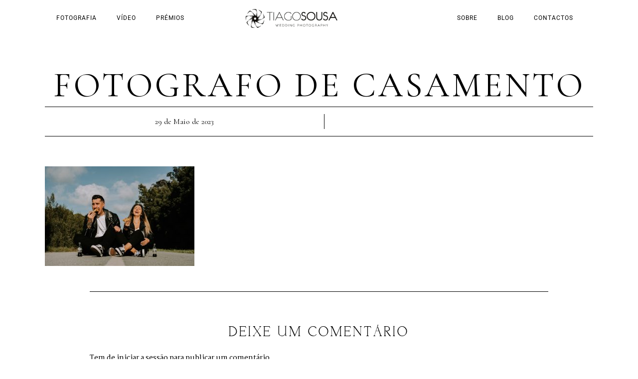

--- FILE ---
content_type: text/html; charset=UTF-8
request_url: https://tiagosousa.pt/fotografo-de-casamento-94/
body_size: 22295
content:
<!DOCTYPE html><html
dir=ltr lang=pt-PT
prefix="og: https://ogp.me/ns#"   data-menu=leftalign><head><link
rel=profile href=//gmpg.org/xfn/11> <script id=lpData>var lpData = {"site_url":"https:\/\/tiagosousa.pt","user_id":"0","theme":"artale","lp_rest_url":"https:\/\/tiagosousa.pt\/wp-json\/","nonce":"cb23f4a304","is_course_archive":"","courses_url":"","urlParams":[],"lp_version":"4.3.2.4","lp_rest_load_ajax":"https:\/\/tiagosousa.pt\/wp-json\/lp\/v1\/load_content_via_ajax\/","ajaxUrl":"https:\/\/tiagosousa.pt\/wp-admin\/admin-ajax.php","lpAjaxUrl":"https:\/\/tiagosousa.pt\/lp-ajax-handle","coverImageRatio":"5.16","toast":{"gravity":"bottom","position":"center","duration":3000,"close":1,"stopOnFocus":1,"classPrefix":"lp-toast"},"i18n":[]};</script> <script id=lpSettingCourses>var lpSettingCourses = {"lpArchiveLoadAjax":"1","lpArchiveNoLoadAjaxFirst":"0","lpArchivePaginationType":"","noLoadCoursesJs":"0"};</script> <style id=learn-press-custom-css>/*<![CDATA[*/:root {
				--lp-container-max-width: 1290px;
				--lp-cotainer-padding: 1rem;
				--lp-primary-color: #ffb606;
				--lp-secondary-color: #442e66;
			}/*]]>*/</style><title>Fotografo de casamento - Tiago Sousa</title><meta
name="description" content="Fotografia documental de casamento"><meta
name="robots" content="max-image-preview:large"><link
rel=canonical href=https://tiagosousa.pt/fotografo-de-casamento-94/ ><meta
name="generator" content="All in One SEO Pro (AIOSEO) 4.2.9 "><meta
property="og:locale" content="pt_PT"><meta
property="og:site_name" content="Tiago Sousa - Fotógrafo de Casamento - Aveiro, Porto"><meta
property="og:type" content="article"><meta
property="og:title" content="Fotografo de casamento - Tiago Sousa"><meta
property="og:description" content="Fotografia documental de casamento"><meta
property="og:url" content="https://tiagosousa.pt/fotografo-de-casamento-94/"><meta
property="article:published_time" content="2023-05-29T15:06:20+00:00"><meta
property="article:modified_time" content="2023-05-29T15:06:20+00:00"><meta
property="article:publisher" content="https://www.facebook.com/tiagosousaphoto"><meta
name="twitter:card" content="summary"><meta
name="twitter:site" content="@tiagossousa"><meta
name="twitter:title" content="Fotografo de casamento - Tiago Sousa"><meta
name="twitter:description" content="Fotografia documental de casamento"><meta
name="twitter:creator" content="@tiagossousa"> <script type=application/ld+json class=aioseo-schema>{"@context":"https:\/\/schema.org","@graph":[{"@type":"BreadcrumbList","@id":"https:\/\/tiagosousa.pt\/fotografo-de-casamento-94\/#breadcrumblist","itemListElement":[{"@type":"ListItem","@id":"https:\/\/tiagosousa.pt\/#listItem","position":1,"item":{"@type":"WebPage","@id":"https:\/\/tiagosousa.pt\/","name":"Home","description":"Fotografia de casamento. Registe o seu casamento de forma art\u00edstica, capturando a verdadeira ess\u00eancia desse dia. Destination Wedding Photographer in Portugal.","url":"https:\/\/tiagosousa.pt\/"},"nextItem":"https:\/\/tiagosousa.pt\/fotografo-de-casamento-94\/#listItem"},{"@type":"ListItem","@id":"https:\/\/tiagosousa.pt\/fotografo-de-casamento-94\/#listItem","position":2,"item":{"@type":"WebPage","@id":"https:\/\/tiagosousa.pt\/fotografo-de-casamento-94\/","name":"Fotografo de casamento","description":"Fotografia documental de casamento","url":"https:\/\/tiagosousa.pt\/fotografo-de-casamento-94\/"},"previousItem":"https:\/\/tiagosousa.pt\/#listItem"}]},{"@type":"ItemPage","@id":"https:\/\/tiagosousa.pt\/fotografo-de-casamento-94\/#itempage","url":"https:\/\/tiagosousa.pt\/fotografo-de-casamento-94\/","name":"Fotografo de casamento - Tiago Sousa","description":"Fotografia documental de casamento","inLanguage":"pt-PT","isPartOf":{"@id":"https:\/\/tiagosousa.pt\/#website"},"breadcrumb":{"@id":"https:\/\/tiagosousa.pt\/fotografo-de-casamento-94\/#breadcrumblist"},"author":{"@id":"https:\/\/tiagosousa.pt\/author\/tiago\/#author"},"creator":{"@id":"https:\/\/tiagosousa.pt\/author\/tiago\/#author"},"datePublished":"2023-05-29T15:06:20+00:00","dateModified":"2023-05-29T15:06:20+00:00"},{"@type":"Organization","@id":"https:\/\/tiagosousa.pt\/#organization","name":"Tiago Sousa","url":"https:\/\/tiagosousa.pt\/","logo":{"@type":"ImageObject","url":"https:\/\/tiagosousa.pt\/wp-content\/uploads\/2021\/12\/tiagosousa_logo.png","@id":"https:\/\/tiagosousa.pt\/#organizationLogo","width":276,"height":58},"image":{"@id":"https:\/\/tiagosousa.pt\/#organizationLogo"},"sameAs":["https:\/\/www.facebook.com\/tiagosousaphoto","https:\/\/twitter.com\/tiagossousa","https:\/\/www.instagram.com\/tiagosousaphoto\/","https:\/\/www.pinterest.pt\/tiagosousaphoto\/"],"contactPoint":{"@type":"ContactPoint","telephone":"+351914298847","contactType":"Sales"}},{"@type":"Person","@id":"https:\/\/tiagosousa.pt\/author\/tiago\/#author","url":"https:\/\/tiagosousa.pt\/author\/tiago\/","name":"Tiago Sousa","image":{"@type":"ImageObject","@id":"https:\/\/tiagosousa.pt\/fotografo-de-casamento-94\/#authorImage","url":"https:\/\/secure.gravatar.com\/avatar\/4c52fe78ad5f819a9c8938b5c623b235e5aee56dcf1a4386d937b77184f12858?s=96&d=mm&r=g","width":96,"height":96,"caption":"Tiago Sousa"}},{"@type":"WebPage","@id":"https:\/\/tiagosousa.pt\/fotografo-de-casamento-94\/#webpage","url":"https:\/\/tiagosousa.pt\/fotografo-de-casamento-94\/","name":"Fotografo de casamento - Tiago Sousa","description":"Fotografia documental de casamento","inLanguage":"pt-PT","isPartOf":{"@id":"https:\/\/tiagosousa.pt\/#website"},"breadcrumb":{"@id":"https:\/\/tiagosousa.pt\/fotografo-de-casamento-94\/#breadcrumblist"},"author":{"@id":"https:\/\/tiagosousa.pt\/author\/tiago\/#author"},"creator":{"@id":"https:\/\/tiagosousa.pt\/author\/tiago\/#author"},"datePublished":"2023-05-29T15:06:20+00:00","dateModified":"2023-05-29T15:06:20+00:00"},{"@type":"WebSite","@id":"https:\/\/tiagosousa.pt\/#website","url":"https:\/\/tiagosousa.pt\/","name":"Tiago Sousa","description":"Fot\u00f3grafo de Casamento - Aveiro, Porto","inLanguage":"pt-PT","publisher":{"@id":"https:\/\/tiagosousa.pt\/#organization"}}]}</script> <meta
http-equiv="Content-Type" content="text/html; charset=utf-8"><meta
name="viewport" content="width=device-width, initial-scale=1, maximum-scale=1"><meta
name="format-detection" content="telephone=no"><link
rel=dns-prefetch href=//www.googletagmanager.com><link
rel=alternate type=application/rss+xml title="Tiago Sousa &raquo; Feed" href=https://tiagosousa.pt/feed/ ><link
rel=alternate type=application/rss+xml title="Tiago Sousa &raquo; Feed de comentários" href=https://tiagosousa.pt/comments/feed/ ><link
rel=alternate type=application/rss+xml title="Feed de comentários de Tiago Sousa &raquo; Fotografo de casamento" href="https://tiagosousa.pt/feed/?attachment_id=13164"><link
rel=alternate title="oEmbed (JSON)" type=application/json+oembed href="https://tiagosousa.pt/wp-json/oembed/1.0/embed?url=https%3A%2F%2Ftiagosousa.pt%2Ffotografo-de-casamento-94%2F"><link
rel=alternate title="oEmbed (XML)" type=text/xml+oembed href="https://tiagosousa.pt/wp-json/oembed/1.0/embed?url=https%3A%2F%2Ftiagosousa.pt%2Ffotografo-de-casamento-94%2F&#038;format=xml"><style id=wp-img-auto-sizes-contain-inline-css>img:is([sizes=auto i],[sizes^="auto," i]){contain-intrinsic-size:3000px 1500px}
/*# sourceURL=wp-img-auto-sizes-contain-inline-css */</style><style id=wp-emoji-styles-inline-css>img.wp-smiley, img.emoji {
		display: inline !important;
		border: none !important;
		box-shadow: none !important;
		height: 1em !important;
		width: 1em !important;
		margin: 0 0.07em !important;
		vertical-align: -0.1em !important;
		background: none !important;
		padding: 0 !important;
	}
/*# sourceURL=wp-emoji-styles-inline-css */</style><link
rel=stylesheet id=wp-block-library-css href='https://tiagosousa.pt/wp-includes/css/dist/block-library/style.min.css?ver=ec9bbd4abfe9fd4a2bf947d33eeac7c7' type=text/css media=all><style id=classic-theme-styles-inline-css>/*! This file is auto-generated */
.wp-block-button__link{color:#fff;background-color:#32373c;border-radius:9999px;box-shadow:none;text-decoration:none;padding:calc(.667em + 2px) calc(1.333em + 2px);font-size:1.125em}.wp-block-file__button{background:#32373c;color:#fff;text-decoration:none}
/*# sourceURL=/wp-includes/css/classic-themes.min.css */</style><style id=global-styles-inline-css>/*<![CDATA[*/:root{--wp--preset--aspect-ratio--square: 1;--wp--preset--aspect-ratio--4-3: 4/3;--wp--preset--aspect-ratio--3-4: 3/4;--wp--preset--aspect-ratio--3-2: 3/2;--wp--preset--aspect-ratio--2-3: 2/3;--wp--preset--aspect-ratio--16-9: 16/9;--wp--preset--aspect-ratio--9-16: 9/16;--wp--preset--color--black: #000000;--wp--preset--color--cyan-bluish-gray: #abb8c3;--wp--preset--color--white: #ffffff;--wp--preset--color--pale-pink: #f78da7;--wp--preset--color--vivid-red: #cf2e2e;--wp--preset--color--luminous-vivid-orange: #ff6900;--wp--preset--color--luminous-vivid-amber: #fcb900;--wp--preset--color--light-green-cyan: #7bdcb5;--wp--preset--color--vivid-green-cyan: #00d084;--wp--preset--color--pale-cyan-blue: #8ed1fc;--wp--preset--color--vivid-cyan-blue: #0693e3;--wp--preset--color--vivid-purple: #9b51e0;--wp--preset--gradient--vivid-cyan-blue-to-vivid-purple: linear-gradient(135deg,rgb(6,147,227) 0%,rgb(155,81,224) 100%);--wp--preset--gradient--light-green-cyan-to-vivid-green-cyan: linear-gradient(135deg,rgb(122,220,180) 0%,rgb(0,208,130) 100%);--wp--preset--gradient--luminous-vivid-amber-to-luminous-vivid-orange: linear-gradient(135deg,rgb(252,185,0) 0%,rgb(255,105,0) 100%);--wp--preset--gradient--luminous-vivid-orange-to-vivid-red: linear-gradient(135deg,rgb(255,105,0) 0%,rgb(207,46,46) 100%);--wp--preset--gradient--very-light-gray-to-cyan-bluish-gray: linear-gradient(135deg,rgb(238,238,238) 0%,rgb(169,184,195) 100%);--wp--preset--gradient--cool-to-warm-spectrum: linear-gradient(135deg,rgb(74,234,220) 0%,rgb(151,120,209) 20%,rgb(207,42,186) 40%,rgb(238,44,130) 60%,rgb(251,105,98) 80%,rgb(254,248,76) 100%);--wp--preset--gradient--blush-light-purple: linear-gradient(135deg,rgb(255,206,236) 0%,rgb(152,150,240) 100%);--wp--preset--gradient--blush-bordeaux: linear-gradient(135deg,rgb(254,205,165) 0%,rgb(254,45,45) 50%,rgb(107,0,62) 100%);--wp--preset--gradient--luminous-dusk: linear-gradient(135deg,rgb(255,203,112) 0%,rgb(199,81,192) 50%,rgb(65,88,208) 100%);--wp--preset--gradient--pale-ocean: linear-gradient(135deg,rgb(255,245,203) 0%,rgb(182,227,212) 50%,rgb(51,167,181) 100%);--wp--preset--gradient--electric-grass: linear-gradient(135deg,rgb(202,248,128) 0%,rgb(113,206,126) 100%);--wp--preset--gradient--midnight: linear-gradient(135deg,rgb(2,3,129) 0%,rgb(40,116,252) 100%);--wp--preset--font-size--small: 13px;--wp--preset--font-size--medium: 20px;--wp--preset--font-size--large: 36px;--wp--preset--font-size--x-large: 42px;--wp--preset--spacing--20: 0.44rem;--wp--preset--spacing--30: 0.67rem;--wp--preset--spacing--40: 1rem;--wp--preset--spacing--50: 1.5rem;--wp--preset--spacing--60: 2.25rem;--wp--preset--spacing--70: 3.38rem;--wp--preset--spacing--80: 5.06rem;--wp--preset--shadow--natural: 6px 6px 9px rgba(0, 0, 0, 0.2);--wp--preset--shadow--deep: 12px 12px 50px rgba(0, 0, 0, 0.4);--wp--preset--shadow--sharp: 6px 6px 0px rgba(0, 0, 0, 0.2);--wp--preset--shadow--outlined: 6px 6px 0px -3px rgb(255, 255, 255), 6px 6px rgb(0, 0, 0);--wp--preset--shadow--crisp: 6px 6px 0px rgb(0, 0, 0);}:where(.is-layout-flex){gap: 0.5em;}:where(.is-layout-grid){gap: 0.5em;}body .is-layout-flex{display: flex;}.is-layout-flex{flex-wrap: wrap;align-items: center;}.is-layout-flex > :is(*, div){margin: 0;}body .is-layout-grid{display: grid;}.is-layout-grid > :is(*, div){margin: 0;}:where(.wp-block-columns.is-layout-flex){gap: 2em;}:where(.wp-block-columns.is-layout-grid){gap: 2em;}:where(.wp-block-post-template.is-layout-flex){gap: 1.25em;}:where(.wp-block-post-template.is-layout-grid){gap: 1.25em;}.has-black-color{color: var(--wp--preset--color--black) !important;}.has-cyan-bluish-gray-color{color: var(--wp--preset--color--cyan-bluish-gray) !important;}.has-white-color{color: var(--wp--preset--color--white) !important;}.has-pale-pink-color{color: var(--wp--preset--color--pale-pink) !important;}.has-vivid-red-color{color: var(--wp--preset--color--vivid-red) !important;}.has-luminous-vivid-orange-color{color: var(--wp--preset--color--luminous-vivid-orange) !important;}.has-luminous-vivid-amber-color{color: var(--wp--preset--color--luminous-vivid-amber) !important;}.has-light-green-cyan-color{color: var(--wp--preset--color--light-green-cyan) !important;}.has-vivid-green-cyan-color{color: var(--wp--preset--color--vivid-green-cyan) !important;}.has-pale-cyan-blue-color{color: var(--wp--preset--color--pale-cyan-blue) !important;}.has-vivid-cyan-blue-color{color: var(--wp--preset--color--vivid-cyan-blue) !important;}.has-vivid-purple-color{color: var(--wp--preset--color--vivid-purple) !important;}.has-black-background-color{background-color: var(--wp--preset--color--black) !important;}.has-cyan-bluish-gray-background-color{background-color: var(--wp--preset--color--cyan-bluish-gray) !important;}.has-white-background-color{background-color: var(--wp--preset--color--white) !important;}.has-pale-pink-background-color{background-color: var(--wp--preset--color--pale-pink) !important;}.has-vivid-red-background-color{background-color: var(--wp--preset--color--vivid-red) !important;}.has-luminous-vivid-orange-background-color{background-color: var(--wp--preset--color--luminous-vivid-orange) !important;}.has-luminous-vivid-amber-background-color{background-color: var(--wp--preset--color--luminous-vivid-amber) !important;}.has-light-green-cyan-background-color{background-color: var(--wp--preset--color--light-green-cyan) !important;}.has-vivid-green-cyan-background-color{background-color: var(--wp--preset--color--vivid-green-cyan) !important;}.has-pale-cyan-blue-background-color{background-color: var(--wp--preset--color--pale-cyan-blue) !important;}.has-vivid-cyan-blue-background-color{background-color: var(--wp--preset--color--vivid-cyan-blue) !important;}.has-vivid-purple-background-color{background-color: var(--wp--preset--color--vivid-purple) !important;}.has-black-border-color{border-color: var(--wp--preset--color--black) !important;}.has-cyan-bluish-gray-border-color{border-color: var(--wp--preset--color--cyan-bluish-gray) !important;}.has-white-border-color{border-color: var(--wp--preset--color--white) !important;}.has-pale-pink-border-color{border-color: var(--wp--preset--color--pale-pink) !important;}.has-vivid-red-border-color{border-color: var(--wp--preset--color--vivid-red) !important;}.has-luminous-vivid-orange-border-color{border-color: var(--wp--preset--color--luminous-vivid-orange) !important;}.has-luminous-vivid-amber-border-color{border-color: var(--wp--preset--color--luminous-vivid-amber) !important;}.has-light-green-cyan-border-color{border-color: var(--wp--preset--color--light-green-cyan) !important;}.has-vivid-green-cyan-border-color{border-color: var(--wp--preset--color--vivid-green-cyan) !important;}.has-pale-cyan-blue-border-color{border-color: var(--wp--preset--color--pale-cyan-blue) !important;}.has-vivid-cyan-blue-border-color{border-color: var(--wp--preset--color--vivid-cyan-blue) !important;}.has-vivid-purple-border-color{border-color: var(--wp--preset--color--vivid-purple) !important;}.has-vivid-cyan-blue-to-vivid-purple-gradient-background{background: var(--wp--preset--gradient--vivid-cyan-blue-to-vivid-purple) !important;}.has-light-green-cyan-to-vivid-green-cyan-gradient-background{background: var(--wp--preset--gradient--light-green-cyan-to-vivid-green-cyan) !important;}.has-luminous-vivid-amber-to-luminous-vivid-orange-gradient-background{background: var(--wp--preset--gradient--luminous-vivid-amber-to-luminous-vivid-orange) !important;}.has-luminous-vivid-orange-to-vivid-red-gradient-background{background: var(--wp--preset--gradient--luminous-vivid-orange-to-vivid-red) !important;}.has-very-light-gray-to-cyan-bluish-gray-gradient-background{background: var(--wp--preset--gradient--very-light-gray-to-cyan-bluish-gray) !important;}.has-cool-to-warm-spectrum-gradient-background{background: var(--wp--preset--gradient--cool-to-warm-spectrum) !important;}.has-blush-light-purple-gradient-background{background: var(--wp--preset--gradient--blush-light-purple) !important;}.has-blush-bordeaux-gradient-background{background: var(--wp--preset--gradient--blush-bordeaux) !important;}.has-luminous-dusk-gradient-background{background: var(--wp--preset--gradient--luminous-dusk) !important;}.has-pale-ocean-gradient-background{background: var(--wp--preset--gradient--pale-ocean) !important;}.has-electric-grass-gradient-background{background: var(--wp--preset--gradient--electric-grass) !important;}.has-midnight-gradient-background{background: var(--wp--preset--gradient--midnight) !important;}.has-small-font-size{font-size: var(--wp--preset--font-size--small) !important;}.has-medium-font-size{font-size: var(--wp--preset--font-size--medium) !important;}.has-large-font-size{font-size: var(--wp--preset--font-size--large) !important;}.has-x-large-font-size{font-size: var(--wp--preset--font-size--x-large) !important;}
:where(.wp-block-post-template.is-layout-flex){gap: 1.25em;}:where(.wp-block-post-template.is-layout-grid){gap: 1.25em;}
:where(.wp-block-term-template.is-layout-flex){gap: 1.25em;}:where(.wp-block-term-template.is-layout-grid){gap: 1.25em;}
:where(.wp-block-columns.is-layout-flex){gap: 2em;}:where(.wp-block-columns.is-layout-grid){gap: 2em;}
:root :where(.wp-block-pullquote){font-size: 1.5em;line-height: 1.6;}
/*# sourceURL=global-styles-inline-css *//*]]>*/</style><link
rel=stylesheet id=contact-form-7-css href='https://tiagosousa.pt/wp-content/cache/autoptimize/css/autoptimize_single_64ac31699f5326cb3c76122498b76f66.css?ver=6.1.4' type=text/css media=all><link
rel=stylesheet id=dashicons-css href='https://tiagosousa.pt/wp-includes/css/dashicons.min.css?ver=ec9bbd4abfe9fd4a2bf947d33eeac7c7' type=text/css media=all><link
rel=stylesheet id=artale-reset-css-css href='https://tiagosousa.pt/wp-content/cache/autoptimize/css/autoptimize_single_d0fbf1aadc895582a2b4e793b6fdaf7d.css?ver=ec9bbd4abfe9fd4a2bf947d33eeac7c7' type=text/css media=all><link
rel=stylesheet id=artale-wordpress-css-css href='https://tiagosousa.pt/wp-content/cache/autoptimize/css/autoptimize_single_bdfe4525a74b81ca5cf461435e9122cd.css?ver=ec9bbd4abfe9fd4a2bf947d33eeac7c7' type=text/css media=all><link
rel=stylesheet id=artale-screen-css href='https://tiagosousa.pt/wp-content/cache/autoptimize/css/autoptimize_single_180ff82b2bafe5a86057a1ec9ecf581e.css?ver=ec9bbd4abfe9fd4a2bf947d33eeac7c7' type=text/css media=all><style id=artale-screen-inline-css>@font-face {
	                	font-family: "deriviaregular";
	                	src: url(https://tiagosousa.pt/wp-content/themes/artale/fonts/derivia-regular-webfont.woff) format("woff");
	                	font-weight: 400;
						font-style: normal;
	                }
                
                	@font-face {
	                	font-family: "beyond_infinity_-_demoregular";
	                	src: url(https://tiagosousa.pt/wp-content/themes/artale/fonts/beyond_infinity_400-webfont.woff) format("woff");
	                	font-weight: 400;
						font-style: normal;
	                }
                
                	@font-face {
	                	font-family: "steelfishbold";
	                	src: url(https://tiagosousa.pt/wp-content/themes/artale/fonts/steelfish_bd-webfont.woff) format("woff");
	                	font-weight: 400;
						font-style: normal;
	                }
                
/*# sourceURL=artale-screen-inline-css */</style><link
rel=stylesheet id=modulobox-css href='https://tiagosousa.pt/wp-content/cache/autoptimize/css/autoptimize_single_7877097b35df5dea75d3fca6633aa67d.css?ver=ec9bbd4abfe9fd4a2bf947d33eeac7c7' type=text/css media=all><link
rel=stylesheet id=artale-left-align-menu-css href='https://tiagosousa.pt/wp-content/cache/autoptimize/css/autoptimize_single_02d9460c72de1a76a5bb0b8c009ec8f6.css?ver=ec9bbd4abfe9fd4a2bf947d33eeac7c7' type=text/css media=all><link
rel=stylesheet id=fontawesome-css href='https://tiagosousa.pt/wp-content/themes/artale/css/font-awesome.min.css?ver=ec9bbd4abfe9fd4a2bf947d33eeac7c7' type=text/css media=all><link
rel=stylesheet id=themify-icons-css href='https://tiagosousa.pt/wp-content/cache/autoptimize/css/autoptimize_single_618b09ad6e7615a54765de7495dcd58c.css?ver=ec9bbd4abfe9fd4a2bf947d33eeac7c7' type=text/css media=all><link
rel=stylesheet id=tooltipster-css href='https://tiagosousa.pt/wp-content/cache/autoptimize/css/autoptimize_single_ac265146084d614f29dcb4364cd11350.css?ver=ec9bbd4abfe9fd4a2bf947d33eeac7c7' type=text/css media=all><link
rel=stylesheet id=artale-script-responsive-css-css href='https://tiagosousa.pt/wp-content/cache/autoptimize/css/autoptimize_single_808c1ca84b82d14f7310e668052a01bd.css?ver=ec9bbd4abfe9fd4a2bf947d33eeac7c7' type=text/css media=all><link
rel=stylesheet id=learnpress-widgets-css href='https://tiagosousa.pt/wp-content/plugins/learnpress/assets/css/widgets.min.css?ver=4.3.2.4' type=text/css media=all> <script src="https://tiagosousa.pt/wp-includes/js/jquery/jquery.min.js?ver=3.7.1" id=jquery-core-js></script>    <script src="https://www.googletagmanager.com/gtag/js?id=GT-K822BLW7" id=google_gtagjs-js async></script> <script id=google_gtagjs-js-after>window.dataLayer = window.dataLayer || [];function gtag(){dataLayer.push(arguments);}
gtag("set","linker",{"domains":["tiagosousa.pt"]});
gtag("js", new Date());
gtag("set", "developer_id.dZTNiMT", true);
gtag("config", "GT-K822BLW7");
gtag("config", "AW-489069357");
 window._googlesitekit = window._googlesitekit || {}; window._googlesitekit.throttledEvents = []; window._googlesitekit.gtagEvent = (name, data) => { var key = JSON.stringify( { name, data } ); if ( !! window._googlesitekit.throttledEvents[ key ] ) { return; } window._googlesitekit.throttledEvents[ key ] = true; setTimeout( () => { delete window._googlesitekit.throttledEvents[ key ]; }, 5 ); gtag( "event", name, { ...data, event_source: "site-kit" } ); }; 
//# sourceURL=google_gtagjs-js-after</script> <link
rel=https://api.w.org/ href=https://tiagosousa.pt/wp-json/ ><link
rel=alternate title=JSON type=application/json href=https://tiagosousa.pt/wp-json/wp/v2/media/13164><link
rel=EditURI type=application/rsd+xml title=RSD href=https://tiagosousa.pt/xmlrpc.php?rsd><meta
name="generator" content="Site Kit by Google 1.168.0"><meta
name="generator" content="Elementor 3.34.1; features: additional_custom_breakpoints; settings: css_print_method-external, google_font-enabled, font_display-auto"><meta
property="fb:app_id" content="349711253354653"><style>.e-con.e-parent:nth-of-type(n+4):not(.e-lazyloaded):not(.e-no-lazyload),
				.e-con.e-parent:nth-of-type(n+4):not(.e-lazyloaded):not(.e-no-lazyload) * {
					background-image: none !important;
				}
				@media screen and (max-height: 1024px) {
					.e-con.e-parent:nth-of-type(n+3):not(.e-lazyloaded):not(.e-no-lazyload),
					.e-con.e-parent:nth-of-type(n+3):not(.e-lazyloaded):not(.e-no-lazyload) * {
						background-image: none !important;
					}
				}
				@media screen and (max-height: 640px) {
					.e-con.e-parent:nth-of-type(n+2):not(.e-lazyloaded):not(.e-no-lazyload),
					.e-con.e-parent:nth-of-type(n+2):not(.e-lazyloaded):not(.e-no-lazyload) * {
						background-image: none !important;
					}
				}</style><link
rel=icon href=https://tiagosousa.pt/wp-content/uploads/2021/12/cropped-tiagosousa_logo-32x32.png sizes=32x32><link
rel=icon href=https://tiagosousa.pt/wp-content/uploads/2021/12/cropped-tiagosousa_logo-192x192.png sizes=192x192><link
rel=apple-touch-icon href=https://tiagosousa.pt/wp-content/uploads/2021/12/cropped-tiagosousa_logo-180x180.png><meta
name="msapplication-TileImage" content="https://tiagosousa.pt/wp-content/uploads/2021/12/cropped-tiagosousa_logo-270x270.png"><style id=wp-custom-css>body.password-protected-image #wrapper .inner .protected-post-header h1, 
h3#reply-title, .post-navigation.previous .navigation-anchor,
.post-navigation.next .navigation-anchor, .woocommerce div.product .product_title {
	text-transform: uppercase;
}

h3#reply-title {
	font-size: 26px;
}

.themegoods-navigation-wrapper .nav li.megamenu>.elementor-megamenu-wrapper {
	  overflow: scroll;
    max-height: 550px;
}

.elementor-5605 .elementor-element.elementor-element-12ac312, .elementor-5645 .elementor-element.elementor-element-806b19a {
	width: 50% !important;
}

.elementor-5585 .elementor-element.elementor-element-9f38edb {
	width: 25% !important;
}

.wp-block-search__label{
	display:none;
}

.post-featured-date-wrapper .post-featured-date {
    color: #000!important;
}

@media (max-width: 1024px)
.elementor-964 .elementor-element.elementor-element-c3e514f img {
    width: 100%!important;
}

.widget_search form:before {
	margin-left: 10px;
}

.testimonial-carousel .owl-nav {
	display:none;
}

.widget_search form:before {
	    content: "";
	}


@media (max-width:767px){
.elementor-964 .elementor-element.elementor-element-e3691d4 {
display: none!important;
}}

@media (max-width:767px){
.elementor-964 .elementor-element.elementor-element-8c7be24 {
display: none!important;
}}</style><style id=kirki-inline-styles>/*<![CDATA[*/#right-click-content{color:#ffffff;}body, input[type=search], input[type=text], input[type=password], input[type=email], input[type=url], input[type=date], input[type=tel], input.wpcf7-text, .woocommerce table.cart td.actions .coupon .input-text, .woocommerce-page table.cart td.actions .coupon .input-text, .woocommerce #content table.cart td.actions .coupon .input-text, .woocommerce-page #content table.cart td.actions .coupon .input-text, select, textarea, .ui-widget input, .ui-widget select, .ui-widget textarea, .ui-widget button, .ui-widget label, .ui-widget-header, .zm_alr_ul_container, .comment .right h7, .comment-date, .post-author-name h6, .author-content h4, .appointment-form-shortcode .mpa-booking-step.mpa-booking-step-period .mpa-time-wrapper .mpa-times .mpa-time-period, .appointment-form-widget > .widget-body .mpa-booking-step.mpa-booking-step-period .mpa-time-wrapper .mpa-times .mpa-time-period{font-family:Martel;font-size:14px;font-weight:400;letter-spacing:0px;line-height:1.8;text-transform:none;}h1, h2, h3, h4, h5, h6, h7, .post_quote_title, strong[itemprop="author"], #page-content-wrapper .posts.blog li a, .page-content-wrapper .posts.blog li a, #filter_selected, .sidebar-widget li.widget_products, #footer ul.sidebar-widget li ul.posts.blog li a, .testimonial_slider_content, .artale-portfolio-filter-wrapper a.filter-tag-btn, .portfolio-coverflow .swiper-slide .swiper-content .article .article-preview .controls label, .portfolio-timeline-vertical-content-wrapper .timeline .swiper-pagination-bullet, .elementor-tab-title, .testimonials-card-wrapper .owl-carousel .testimonial-name, .post-navigation.previous .navigation-anchor, .post-navigation.next .navigation-anchor, .slick-vertical .slick-slide, .appointment-form-shortcode .mpa-booking-step.mpa-booking-step-period .mpa-shortcode-title, .appointment-form-shortcode .mpa-booking-step.mpa-booking-step-checkout .mpa-customer-details .mpa-shortcode-title, .appointment-form-widget > .widget-body .mpa-booking-step.mpa-booking-step-checkout .mpa-customer-details .mpa-shortcode-title, .appointment-form-shortcode .mpa-booking-step.mpa-booking-step-cart .mpa-shortcode-title, .appointment-form-shortcode .mpa-booking-step.mpa-booking-step-checkout .mpa-shortcode-title{font-family:deriviaregular;font-weight:400;letter-spacing:4px;line-height:1.7;text-transform:uppercase;}h1{font-size:36px;}h2{font-size:30px;}h3{font-size:26px;}h4{font-size:24px;}h5{font-size:22px;}h6{font-size:20px;}body, .pagination a, #gallery_lightbox h2, .slider_wrapper .gallery_image_caption h2, .post_info a, #page-content-wrapper.split #copyright, .page-content-wrapper.split #copyright, .ui-state-default a, .ui-state-default a:link, .ui-state-default a:visited, .woocommerce-MyAccount-navigation ul a, .post-navigation.previous .navigation-anchor, .post-navigation.next .navigation-anchor, .woocommerce-info, .woocommerce-info::before{color:#000000;}::selection, .verline{background-color:#000000;}::-webkit-input-placeholder{color:#000000;}::-moz-placeholder{color:#000000;}:-ms-input-placeholder{color:#000000;}a, .gallery_proof_filter ul li a, #page-content-wrapper .sidebar .content .sidebar-widget li.widget_rss ul li cite, #footer-wrapper ul.sidebar-widget li.widget_rss ul li cite, .woocommerce div.product .woocommerce-tabs ul.tabs li a, .woocommerce-page div.product .woocommerce-tabs ul.tabs li a, #learn-press-course-curriculum.course-curriculum ul.curriculum-sections .section-content .course-item.course-item-lp_lesson .section-item-link::before, body #learn-press-course-curriculum.course-curriculum ul.curriculum-sections .section-content .course-item .item-name, body #learn-press-course-curriculum.course-curriculum ul.curriculum-sections .section-content .course-item .course-item-meta .item-meta, body #popup-course #popup-header .popup-header__inner .course-title a, body #popup-course #sidebar-toggle::before, body #popup-course .back-course, body #learn-press-checkout-form .lp-checkout-form__after .lp-checkout-block .lp-checkout-remember a, .post-button-wrapper a.continue-reading{color:#000000;}.flex-control-paging li a.flex-active, .post-attribute a:before, #menu-wrapper .nav ul li a:before, #menu-wrapper div .nav li > a:before, .post-attribute a:before, a.continue-reading:before, a.continue-reading:after, a.continue-reading span:before, a.continue-reading span:after, .post-button-wrapper a.continue-reading:before, .post-button-wrapper a.continue-reading:after{background-color:#000000;}.flex-control-paging li a.flex-active, .image_boxed_wrapper:hover, .gallery_proof_filter ul li a.active, .gallery_proof_filter ul li a:hover{border-color:#000000;}a:hover, a:active, .post_info_comment a i, #commentform .required, #page-content-wrapper .sidebar .content .sidebar-widget li.widget_rss ul li .rss-date, body #learn-press-course-curriculum.course-curriculum ul.curriculum-sections .section-content .course-item .section-item-link:hover .item-name, body #popup-course #popup-header .popup-header__inner .course-title a:hover, body #learn-press-checkout-form .lp-checkout-form__after .lp-checkout-block .lp-checkout-remember a:hover, .post-wrapper:hover .post-button-wrapper a.continue-reading{color:#000000;}input[type=button]:hover, input[type=submit]:hover, a.button:hover, .button:hover, .button.submit, a.button.white:hover, .button.white:hover, a.button.white:active, .button.white:active, #menu-wrapper .nav ul li a:hover:before, #menu-wrapper div .nav li > a:hover:before, .post-attribute a:hover:before, a.continue-reading span:after, .post-wrapper:hover a.continue-reading span:before, .post-wrapper:hover a.continue-reading span:after, .post-wrapper:hover a.continue-reading:after{background:#000000;}input[type=button]:hover, input[type=submit]:hover, a.button:hover, .button:hover, .button.submit, a.button.white:hover, .button.white:hover, a.button.white:active, .button.white:active, .sidebar-widget li.widget_recent_comments ul li.recentcomments a:hover{border-color:#000000;}h1, h2, h3, h4, h5, h6, h7, pre, code, tt, blockquote, .post-header h5 a, .post-header h3 a, .post-header.grid h6 a, .post-header.fullwidth h4 a, .post-header h5 a, blockquote, .site_loading_logo_item i, .ppb_subtitle, .woocommerce .woocommerce-ordering select, .woocommerce.columns-4 ul.products li.product a.add_to_cart_button, .woocommerce.columns-4 ul.products li.product a.add_to_cart_button:hover, .ui-accordion .ui-accordion-header a, .tabs .ui-state-active a, .post-header h5 a, .post-header h6 a, .flex-direction-nav a:before, .social_share_button_wrapper .social_post_view .view_number, .social_share_button_wrapper .social_post_share_count .share_number, .portfolio_post_previous a, .portfolio_post_next a, #filter_selected, #autocomplete li strong, .themelink, body .ui-dialog[aria-describedby="ajax-login-register-login-dialog"] .ui-dialog-titlebar .ui-dialog-title, body .ui-dialog[aria-describedby="ajax-login-register-dialog"] .ui-dialog-titlebar .ui-dialog-title{color:#000000;}body.page.page-template-gallery-archive-split-screen-php #fp-nav li .active span, body.tax-gallerycat #fp-nav li .active span, body.page.page-template-portfolio-fullscreen-split-screen-php #fp-nav li .active span, body.page.tax-portfolioset #fp-nav li .active span, body.page.page-template-gallery-archive-split-screen-php #fp-nav ul li a span, body.tax-gallerycat #fp-nav ul li a span, body.page.page-template-portfolio-fullscreen-split-screen-php #fp-nav ul li a span, body.page.tax-portfolioset #fp-nav ul li a span{background-color:#000000;}.appointment-form-shortcode label, .appointment-form-widget>.widget-body label{color:#000000;}div.flatpickr-current-month, .appointment-form-shortcode .mpa-booking-step.mpa-booking-step-cart .mpa-shortcode-title, .appointment-form-shortcode .mpa-booking-step.mpa-booking-step-checkout .mpa-shortcode-title, .appointment-form-shortcode .mpa-booking-step.mpa-booking-step-period .mpa-shortcode-title, .appointment-form-shortcode .mpa-booking-step.mpa-booking-step-service-form .mpa-shortcode-title, .appointment-form-shortcode .mpa-booking-step.mpa-booking-step-payment .mpa-shortcode-title, .appointment-form-widget > .widget-body .mpa-booking-step.mpa-booking-step-cart .mpa-shortcode-title, .appointment-form-widget > .widget-body .mpa-booking-step.mpa-booking-step-checkout .mpa-shortcode-title, .appointment-form-widget > .widget-body .mpa-booking-step.mpa-booking-step-period .mpa-shortcode-title, .appointment-form-widget > .widget-body .mpa-booking-step.mpa-booking-step-service-form .mpa-shortcode-title, .appointment-form-widget > .widget-body .mpa-booking-step.mpa-booking-step-payment .mpa-shortcode-title, .appointment-form-shortcode .mpa-booking-step.mpa-booking-step-period .flatpickr-calendar .flatpickr-weekdays .flatpickr-weekday, .appointment-form-widget > .widget-body .mpa-booking-step.mpa-booking-step-period .flatpickr-calendar .flatpickr-weekdays .flatpickr-weekday, .appointment-form-shortcode .mpa-booking-step.mpa-booking-step-period .flatpickr-calendar .flatpickr-day, .appointment-form-widget > .widget-body .mpa-booking-step.mpa-booking-step-period .flatpickr-calendar .flatpickr-day{color:#000000;}.appointment-form-shortcode .mpa-booking-step.mpa-booking-step-period .flatpickr-calendar .flatpickr-months .flatpickr-next-month:hover svg, .appointment-form-shortcode .mpa-booking-step.mpa-booking-step-period .flatpickr-calendar .flatpickr-months .flatpickr-prev-month:hover svg, .appointment-form-widget > .widget-body .mpa-booking-step.mpa-booking-step-period .flatpickr-calendar .flatpickr-months .flatpickr-next-month:hover svg, .appointment-form-widget > .widget-body .mpa-booking-step.mpa-booking-step-period .flatpickr-calendar .flatpickr-months .flatpickr-prev-month:hover svg{fill:#000000;}.appointment-form-shortcode .mpa-booking-step.mpa-booking-step-period .flatpickr-calendar .flatpickr-months, .appointment-form-widget > .widget-body .mpa-booking-step.mpa-booking-step-period .flatpickr-calendar .flatpickr-months, .appointment-form-shortcode .mpa-booking-step.mpa-booking-step-period .flatpickr-calendar .flatpickr-day:before, .appointment-form-widget > .widget-body .mpa-booking-step.mpa-booking-step-period .flatpickr-calendar .flatpickr-day:before, .appointment-form-shortcode .mpa-booking-step.mpa-booking-step-cart .mpa-cart .mpa-cart-item{background:#f9f9f9;}.appointment-form-shortcode .mpa-booking-step.mpa-booking-step-cart .mpa-cart .mpa-cart-item, .appointment-form-widget > .widget-body .mpa-booking-step.mpa-booking-step-cart .mpa-cart .mpa-cart-item, .appointment-form-shortcode .mpa-booking-step.mpa-booking-step-booking, .appointment-form-widget > .widget-body .mpa-booking-step.mpa-booking-step-booking{background:#f9f9f9;}input[type=text], input[type=password], input[type=email], input[type=url], input[type=tel], input[type=date], textarea, select{padding-top:0.6em;padding-right:0em;padding-bottom:0.6em;padding-left:0em;font-family:Martel;font-size:16px;font-weight:400;letter-spacing:0px;line-height:1.6;text-transform:none;-webkit-border-radius:0px;-moz-border-radius:0px;border-radius:0px;}label, #commentform label, .wpcf7-form label{font-family:Martel;font-size:14px;font-weight:600;line-height:1.6;text-transform:none;}label{color:#000000;}input[type=text], input[type=password], input[type=email], input[type=url], input[type=tel], input[type=date], textarea, .widget_search form, .widget_search input.search-field, .woocommerce-page .quantity input.qty, input[type=search], select, ul.iti__country-list{background-color:#ffffff;}input[type=text], input[type=password], input[type=email], input[type=url], input[type=tel], input[type=date], textarea, textareawidget_search input.search-field, .woocommerce-page .quantity input.qty, input[type=search], select, ul.iti__country-list{color:#000000;}input[type=text], input[type=password], input[type=email], input[type=url], input[type=tel], input[type=date], textarea, .select2-container--default .select2-selection--single, .select2-dropdown, .widget_search form, .woocommerce-page .quantity input.qty, input[type=search], select, ul.iti__country-list{border-color:#000000;}input[type=text]:focus, input[type=password]:focus, input[type=email]:focus, input[type=url]:focus, input[type=date]:focus, textarea:focus, .widget_search form.focus, .woocommerce-page .quantity input.qty:focus, input[type=search]:focus{border-color:#C7A17A;}.input-effect ~ .focus-border{background-color:#C7A17A;}input[type=submit], input[type=button], a.button, .button, .woocommerce .page_slider a.button, a.button.fullwidth, .woocommerce-page div.product form.cart .button, .woocommerce #respond input#submit.alt, .woocommerce a.button.alt, .woocommerce button.button.alt, .woocommerce input.button.alt, body .ui-dialog[aria-describedby="ajax-login-register-login-dialog"] .form-wrapper input[type="submit"], body .ui-dialog[aria-describedby="ajax-login-register-dialog"] .form-wrapper input[type="submit"], body.learnpress-page #page-content-wrapper .order-recover .lp-button, .learnpress-page #learn-press-profile-basic-information button, body #page-content-wrapper p#lp-avatar-actions button, .learnpress-page #profile-content-settings form button[type=submit], button, .woocommerce #respond input#submit, .elementor-widget-button, .woocommerce .cart .button{font-family:Spectral;font-size:13px;font-weight:500;letter-spacing:0px;line-height:1.6;text-transform:uppercase;}input[type=submit], input[type=button], a.button, .button, .pagination a:hover, .woocommerce .footer_bar .button , .woocommerce .footer_bar .button:hover, .woocommerce-page div.product form.cart .button, .woocommerce #respond input#submit.alt, .woocommerce a.button.alt, .woocommerce button.button.alt, .woocommerce input.button.alt, .woocommerce a.button, #reservation_submit_btn, #toTop, #woocommerce-mini-cart-flyout .woocommerce-mini-cart__buttons a, .woocommerce #page_content_wrapper a.button, .woocommerce #respond input#submit, .woocommerce a.button, .woocommerce button.button, .woocommerce input.button{padding-top:0.6em;padding-right:2.5em;padding-bottom:0.5em;padding-left:2.5em;}input[type=submit], input[type=button], a.button, .button, .woocommerce .page_slider a.button, a.button.fullwidth, .woocommerce-page div.product form.cart .button, .woocommerce #respond input#submit.alt, .woocommerce a.button.alt, .woocommerce button.button.alt, .woocommerce input.button.alt, body .ui-dialog[aria-describedby="ajax-login-register-login-dialog"] .form-wrapper input[type="submit"], body .ui-dialog[aria-describedby="ajax-login-register-dialog"] .form-wrapper input[type="submit"], a#go-to-top, .pagination span, .widget_tag_cloud div a, .pagination a, .pagination span, body.learnpress-page #page-content-wrapper .order-recover .lp-button, .learnpress-page #learn-press-profile-basic-information button, body #page-content-wrapper p#lp-avatar-actions button, .learnpress-page #profile-content-settings form button[type=submit], .learnpress-page #page-content-wrapper .lp-button, button, .woocommerce #respond input#submit, .widget_product_tag_cloud a, .woocommerce #page-content-wrapper a.button, #page-content-wrapper ul.learn-press-nav-tabs .course-nav a, body.learnpress-page.profile .lp-tab-sections li a, body.learnpress-page.profile .lp-tab-sections li span, body.learnpress-page.profile .lp-tab-sections .section-tab.active span, #single-course-meta, .appointment-form-shortcode .mpa-booking-step.mpa-booking-step-period .mpa-time-wrapper .mpa-times .mpa-time-period, .appointment-form-widget > .widget-body .mpa-booking-step.mpa-booking-step-period .mpa-time-wrapper .mpa-times .mpa-time-period{-webkit-border-radius:0px;-moz-border-radius:0px;border-radius:0px;}input[type=submit], input[type=button], a.button, .button, .pagination a:hover, .woocommerce .footer-main-container .button, .woocommerce .footer-main-container .button:hover, .woocommerce-page div.product form.cart .button, .woocommerce #respond input#submit.alt, .woocommerce a.button.alt, .woocommerce button.button.alt, .woocommerce input.button.alt, .post-type-icon, .filter li a:hover, .filter li a.active, #portfolio_wall_filters li a.active, #portfolio_wall_filters li a:hover, .comment_box, .one-half.gallery2 .portfolio_type_wrapper, .one-third.gallery3 .portfolio_type_wrapper, .one_fourth.gallery4 .portfolio_type_wrapper, .one_fifth.gallery5 .portfolio_type_wrapper, .portfolio_type_wrapper, .widget_tag_cloud div a:hover, .ui-accordion .ui-accordion-header .ui-icon, .mobile-menu-wrapper #mobile-menu-close.button, .mobile-menu-wrapper #btn-close-mobile-menu, body .ui-dialog[aria-describedby="ajax-login-register-login-dialog"] .form-wrapper input[type="submit"], body .ui-dialog[aria-describedby="ajax-login-register-dialog"] .form-wrapper input[type="submit"], .learnpress-page #page-content-wrapper .lp-button, .learnpress-page #learn-press-profile-basic-information button, .learnpress-page #profile-content-settings form button[type=submit], button, .widget_search input#searchsubmit:hover, #wp-calendar thead th, #page-content-wrapper .sidebar .content .sidebar-widget li.widget_categories .cat-count, .widget_categories .cat-count, #page-content-wrapper .sidebar .content .sidebar-widget li.widget_archive .archive-count, .widget_archive .archive-count, .woocommerce #respond input#submit, .widget_product_tag_cloud a:hover,.woocommerce .widget_price_filter .ui-slider .ui-slider-range, .woocommerce-page .widget_price_filter .ui-slider .ui-slider-range, .woocommerce .widget_price_filter .ui-slider .ui-slider-handle, .woocommerce-page .widget_price_filter .ui-slider .ui-slider-handle, .woocommerce .widget_price_filter .price_slider_amount .button, .woocommerce-page .widget_price_filter .price_slider_amount .button, .woocommerce #page-content-wrapper a.button, .woocommerce #respond input#submit, .woocommerce a.button, .woocommerce button.button, .woocommerce input.button, body #learn-press-course .course-summary-sidebar .course-sidebar-preview .lp-course-buttons button, body #checkout-payment #checkout-order-action button{background-color:#000000;}.pagination span, .pagination a:hover, .button.ghost, .button.ghost:hover, .button.ghost:active, blockquote:after, .woocommerce-MyAccount-navigation ul li.is-active, body .ui-dialog[aria-describedby="ajax-login-register-login-dialog"] .form-wrapper input[type="submit"], body .ui-dialog[aria-describedby="ajax-login-register-dialog"] .form-wrapper input[type="submit"], .learnpress-page #page-content-wrapper .lp-button, .learnpress-page #learn-press-profile-basic-information button, .learnpress-page #profile-content-settings form button[type=submit], .widget_search input#searchsubmit:hover, .woocommerce .widget_price_filter .ui-slider .ui-slider-handle, .woocommerce-page .widget_price_filter .ui-slider .ui-slider-handle, .woocommerce #respond input#submit, .woocommerce a.button, .woocommerce button.button, .woocommerce input.button{border-color:#000000;}.comment_box:before, .comment_box:after{border-top-color:#000000;}.button.ghost, .button.ghost:hover, .button.ghost:active, .infinite_load_more, blockquote:before, .woocommerce-MyAccount-navigation ul li.is-active a, body .ui-dialog[aria-describedby="ajax-login-register-login-dialog"] .form-wrapper input[type="submit"], body .ui-dialog[aria-describedby="ajax-login-register-dialog"] .form-wrapper input[type="submit"], #page-content-wrapper .inner .sidebar-wrapper .sidebar-widget li.widget_recent_comments ul li.recentcomments a:not(.url), .woocommerce-page .price_slider_amount .price_label{color:#000000;}input[type=submit], input[type=button], a.button, .button, .pagination a:hover, .woocommerce .footer-main-container .button , .woocommerce .footer-main-container .button:hover, .woocommerce-page div.product form.cart .button, .woocommerce #respond input#submit.alt, .woocommerce a.button.alt, .woocommerce button.button.alt, .woocommerce input.button.alt, .post-type-icon, .filter li a:hover, .filter li a.active, #portfolio_wall_filters li a.active, #portfolio_wall_filters li a:hover, .comment_box, .one-half.gallery2 .portfolio_type_wrapper, .one-third.gallery3 .portfolio_type_wrapper, .one_fourth.gallery4 .portfolio_type_wrapper, .one_fifth.gallery5 .portfolio_type_wrapper, .portfolio_type_wrapper, .widget_tag_cloud div a:hover, .ui-accordion .ui-accordion-header .ui-icon, .mobile-menu-wrapper #mobile-menu-close.button, #go-to-top, body .ui-dialog[aria-describedby="ajax-login-register-login-dialog"] .form-wrapper input[type="submit"], body .ui-dialog[aria-describedby="ajax-login-register-dialog"] .form-wrapper input[type="submit"], .mobile-menu-wrapper #btn-close-mobile-menu, body.learnpress-page #page-content-wrapper .lp-button, .learnpress-page #learn-press-profile-basic-information button, .learnpress-page #profile-content-settings form button[type=submit], button, .widget_search input#searchsubmit:hover, #wp-calendar caption, #wp-calendar thead th, #page-content-wrapper .sidebar .content .sidebar-widget li.widget_categories .cat-count, .widget_categories .cat-count, #page-content-wrapper .sidebar .content .sidebar-widget li.widget_archive .archive-count, .widget_archive .archive-count, .woocommerce #respond input#submit, .widget_product_tag_cloud a:hover, .woocommerce .widget_price_filter .price_slider_amount .button, .woocommerce-page .widget_price_filter .price_slider_amount .button, .woocommerce #page-content-wrapper a.button, .woocommerce #respond input#submit, .woocommerce a.button, .woocommerce button.button, .woocommerce input.button, body #learn-press-course .course-summary-sidebar .course-sidebar-preview .lp-course-buttons button, body #checkout-payment #checkout-order-action button{color:#ffffff;}input[type=submit], input[type=button], a.button, .button, .pagination a:hover, .woocommerce .footer-main-container .button , .woocommerce .footer-main-container .button:hover, .woocommerce-page div.product form.cart .button, .woocommerce #respond input#submit.alt, .woocommerce a.button.alt, .woocommerce button.button.alt, .woocommerce input.button.alt, .infinite_load_more, .widget_tag_cloud div a:hover, .mobile-menu-wrapper #btn-close-mobile-menu, .mobile-menu-wrapper #mobile-menu-close.button, body .ui-dialog[aria-describedby="ajax-login-register-login-dialog"] .form-wrapper input[type="submit"], body .ui-dialog[aria-describedby="ajax-login-register-dialog"] .form-wrapper input[type="submit"], .learnpress-page #learn-press-profile-basic-information button, .learnpress-page #profile-content-settings form button[type=submit], button, .woocommerce #respond input#submit, .widget_product_tag_cloud a:hover, .woocommerce .widget_price_filter .price_slider_amount .button, .woocommerce-page .widget_price_filter .price_slider_amount .button, .woocommerce #page-content-wrapper a.button, .woocommerce #respond input#submit, .woocommerce a.button, .woocommerce button.button, .woocommerce input.button, body #learn-press-course .course-summary-sidebar .course-sidebar-preview .lp-course-buttons button, body #checkout-payment #checkout-order-action button{border-color:#000000;}#wp-calendar tbody td#today{border-bottom-color:#000000;}input[type=button]:hover, input[type=submit]:hover, a.button:hover, .button:hover, .button.submit, a.button.white:hover, .button.white:hover, a.button.white:active, .button.white:active, .black_bg input[type=submit], .learnpress-page #page-content-wrapper .lp-button:hover, .learnpress-page #learn-press-profile-basic-information button:hover, .learnpress-page #profile-content-settings form button[type=submit]:hover, .woocommerce #respond input#submit:hover, .woocommerce button.button.alt.disabled, .woocommerce button.button.alt.disabled:hover, .woocommerce #page-content-wrapper a.button:hover, .woocommerce #respond input#submit:hover, .woocommerce a.button:hover, .woocommerce button.button:hover, .woocommerce input.button:hover, #woocommerce-mini-cart-flyout .woocommerce-mini-cart__buttons a:not(.checkout), body #learn-press-course .course-summary-sidebar .course-sidebar-preview .lp-course-buttons button:hover, body #checkout-payment #checkout-order-action button:hover, .appointment-form-shortcode .mpa-booking-step.mpa-booking-step-period .mpa-time-wrapper .mpa-times .mpa-time-period:hover, .appointment-form-widget > .widget-body .mpa-booking-step.mpa-booking-step-period .mpa-time-wrapper .mpa-times .mpa-time-period:hover, .appointment-form-shortcode .mpa-booking-step.mpa-booking-step-period .mpa-time-wrapper .mpa-times .mpa-time-period.mpa-time-period-selected, .appointment-form-widget > .widget-body .mpa-booking-step.mpa-booking-step-period .mpa-time-wrapper .mpa-times .mpa-time-period.mpa-time-period-selected, .appointment-form-shortcode .mpa-booking-step.mpa-booking-step-cart .button-secondary:hover, .appointment-form-shortcode .mpa-booking-step.mpa-booking-step-checkout .button-secondary:hover, .appointment-form-shortcode .mpa-booking-step.mpa-booking-step-period .button-secondary:hover, .appointment-form-shortcode .mpa-booking-step.mpa-booking-step-service-form .button-secondary:hover, .appointment-form-shortcode .mpa-booking-step.mpa-booking-step-payment .button-secondary:hover, .appointment-form-widget > .widget-body .mpa-booking-step.mpa-booking-step-cart .button-secondary:hover, .appointment-form-widget > .widget-body .mpa-booking-step.mpa-booking-step-checkout .button-secondary:hover, .appointment-form-widget > .widget-body .mpa-booking-step.mpa-booking-step-period .button-secondary:hover, .appointment-form-widget > .widget-body .mpa-booking-step.mpa-booking-step-service-form .button-secondary:hover, .appointment-form-widget > .widget-body .mpa-booking-step.mpa-booking-step-payment .button-secondary:hover{background-color:#ffffff;}input[type=button]:hover, input[type=submit]:hover, a.button:hover, .button:hover, .button.submit, a.button.white:hover, .button.white:hover, a.button.white:active, .button.white:active, .black_bg input[type=submit], body.learnpress-page #page-content-wrapper .lp-button:hover, .learnpress-page #learn-press-profile-basic-information button:hover, .learnpress-page #profile-content-settings form button[type=submit]:hover, button:hover, .woocommerce #respond input#submit:hover, .woocommerce button.button.alt.disabled, .woocommerce button.button.alt.disabled:hover, .woocommerce #page-content-wrapper a.button:hover, .woocommerce #respond input#submit:hover, .woocommerce a.button:hover, .woocommerce button.button:hover, .woocommerce input.button:hover, #woocommerce-mini-cart-flyout .woocommerce-mini-cart__buttons a:not(.checkout), body #learn-press-course .course-summary-sidebar .course-sidebar-preview .lp-course-buttons button:hover, body #checkout-payment #checkout-order-action button:hover, .appointment-form-shortcode .mpa-booking-step.mpa-booking-step-period .mpa-time-wrapper .mpa-times .mpa-time-period:hover, .appointment-form-widget > .widget-body .mpa-booking-step.mpa-booking-step-period .mpa-time-wrapper .mpa-times .mpa-time-period:hover, .appointment-form-shortcode .mpa-booking-step.mpa-booking-step-period .mpa-time-wrapper .mpa-times .mpa-time-period.mpa-time-period-selected, .appointment-form-widget > .widget-body .mpa-booking-step.mpa-booking-step-period .mpa-time-wrapper .mpa-times .mpa-time-period.mpa-time-period-selected, .appointment-form-shortcode .mpa-booking-step.mpa-booking-step-cart .button-secondary:hover, .appointment-form-shortcode .mpa-booking-step.mpa-booking-step-checkout .button-secondary:hover, .appointment-form-shortcode .mpa-booking-step.mpa-booking-step-period .button-secondary:hover, .appointment-form-shortcode .mpa-booking-step.mpa-booking-step-service-form .button-secondary:hover, .appointment-form-shortcode .mpa-booking-step.mpa-booking-step-payment .button-secondary:hover, .appointment-form-widget > .widget-body .mpa-booking-step.mpa-booking-step-cart .button-secondary:hover, .appointment-form-widget > .widget-body .mpa-booking-step.mpa-booking-step-checkout .button-secondary:hover, .appointment-form-widget > .widget-body .mpa-booking-step.mpa-booking-step-period .button-secondary:hover, .appointment-form-widget > .widget-body .mpa-booking-step.mpa-booking-step-service-form .button-secondary:hover, .appointment-form-widget > .widget-body .mpa-booking-step.mpa-booking-step-payment .button-secondary:hover{color:#000000;}input[type=button]:hover, input[type=submit]:hover, a.button:hover, .button:hover, .button.submit, a.button.white:hover, .button.white:hover, a.button.white:active, .button.white:active, .black_bg input[type=submit], .learnpress-page #learn-press-profile-basic-information button:hover, .learnpress-page #profile-content-settings form button[type=submit]:hover, button:hover, .woocommerce #respond input#submit:hover, .woocommerce button.button.alt.disabled, .woocommerce button.button.alt.disabled:hover, .woocommerce #page-content-wrapper a.button:hover, .woocommerce #respond input#submit:hover, .woocommerce a.button:hover, .woocommerce button.button:hover, .woocommerce input.button:hover, #woocommerce-mini-cart-flyout .woocommerce-mini-cart__buttons a:not(.checkout), body #learn-press-course .course-summary-sidebar .course-sidebar-preview .lp-course-buttons button:hover, body #checkout-payment #checkout-order-action button:hover, .appointment-form-shortcode .mpa-booking-step.mpa-booking-step-period .mpa-time-wrapper .mpa-times .mpa-time-period:hover, .appointment-form-widget > .widget-body .mpa-booking-step.mpa-booking-step-period .mpa-time-wrapper .mpa-times .mpa-time-period:hover, .appointment-form-shortcode .mpa-booking-step.mpa-booking-step-period .mpa-time-wrapper .mpa-times .mpa-time-period.mpa-time-period-selected, .appointment-form-widget > .widget-body .mpa-booking-step.mpa-booking-step-period .mpa-time-wrapper .mpa-times .mpa-time-period.mpa-time-period-selected, .appointment-form-shortcode .mpa-booking-step.mpa-booking-step-cart .button-secondary:hover, .appointment-form-shortcode .mpa-booking-step.mpa-booking-step-checkout .button-secondary:hover, .appointment-form-shortcode .mpa-booking-step.mpa-booking-step-period .button-secondary:hover, .appointment-form-shortcode .mpa-booking-step.mpa-booking-step-service-form .button-secondary:hover, .appointment-form-shortcode .mpa-booking-step.mpa-booking-step-payment .button-secondary:hover, .appointment-form-widget > .widget-body .mpa-booking-step.mpa-booking-step-cart .button-secondary:hover, .appointment-form-widget > .widget-body .mpa-booking-step.mpa-booking-step-checkout .button-secondary:hover, .appointment-form-widget > .widget-body .mpa-booking-step.mpa-booking-step-period .button-secondary:hover, .appointment-form-widget > .widget-body .mpa-booking-step.mpa-booking-step-service-form .button-secondary:hover, .appointment-form-widget > .widget-body .mpa-booking-step.mpa-booking-step-payment .button-secondary:hover{border-color:#000000;}.frame_top, .frame_bottom, .frame_left, .frame_right{background:#000000;}#menu-wrapper .nav ul li a, #menu-wrapper div .nav li > a, .menu-client-wrapper, .themegoods-navigation-wrapper .nav li > a{font-family:Spectral;font-size:13px;font-weight:400;letter-spacing:1px;line-height:1.7;text-transform:none;}#menu-wrapper .nav ul li, #menu-wrapper div .nav li, html[data-menu=center-menu-logo] #logo-right-wrapper{padding-top:28px;padding-bottom:28px;}#menu-wrapper .nav ul li a, #menu-wrapper div .nav li > a, #mobile-nav-icon, #logo-wrapper .social-profile-wrapper ul li a, .menu-cart-wrapper a{color:#000000;}#mobile-nav-icon{border-color:#000000;}#menu-wrapper .nav ul li a.hover, #menu-wrapper .nav ul li a:hover, #menu-wrapper div .nav li a.hover, #menu-wrapper div .nav li a:hover, .menu-cart-wrapper a:hover, #page_share:hover, #logo-wrapper .social-profile-wrapper ul li a:hover{color:#6b6b6b;}#menu-wrapper .nav ul li a:before, #menu-wrapper div .nav li > a:before{background-color:#6b6b6b;}#menu-wrapper div .nav > li.current-menu-item > a, #menu-wrapper div .nav > li.current-menu-parent > a, #menu-wrapper div .nav > li.current-menu-ancestor > a, #menu-wrapper div .nav li ul:not(.sub-menu) li.current-menu-item a, #menu-wrapper div .nav li.current-menu-parent ul li.current-menu-item a, #logo-wrapper .social-profile-wrapper ul li a:active{color:#000000;}.top-menu-bar, #nav-wrapper{border-color:#ffffff;}.menu-cart-wrapper .cart-counter{background-color:#1e1e1e;color:#ffffff;}#menu-wrapper .nav ul li ul li a, #menu-wrapper div .nav li ul li a, #menu-wrapper div .nav li.current-menu-parent ul li a{font-family:Spectral;font-size:13px;font-weight:400;letter-spacing:1px;text-transform:uppercnonease;}#menu-wrapper .nav ul li ul li a, #menu-wrapper div .nav li ul li a, #menu-wrapper div .nav li.current-menu-parent ul li a, #menu-wrapper div .nav li.current-menu-parent ul li.current-menu-item a, #menu-wrapper .nav ul li.megamenu ul li ul li a, #menu-wrapper div .nav li.megamenu ul li ul li a{color:#000000;}#menu-wrapper .nav ul li ul li a:hover, #menu-wrapper div .nav li ul li a:hover, #menu-wrapper div .nav li.current-menu-parent ul li a:hover, #menu-wrapper .nav ul li.megamenu ul li ul li a:hover, #menu-wrapper div .nav li.megamenu ul li ul li a:hover, #menu-wrapper .nav ul li.megamenu ul li ul li a:active, #menu-wrapper div .nav li.megamenu ul li ul li a:active, #menu-wrapper div .nav li.current-menu-parent ul li.current-menu-item a:hover{color:#686868;}#menu-wrapper .nav ul li ul li a:before, #menu-wrapper div .nav li ul li > a:before, #wrapper.transparent .top-menu-bar:not(.scroll) #menu-wrapper div .nav ul li ul li a:before{background-color:#686868;}#menu-wrapper .nav ul li ul, #menu-wrapper div .nav li ul{background:#F7F4F1;border-color:#F7F4F1;}#menu-wrapper div .nav li.megamenu ul li > a, #menu-wrapper div .nav li.megamenu ul li > a:hover, #menu-wrapper div .nav li.megamenu ul li > a:active, #menu-wrapper div .nav li.megamenu ul li.current-menu-item > a{color:#000000;}#menu-wrapper div .nav li.megamenu ul li{border-color:#000000;}.above-top-menu-bar{background:#ffffff;}#top-menu li a, .top-contact-info, .top-contact-info i, .top-contact-info a, .top-contact-info a:hover, .top-contact-info a:active{color:#000000;}.mobile-main-nav li a, #side-sub-menu li a{font-family:Cormorant Garamond;font-size:20px;}#side-sub-menu li a{font-family:Cormorant Garamond;font-size:20px;}.mobile-menu-wrapper{background-color:#ffffff;}.mobile-main-nav li a, #side-sub-menu li a, .mobile-menu-wrapper .sidebar-wrapper a, .mobile-menu-wrapper .sidebar-wrapper, #btn-close-mobile-menu i, .mobile-menu-wrapper .social-profile-wrapper ul li a, .fullmenu_content #copyright, .mobile-menu-wrapper .sidebar-wrapper h2.widgettitle{color:#000000;}.mobile-main-nav li a:hover, .mobile-main-nav li a:active, #side-sub-menu li a:hover, #side-sub-menu li a:active, .mobile-menu-wrapper .social-profile-wrapper ul li a:hover{color:#000000;}#page-header.hasbg{height:600px;}#page-header .page-title-wrapper .page-title-inner{text-align:center;}#page-header{padding-top:60px;padding-bottom:0px;margin-bottom:0px;}#page-header h1{font-family:Cormorant Garamond;font-size:70px;font-weight:400;letter-spacing:5px;line-height:1.1;text-transform:uppercase;color:#000000;}.page-tagline, .post-detail.single-post, .woocommerce div.product .woocommerce-tabs ul.tabs li a, .woocommerce-page div.product .woocommerce-tabs ul.tabs li a{font-family:Cormorant Garamond;font-size:16px;font-weight:400;font-style:italic;letter-spacing:0px;text-transform:none;color:#000000;}#page-content-wrapper .sidebar .content .sidebar-widget li h2.widgettitle, h2.widgettitle, h5.widgettitle{font-family:Spectral;font-size:13px;font-weight:400;letter-spacing:3px;text-transform:uppercase;color:#000000;border-color:#000000;}#page-content-wrapper .inner .sidebar-wrapper .sidebar .content, .page-content-wrapper .inner .sidebar-wrapper .sidebar .content{color:#000000;}#page-content-wrapper .inner .sidebar-wrapper a:not(.button), .page-content-wrapper .inner .sidebar-wrapper a:not(.button){color:#000000;}.widget_nav_menu ul > li.menu-item-has-children > a:after{border-color:#000000;}#page-content-wrapper .inner .sidebar-wrapper a:hover:not(.button), #page-content-wrapper .inner .sidebar-wrapper a:active:not(.button), .page-content-wrapper .inner .sidebar-wrapper a:hover:not(.button), .page-content-wrapper .inner .sidebar-wrapper a:active:not(.button){color:#000000;}#footer{font-size:11px;}.footer-main-container-wrapper{font-size:10px;}.footer-main-container, #footer{background-color:#000000;}#footer #wp-calendar caption, #footer #wp-calendar thead tr th{color:#000000;background:#ffffff;}#footer, #copyright, #footer-menu li a, #footer-menu li a:hover, #footer-menu li a:active, #footer input[type=text], #footer input[type=password], #footer input[type=email], #footer input[type=url], #footer input[type=tel], #footer input[type=date], #footer textarea, #footer blockquote{color:#ffffff;}#copyright a, #copyright a:active, #footer a, #footer a:active#footer_photostream a{color:#ffffff;}#footer .sidebar-widget li h2.widgettitle, #footer .widget_tag_cloud div a, #footer .widget_nav_menu ul > li.menu-item-has-children > a:after, #footer .widget_archive .archive-count, #footer .widget_categories .cat-count, #footer #wp-calendar{border-color:#ffffff;}#copyright a:hover, #footer a:hover, .social-profile-wrapper ul li a:hover, #footer a:hover, #footer_photostream a:hover{color:#C7A17A;}#footer .widget_tag_cloud div a:hover{border-color:#C7A17A;}#footer table tr td, #footer .widget_tag_cloud div a, #footer h2.widgettitle:before, #footer h2.widgettitle:after{border-color:rgba(256,256,256,0.5);}#footer .sidebar-widget li h2.widgettitle{color:#ffffff;}.footer-main-container{background-color:#000000;}.footer-main-container, #copyright{color:#ffffff;}.footer-main-container a, #copyright a, #footer-menu li a{color:#ffffff;}.footer-main-container a:hover, #copyright a:hover, #footer-menu li a:hover{color:#C7A17A;}.footer-main-container-wrapper, .footer-main-container{border-color:rgba(256,256,256,0.5);}.footer-main-container-wrapper .social-profile-wrapper ul li a{color:#ffffff;}a#go-to-top{border-color:#000000;color:#000000;}.post-info-cat, .post-info-cat a{color:#000000;border-color:#000000;}.post-featured-image-hover .post-type-icon{border-color:#ffffff;}.blog_post-content-wrapper.layout_grid .post-content-wrapper, .blog_post-content-wrapper.layout_masonry .post-content-wrapper, .blog_post-content-wrapper.layout_metro .post-content-wrapper, .blog_post-content-wrapper.layout_classic .post-content-wrapper{background:#ffffff;}.post-header h5, h6.subtitle, .post-caption h1, #page-content-wrapper .posts.blog li a, .page-content-wrapper .posts.blog li a, #post_featured_slider li .slider_image .slide_post h2, .post-header.grid h6, .sidebar-widget li.widget_recent_comments ul li.recentcomments a:not(.url), #page-content-wrapper .sidebar .content .sidebar-widget li.widget_rss ul li a.rsswidget, #footer-wrapper ul.sidebar-widget li.widget_rss ul li a.rsswidget, .post-navigation .navigation-post-content h7{font-family:deriviaregular;font-weight:400;letter-spacing:3px;text-transform:uppercase;}body.single-post #page-header h1, .post-featured-date-wrapper{font-family:deriviaregular;font-size:50px;font-weight:400;letter-spacing:4px;line-height:1.3;text-transform:uppercase;}body.single-post #page-header .page-title-wrapper .page-title-inner{text-align:center;}body.single-post #post-featured-header{height:650px;}.post-excerpt.post-tag a{background:#ffffff;border-color:#000000;color:#000000;}.post-navigation .navigation-post-content{background:#000000;}.post-navigation .navigation-post-content h7, .post-navigation.previous:hover .navigation-anchor, .post-navigation.next:hover .navigation-anchor, .post-navigation.previous:hover .navigation-anchor:hover, .post-navigation.next:hover .navigation-anchor:hover{color:#ffffff;}body .course-item-nav .prev span, body .course-item-nav .next span, body .course-curriculum ul.curriculum-sections .section-content .course-item.current a, body .course-curriculum ul.curriculum-sections .section-content .course-item.item-preview .course-item-status, body .course-curriculum ul.curriculum-sections .section-content .course-item.item-preview .course-item-status:before, body.learnpress-page.profile #learn-press-profile-nav .tabs > li a:hover{color:#000000;}body .course-item-nav .prev span, body .course-item-nav .next span, body .course-curriculum ul.curriculum-sections .section-content .course-item.current a, body .course-curriculum ul.curriculum-sections .section-content .course-item.item-preview .course-item-status, body.learnpress-page.profile #learn-press-profile-nav .tabs > li a:hover{border-color:#000000;}#page-content-wrapper ul.learn-press-nav-tabs .course-nav a, #learn-press-course-tabs .course-nav label{background:#f9f9f9;}#page-content-wrapper ul.learn-press-nav-tabs .course-nav a, body.learnpress-page.profile #learn-press-profile-nav .tabs > li.active > a, body.learnpress-page.profile #learn-press-profile-nav .tabs > li:hover:not(.active) > a, body ul.learn-press-courses .course .course-info .course-price .price, #learn-press-course-tabs .course-nav label{color:#000000;}#page-content-wrapper ul.learn-press-nav-tabs .course-nav.active a, body.learnpress-page.profile .lp-tab-sections .section-tab.active span, body.learnpress-page.profile #learn-press-profile-nav .tabs > li.active > a, body.learnpress-page.profile #learn-press-profile-nav .tabs > li:hover:not(.active) > a, body ul.learn-press-courses .course .course-info .course-price .price, body #learn-press-course-tabs .course-nav.active label{background:#ffffff;}#page-content-wrapper ul.learn-press-nav-tabs .course-nav.active a, body.learnpress-page.profile .lp-tab-sections .section-tab.active span, body #learn-press-course-tabs .course-nav.active label{color:#000000;border-color:#000000;}body.learnpress-page.checkout .lp-list-table thead tr th, body.learnpress-page.profile .lp-list-table thead tr th{background:#000000;}body.learnpress-page.checkout .lp-list-table{color:#000000;}body .lp-list-table th, body .lp-list-table td, body .lp-list-table tbody tr td, body .lp-list-table tbody tr th{background:#ffffff;}body .lp-list-table tbody tr td, body .lp-list-table tbody tr th, body .lp-list-table td{border-color:#d8d8d8;}body .lp-list-table th, body .lp-list-table td{color:#000000;}body.learnpress-page.profile .course-grid-container .portfolio-classic-grid-wrapper .card-title{color:#000000;}.course-grid-container .portfolio-classic-grid-wrapper .card-info, .course-grid-container .grid-template3 .card-info .card-title-wrapper{background:#ffffff;}.course-grid-container .portfolio-classic-grid-wrapper, .course-grid-container .portfolio-classic-grid-wrapper .card-meta-wrapper{border-color:#ffffff;}.course-grid-container .portfolio-classic-grid-wrapper .card-info .card-meta{color:#000000;}.course-grid-container .portfolio-classic-grid-wrapper .card-price{background:#ffffff;}body.learnpress-page.profile #wrapper{background:#ffffff !important;}body.learnpress-page.profile .profile-course-count span.ti-agenda{color:#ffffff;}body.learnpress-page.profile .profile-course-count{background:#000000;}body.learnpress-page.profile .profile-course-count span.profile-course-count-number{color:#ffffff;background:#FF6D3F;}/* devanagari */
@font-face {
  font-family: 'Martel';
  font-style: normal;
  font-weight: 400;
  font-display: swap;
  src: url(https://tiagosousa.pt/wp-content/fonts/martel/font) format('woff');
  unicode-range: U+0900-097F, U+1CD0-1CF9, U+200C-200D, U+20A8, U+20B9, U+20F0, U+25CC, U+A830-A839, U+A8E0-A8FF, U+11B00-11B09;
}
/* latin-ext */
@font-face {
  font-family: 'Martel';
  font-style: normal;
  font-weight: 400;
  font-display: swap;
  src: url(https://tiagosousa.pt/wp-content/fonts/martel/font) format('woff');
  unicode-range: U+0100-02BA, U+02BD-02C5, U+02C7-02CC, U+02CE-02D7, U+02DD-02FF, U+0304, U+0308, U+0329, U+1D00-1DBF, U+1E00-1E9F, U+1EF2-1EFF, U+2020, U+20A0-20AB, U+20AD-20C0, U+2113, U+2C60-2C7F, U+A720-A7FF;
}
/* latin */
@font-face {
  font-family: 'Martel';
  font-style: normal;
  font-weight: 400;
  font-display: swap;
  src: url(https://tiagosousa.pt/wp-content/fonts/martel/font) format('woff');
  unicode-range: U+0000-00FF, U+0131, U+0152-0153, U+02BB-02BC, U+02C6, U+02DA, U+02DC, U+0304, U+0308, U+0329, U+2000-206F, U+20AC, U+2122, U+2191, U+2193, U+2212, U+2215, U+FEFF, U+FFFD;
}
/* devanagari */
@font-face {
  font-family: 'Martel';
  font-style: normal;
  font-weight: 600;
  font-display: swap;
  src: url(https://tiagosousa.pt/wp-content/fonts/martel/font) format('woff');
  unicode-range: U+0900-097F, U+1CD0-1CF9, U+200C-200D, U+20A8, U+20B9, U+20F0, U+25CC, U+A830-A839, U+A8E0-A8FF, U+11B00-11B09;
}
/* latin-ext */
@font-face {
  font-family: 'Martel';
  font-style: normal;
  font-weight: 600;
  font-display: swap;
  src: url(https://tiagosousa.pt/wp-content/fonts/martel/font) format('woff');
  unicode-range: U+0100-02BA, U+02BD-02C5, U+02C7-02CC, U+02CE-02D7, U+02DD-02FF, U+0304, U+0308, U+0329, U+1D00-1DBF, U+1E00-1E9F, U+1EF2-1EFF, U+2020, U+20A0-20AB, U+20AD-20C0, U+2113, U+2C60-2C7F, U+A720-A7FF;
}
/* latin */
@font-face {
  font-family: 'Martel';
  font-style: normal;
  font-weight: 600;
  font-display: swap;
  src: url(https://tiagosousa.pt/wp-content/fonts/martel/font) format('woff');
  unicode-range: U+0000-00FF, U+0131, U+0152-0153, U+02BB-02BC, U+02C6, U+02DA, U+02DC, U+0304, U+0308, U+0329, U+2000-206F, U+20AC, U+2122, U+2191, U+2193, U+2212, U+2215, U+FEFF, U+FFFD;
}400: Font family not found Fonts400:&nbsp;Missing font familyThe requested font families are not available.Requested: deriviaregular (style: normal, weight: 400)For reference, see the Google Fonts API documentation./* cyrillic-ext */
@font-face {
  font-family: 'Spectral';
  font-style: normal;
  font-weight: 500;
  font-display: swap;
  src: url(https://tiagosousa.pt/wp-content/fonts/spectral/font) format('woff');
  unicode-range: U+0460-052F, U+1C80-1C8A, U+20B4, U+2DE0-2DFF, U+A640-A69F, U+FE2E-FE2F;
}
/* cyrillic */
@font-face {
  font-family: 'Spectral';
  font-style: normal;
  font-weight: 500;
  font-display: swap;
  src: url(https://tiagosousa.pt/wp-content/fonts/spectral/font) format('woff');
  unicode-range: U+0301, U+0400-045F, U+0490-0491, U+04B0-04B1, U+2116;
}
/* vietnamese */
@font-face {
  font-family: 'Spectral';
  font-style: normal;
  font-weight: 500;
  font-display: swap;
  src: url(https://tiagosousa.pt/wp-content/fonts/spectral/font) format('woff');
  unicode-range: U+0102-0103, U+0110-0111, U+0128-0129, U+0168-0169, U+01A0-01A1, U+01AF-01B0, U+0300-0301, U+0303-0304, U+0308-0309, U+0323, U+0329, U+1EA0-1EF9, U+20AB;
}
/* latin-ext */
@font-face {
  font-family: 'Spectral';
  font-style: normal;
  font-weight: 500;
  font-display: swap;
  src: url(https://tiagosousa.pt/wp-content/fonts/spectral/font) format('woff');
  unicode-range: U+0100-02BA, U+02BD-02C5, U+02C7-02CC, U+02CE-02D7, U+02DD-02FF, U+0304, U+0308, U+0329, U+1D00-1DBF, U+1E00-1E9F, U+1EF2-1EFF, U+2020, U+20A0-20AB, U+20AD-20C0, U+2113, U+2C60-2C7F, U+A720-A7FF;
}
/* latin */
@font-face {
  font-family: 'Spectral';
  font-style: normal;
  font-weight: 500;
  font-display: swap;
  src: url(https://tiagosousa.pt/wp-content/fonts/spectral/font) format('woff');
  unicode-range: U+0000-00FF, U+0131, U+0152-0153, U+02BB-02BC, U+02C6, U+02DA, U+02DC, U+0304, U+0308, U+0329, U+2000-206F, U+20AC, U+2122, U+2191, U+2193, U+2212, U+2215, U+FEFF, U+FFFD;
}/* cyrillic-ext */
@font-face {
  font-family: 'Cormorant Garamond';
  font-style: italic;
  font-weight: 400;
  font-display: swap;
  src: url(https://tiagosousa.pt/wp-content/fonts/cormorant-garamond/font) format('woff');
  unicode-range: U+0460-052F, U+1C80-1C8A, U+20B4, U+2DE0-2DFF, U+A640-A69F, U+FE2E-FE2F;
}
/* cyrillic */
@font-face {
  font-family: 'Cormorant Garamond';
  font-style: italic;
  font-weight: 400;
  font-display: swap;
  src: url(https://tiagosousa.pt/wp-content/fonts/cormorant-garamond/font) format('woff');
  unicode-range: U+0301, U+0400-045F, U+0490-0491, U+04B0-04B1, U+2116;
}
/* vietnamese */
@font-face {
  font-family: 'Cormorant Garamond';
  font-style: italic;
  font-weight: 400;
  font-display: swap;
  src: url(https://tiagosousa.pt/wp-content/fonts/cormorant-garamond/font) format('woff');
  unicode-range: U+0102-0103, U+0110-0111, U+0128-0129, U+0168-0169, U+01A0-01A1, U+01AF-01B0, U+0300-0301, U+0303-0304, U+0308-0309, U+0323, U+0329, U+1EA0-1EF9, U+20AB;
}
/* latin-ext */
@font-face {
  font-family: 'Cormorant Garamond';
  font-style: italic;
  font-weight: 400;
  font-display: swap;
  src: url(https://tiagosousa.pt/wp-content/fonts/cormorant-garamond/font) format('woff');
  unicode-range: U+0100-02BA, U+02BD-02C5, U+02C7-02CC, U+02CE-02D7, U+02DD-02FF, U+0304, U+0308, U+0329, U+1D00-1DBF, U+1E00-1E9F, U+1EF2-1EFF, U+2020, U+20A0-20AB, U+20AD-20C0, U+2113, U+2C60-2C7F, U+A720-A7FF;
}
/* latin */
@font-face {
  font-family: 'Cormorant Garamond';
  font-style: italic;
  font-weight: 400;
  font-display: swap;
  src: url(https://tiagosousa.pt/wp-content/fonts/cormorant-garamond/font) format('woff');
  unicode-range: U+0000-00FF, U+0131, U+0152-0153, U+02BB-02BC, U+02C6, U+02DA, U+02DC, U+0304, U+0308, U+0329, U+2000-206F, U+20AC, U+2122, U+2191, U+2193, U+2212, U+2215, U+FEFF, U+FFFD;
}
/* cyrillic-ext */
@font-face {
  font-family: 'Cormorant Garamond';
  font-style: normal;
  font-weight: 400;
  font-display: swap;
  src: url(https://tiagosousa.pt/wp-content/fonts/cormorant-garamond/font) format('woff');
  unicode-range: U+0460-052F, U+1C80-1C8A, U+20B4, U+2DE0-2DFF, U+A640-A69F, U+FE2E-FE2F;
}
/* cyrillic */
@font-face {
  font-family: 'Cormorant Garamond';
  font-style: normal;
  font-weight: 400;
  font-display: swap;
  src: url(https://tiagosousa.pt/wp-content/fonts/cormorant-garamond/font) format('woff');
  unicode-range: U+0301, U+0400-045F, U+0490-0491, U+04B0-04B1, U+2116;
}
/* vietnamese */
@font-face {
  font-family: 'Cormorant Garamond';
  font-style: normal;
  font-weight: 400;
  font-display: swap;
  src: url(https://tiagosousa.pt/wp-content/fonts/cormorant-garamond/font) format('woff');
  unicode-range: U+0102-0103, U+0110-0111, U+0128-0129, U+0168-0169, U+01A0-01A1, U+01AF-01B0, U+0300-0301, U+0303-0304, U+0308-0309, U+0323, U+0329, U+1EA0-1EF9, U+20AB;
}
/* latin-ext */
@font-face {
  font-family: 'Cormorant Garamond';
  font-style: normal;
  font-weight: 400;
  font-display: swap;
  src: url(https://tiagosousa.pt/wp-content/fonts/cormorant-garamond/font) format('woff');
  unicode-range: U+0100-02BA, U+02BD-02C5, U+02C7-02CC, U+02CE-02D7, U+02DD-02FF, U+0304, U+0308, U+0329, U+1D00-1DBF, U+1E00-1E9F, U+1EF2-1EFF, U+2020, U+20A0-20AB, U+20AD-20C0, U+2113, U+2C60-2C7F, U+A720-A7FF;
}
/* latin */
@font-face {
  font-family: 'Cormorant Garamond';
  font-style: normal;
  font-weight: 400;
  font-display: swap;
  src: url(https://tiagosousa.pt/wp-content/fonts/cormorant-garamond/font) format('woff');
  unicode-range: U+0000-00FF, U+0131, U+0152-0153, U+02BB-02BC, U+02C6, U+02DA, U+02DC, U+0304, U+0308, U+0329, U+2000-206F, U+20AC, U+2122, U+2191, U+2193, U+2212, U+2215, U+FEFF, U+FFFD;
}/* devanagari */
@font-face {
  font-family: 'Martel';
  font-style: normal;
  font-weight: 400;
  font-display: swap;
  src: url(https://tiagosousa.pt/wp-content/fonts/martel/font) format('woff');
  unicode-range: U+0900-097F, U+1CD0-1CF9, U+200C-200D, U+20A8, U+20B9, U+20F0, U+25CC, U+A830-A839, U+A8E0-A8FF, U+11B00-11B09;
}
/* latin-ext */
@font-face {
  font-family: 'Martel';
  font-style: normal;
  font-weight: 400;
  font-display: swap;
  src: url(https://tiagosousa.pt/wp-content/fonts/martel/font) format('woff');
  unicode-range: U+0100-02BA, U+02BD-02C5, U+02C7-02CC, U+02CE-02D7, U+02DD-02FF, U+0304, U+0308, U+0329, U+1D00-1DBF, U+1E00-1E9F, U+1EF2-1EFF, U+2020, U+20A0-20AB, U+20AD-20C0, U+2113, U+2C60-2C7F, U+A720-A7FF;
}
/* latin */
@font-face {
  font-family: 'Martel';
  font-style: normal;
  font-weight: 400;
  font-display: swap;
  src: url(https://tiagosousa.pt/wp-content/fonts/martel/font) format('woff');
  unicode-range: U+0000-00FF, U+0131, U+0152-0153, U+02BB-02BC, U+02C6, U+02DA, U+02DC, U+0304, U+0308, U+0329, U+2000-206F, U+20AC, U+2122, U+2191, U+2193, U+2212, U+2215, U+FEFF, U+FFFD;
}
/* devanagari */
@font-face {
  font-family: 'Martel';
  font-style: normal;
  font-weight: 600;
  font-display: swap;
  src: url(https://tiagosousa.pt/wp-content/fonts/martel/font) format('woff');
  unicode-range: U+0900-097F, U+1CD0-1CF9, U+200C-200D, U+20A8, U+20B9, U+20F0, U+25CC, U+A830-A839, U+A8E0-A8FF, U+11B00-11B09;
}
/* latin-ext */
@font-face {
  font-family: 'Martel';
  font-style: normal;
  font-weight: 600;
  font-display: swap;
  src: url(https://tiagosousa.pt/wp-content/fonts/martel/font) format('woff');
  unicode-range: U+0100-02BA, U+02BD-02C5, U+02C7-02CC, U+02CE-02D7, U+02DD-02FF, U+0304, U+0308, U+0329, U+1D00-1DBF, U+1E00-1E9F, U+1EF2-1EFF, U+2020, U+20A0-20AB, U+20AD-20C0, U+2113, U+2C60-2C7F, U+A720-A7FF;
}
/* latin */
@font-face {
  font-family: 'Martel';
  font-style: normal;
  font-weight: 600;
  font-display: swap;
  src: url(https://tiagosousa.pt/wp-content/fonts/martel/font) format('woff');
  unicode-range: U+0000-00FF, U+0131, U+0152-0153, U+02BB-02BC, U+02C6, U+02DA, U+02DC, U+0304, U+0308, U+0329, U+2000-206F, U+20AC, U+2122, U+2191, U+2193, U+2212, U+2215, U+FEFF, U+FFFD;
}400: Font family not found Fonts400:&nbsp;Missing font familyThe requested font families are not available.Requested: deriviaregular (style: normal, weight: 400)For reference, see the Google Fonts API documentation./* cyrillic-ext */
@font-face {
  font-family: 'Spectral';
  font-style: normal;
  font-weight: 500;
  font-display: swap;
  src: url(https://tiagosousa.pt/wp-content/fonts/spectral/font) format('woff');
  unicode-range: U+0460-052F, U+1C80-1C8A, U+20B4, U+2DE0-2DFF, U+A640-A69F, U+FE2E-FE2F;
}
/* cyrillic */
@font-face {
  font-family: 'Spectral';
  font-style: normal;
  font-weight: 500;
  font-display: swap;
  src: url(https://tiagosousa.pt/wp-content/fonts/spectral/font) format('woff');
  unicode-range: U+0301, U+0400-045F, U+0490-0491, U+04B0-04B1, U+2116;
}
/* vietnamese */
@font-face {
  font-family: 'Spectral';
  font-style: normal;
  font-weight: 500;
  font-display: swap;
  src: url(https://tiagosousa.pt/wp-content/fonts/spectral/font) format('woff');
  unicode-range: U+0102-0103, U+0110-0111, U+0128-0129, U+0168-0169, U+01A0-01A1, U+01AF-01B0, U+0300-0301, U+0303-0304, U+0308-0309, U+0323, U+0329, U+1EA0-1EF9, U+20AB;
}
/* latin-ext */
@font-face {
  font-family: 'Spectral';
  font-style: normal;
  font-weight: 500;
  font-display: swap;
  src: url(https://tiagosousa.pt/wp-content/fonts/spectral/font) format('woff');
  unicode-range: U+0100-02BA, U+02BD-02C5, U+02C7-02CC, U+02CE-02D7, U+02DD-02FF, U+0304, U+0308, U+0329, U+1D00-1DBF, U+1E00-1E9F, U+1EF2-1EFF, U+2020, U+20A0-20AB, U+20AD-20C0, U+2113, U+2C60-2C7F, U+A720-A7FF;
}
/* latin */
@font-face {
  font-family: 'Spectral';
  font-style: normal;
  font-weight: 500;
  font-display: swap;
  src: url(https://tiagosousa.pt/wp-content/fonts/spectral/font) format('woff');
  unicode-range: U+0000-00FF, U+0131, U+0152-0153, U+02BB-02BC, U+02C6, U+02DA, U+02DC, U+0304, U+0308, U+0329, U+2000-206F, U+20AC, U+2122, U+2191, U+2193, U+2212, U+2215, U+FEFF, U+FFFD;
}/* cyrillic-ext */
@font-face {
  font-family: 'Cormorant Garamond';
  font-style: italic;
  font-weight: 400;
  font-display: swap;
  src: url(https://tiagosousa.pt/wp-content/fonts/cormorant-garamond/font) format('woff');
  unicode-range: U+0460-052F, U+1C80-1C8A, U+20B4, U+2DE0-2DFF, U+A640-A69F, U+FE2E-FE2F;
}
/* cyrillic */
@font-face {
  font-family: 'Cormorant Garamond';
  font-style: italic;
  font-weight: 400;
  font-display: swap;
  src: url(https://tiagosousa.pt/wp-content/fonts/cormorant-garamond/font) format('woff');
  unicode-range: U+0301, U+0400-045F, U+0490-0491, U+04B0-04B1, U+2116;
}
/* vietnamese */
@font-face {
  font-family: 'Cormorant Garamond';
  font-style: italic;
  font-weight: 400;
  font-display: swap;
  src: url(https://tiagosousa.pt/wp-content/fonts/cormorant-garamond/font) format('woff');
  unicode-range: U+0102-0103, U+0110-0111, U+0128-0129, U+0168-0169, U+01A0-01A1, U+01AF-01B0, U+0300-0301, U+0303-0304, U+0308-0309, U+0323, U+0329, U+1EA0-1EF9, U+20AB;
}
/* latin-ext */
@font-face {
  font-family: 'Cormorant Garamond';
  font-style: italic;
  font-weight: 400;
  font-display: swap;
  src: url(https://tiagosousa.pt/wp-content/fonts/cormorant-garamond/font) format('woff');
  unicode-range: U+0100-02BA, U+02BD-02C5, U+02C7-02CC, U+02CE-02D7, U+02DD-02FF, U+0304, U+0308, U+0329, U+1D00-1DBF, U+1E00-1E9F, U+1EF2-1EFF, U+2020, U+20A0-20AB, U+20AD-20C0, U+2113, U+2C60-2C7F, U+A720-A7FF;
}
/* latin */
@font-face {
  font-family: 'Cormorant Garamond';
  font-style: italic;
  font-weight: 400;
  font-display: swap;
  src: url(https://tiagosousa.pt/wp-content/fonts/cormorant-garamond/font) format('woff');
  unicode-range: U+0000-00FF, U+0131, U+0152-0153, U+02BB-02BC, U+02C6, U+02DA, U+02DC, U+0304, U+0308, U+0329, U+2000-206F, U+20AC, U+2122, U+2191, U+2193, U+2212, U+2215, U+FEFF, U+FFFD;
}
/* cyrillic-ext */
@font-face {
  font-family: 'Cormorant Garamond';
  font-style: normal;
  font-weight: 400;
  font-display: swap;
  src: url(https://tiagosousa.pt/wp-content/fonts/cormorant-garamond/font) format('woff');
  unicode-range: U+0460-052F, U+1C80-1C8A, U+20B4, U+2DE0-2DFF, U+A640-A69F, U+FE2E-FE2F;
}
/* cyrillic */
@font-face {
  font-family: 'Cormorant Garamond';
  font-style: normal;
  font-weight: 400;
  font-display: swap;
  src: url(https://tiagosousa.pt/wp-content/fonts/cormorant-garamond/font) format('woff');
  unicode-range: U+0301, U+0400-045F, U+0490-0491, U+04B0-04B1, U+2116;
}
/* vietnamese */
@font-face {
  font-family: 'Cormorant Garamond';
  font-style: normal;
  font-weight: 400;
  font-display: swap;
  src: url(https://tiagosousa.pt/wp-content/fonts/cormorant-garamond/font) format('woff');
  unicode-range: U+0102-0103, U+0110-0111, U+0128-0129, U+0168-0169, U+01A0-01A1, U+01AF-01B0, U+0300-0301, U+0303-0304, U+0308-0309, U+0323, U+0329, U+1EA0-1EF9, U+20AB;
}
/* latin-ext */
@font-face {
  font-family: 'Cormorant Garamond';
  font-style: normal;
  font-weight: 400;
  font-display: swap;
  src: url(https://tiagosousa.pt/wp-content/fonts/cormorant-garamond/font) format('woff');
  unicode-range: U+0100-02BA, U+02BD-02C5, U+02C7-02CC, U+02CE-02D7, U+02DD-02FF, U+0304, U+0308, U+0329, U+1D00-1DBF, U+1E00-1E9F, U+1EF2-1EFF, U+2020, U+20A0-20AB, U+20AD-20C0, U+2113, U+2C60-2C7F, U+A720-A7FF;
}
/* latin */
@font-face {
  font-family: 'Cormorant Garamond';
  font-style: normal;
  font-weight: 400;
  font-display: swap;
  src: url(https://tiagosousa.pt/wp-content/fonts/cormorant-garamond/font) format('woff');
  unicode-range: U+0000-00FF, U+0131, U+0152-0153, U+02BB-02BC, U+02C6, U+02DA, U+02DC, U+0304, U+0308, U+0329, U+2000-206F, U+20AC, U+2122, U+2191, U+2193, U+2212, U+2215, U+FEFF, U+FFFD;
}/*]]>*/</style></head><body
data-rsssl=1 class="attachment wp-singular attachment-template-default single single-attachment postid-13164 attachmentid-13164 attachment-jpeg wp-custom-logo wp-theme-artale eio-default lightbox-white artale-input-paper leftalign tg-single-course-1 elementor-default elementor-kit-5582"><div
id=perspective style>  <a
id=btn-close-mobile-menu href=javascript:;></a><div
class=mobile-menu-wrapper> <a
id=mobile-menu-close href=javascript:; class=button><span
class=ti-close></span></a><div
class=mobile-menu-content><div
class=menu-main-menu-container><ul
id=mobile_main_menu class=mobile-main-nav><li
id=menu-item-13055 class="menu-item menu-item-type-custom menu-item-object-custom menu-item-13055"><a
href=https://tiagosousa.pt/portfolio/casamento-aveiro-porto-best-of/ >Best of</a></li><li
id=menu-item-13057 class="menu-item menu-item-type-post_type menu-item-object-page menu-item-13057"><a
href=https://tiagosousa.pt/fotografia/ >Fotografia</a></li><li
id=menu-item-12136 class="menu-item menu-item-type-custom menu-item-object-custom menu-item-12136"><a
href=https://tiagosousa.pt/video/ >Vídeo</a></li><li
id=menu-item-7222 class="menu-item menu-item-type-post_type menu-item-object-page menu-item-7222"><a
href=https://tiagosousa.pt/premios/ >Prémios</a></li><li
id=menu-item-6229 class="menu-item menu-item-type-post_type menu-item-object-page menu-item-6229"><a
href=https://tiagosousa.pt/blog/ >Blog</a></li><li
id=menu-item-2890 class="menu-item menu-item-type-post_type menu-item-object-page menu-item-2890"><a
href=https://tiagosousa.pt/sobre/ >Sobre</a></li><li
id=menu-item-3391 class="menu-item menu-item-type-post_type menu-item-object-page menu-item-3391"><a
href=https://tiagosousa.pt/contactos/ >Contacto</a></li><li
id=menu-item-35 class="menu-item menu-item-type-custom menu-item-object-custom menu-item-35"><a
href=https://tiagosousa.zenfolio.com/clients.html>Área de Cliente</a></li></ul></div></div></div><div
id=wrapper class=" "><div
id=elementor-header class=main-menu-wrapper><div
data-elementor-type=wp-post data-elementor-id=964 class="elementor elementor-964" data-elementor-post-type=header><section
class="elementor-section elementor-top-section elementor-element elementor-element-71c5b52 elementor-section-boxed elementor-section-height-default elementor-section-height-default" data-id=71c5b52 data-element_type=section data-settings={&quot;background_background&quot;:&quot;classic&quot;,&quot;artale_ext_is_background_parallax&quot;:&quot;false&quot;,&quot;artale_ext_is_background_on_scroll&quot;:&quot;false&quot;}><div
class="elementor-container elementor-column-gap-default"><div
class="elementor-column elementor-col-33 elementor-top-column elementor-element elementor-element-e3691d4 elementor-hidden-tablet elementor-hidden-phone" data-id=e3691d4 data-element_type=column data-settings={&quot;artale_ext_link_sidemenu&quot;:&quot;false&quot;,&quot;artale_ext_link_fullmenu&quot;:&quot;false&quot;,&quot;artale_ext_is_sticky&quot;:&quot;false&quot;,&quot;artale_ext_is_scrollme&quot;:&quot;false&quot;,&quot;artale_ext_is_smoove&quot;:&quot;false&quot;,&quot;artale_ext_is_parallax_mouse&quot;:&quot;false&quot;,&quot;artale_ext_is_infinite&quot;:&quot;false&quot;,&quot;artale_ext_is_fadeout_animation&quot;:&quot;false&quot;}><div
class="elementor-widget-wrap elementor-element-populated"><div
class="elementor-element elementor-element-0adbbf3 elementor-widget__width-auto elementor-hidden-tablet elementor-hidden-phone elementor-widget elementor-widget-artale-navigation-menu" data-id=0adbbf3 data-element_type=widget data-settings={&quot;artale_ext_link_sidemenu&quot;:&quot;false&quot;,&quot;artale_ext_link_fullmenu&quot;:&quot;false&quot;,&quot;artale_ext_is_sticky&quot;:&quot;false&quot;,&quot;artale_ext_is_scrollme&quot;:&quot;false&quot;,&quot;artale_ext_is_smoove&quot;:&quot;false&quot;,&quot;artale_ext_is_parallax_mouse&quot;:&quot;false&quot;,&quot;artale_ext_is_infinite&quot;:&quot;false&quot;,&quot;artale_ext_is_fadeout_animation&quot;:&quot;false&quot;} data-widget_type=artale-navigation-menu.default><div
class=elementor-widget-container><div
class="themegoods-navigation-wrapper menu_style1"><div
class=menu-main-menu-left-container><ul
id=nav_menu1 class=nav><li
class=' menu-item menu-item-type-post_type menu-item-object-page'><a
href=https://tiagosousa.pt/fotografia/ >Fotografia</a></li><li
class=' menu-item menu-item-type-post_type menu-item-object-page'><a
href=https://tiagosousa.pt/video/ >Vídeo</a></li><li
class=' menu-item menu-item-type-post_type menu-item-object-page'><a
href=https://tiagosousa.pt/premios/ >Prémios</a></li></ul></div></div></div></div></div></div><div
class="elementor-column elementor-col-33 elementor-top-column elementor-element elementor-element-b4ceb8b" data-id=b4ceb8b data-element_type=column data-settings={&quot;artale_ext_link_sidemenu&quot;:&quot;false&quot;,&quot;artale_ext_link_fullmenu&quot;:&quot;false&quot;,&quot;artale_ext_is_sticky&quot;:&quot;false&quot;,&quot;artale_ext_is_scrollme&quot;:&quot;false&quot;,&quot;artale_ext_is_smoove&quot;:&quot;false&quot;,&quot;artale_ext_is_parallax_mouse&quot;:&quot;false&quot;,&quot;artale_ext_is_infinite&quot;:&quot;false&quot;,&quot;artale_ext_is_fadeout_animation&quot;:&quot;false&quot;}><div
class="elementor-widget-wrap elementor-element-populated"><div
class="elementor-element elementor-element-c3e514f elementor-widget__width-auto elementor-widget-mobile__width-auto elementor-widget elementor-widget-image" data-id=c3e514f data-element_type=widget data-settings={&quot;artale_image_is_animation&quot;:&quot;false&quot;,&quot;artale_ext_link_sidemenu&quot;:&quot;false&quot;,&quot;artale_ext_link_fullmenu&quot;:&quot;false&quot;,&quot;artale_ext_is_sticky&quot;:&quot;false&quot;,&quot;artale_ext_is_scrollme&quot;:&quot;false&quot;,&quot;artale_ext_is_smoove&quot;:&quot;false&quot;,&quot;artale_ext_is_parallax_mouse&quot;:&quot;false&quot;,&quot;artale_ext_is_infinite&quot;:&quot;false&quot;,&quot;artale_ext_is_fadeout_animation&quot;:&quot;false&quot;} data-widget_type=image.default><div
class=elementor-widget-container> <a
href=https://tiagosousa.pt/home> <img
width=276 height=58 src=https://tiagosousa.pt/wp-content/uploads/2021/12/tiagosousa_logo.png class="attachment-full size-full wp-image-5806" alt> </a></div></div></div></div><div
class="elementor-column elementor-col-33 elementor-top-column elementor-element elementor-element-6b72ee3" data-id=6b72ee3 data-element_type=column data-settings={&quot;artale_ext_link_sidemenu&quot;:&quot;false&quot;,&quot;artale_ext_link_fullmenu&quot;:&quot;false&quot;,&quot;artale_ext_is_sticky&quot;:&quot;false&quot;,&quot;artale_ext_is_scrollme&quot;:&quot;false&quot;,&quot;artale_ext_is_smoove&quot;:&quot;false&quot;,&quot;artale_ext_is_parallax_mouse&quot;:&quot;false&quot;,&quot;artale_ext_is_infinite&quot;:&quot;false&quot;,&quot;artale_ext_is_fadeout_animation&quot;:&quot;false&quot;}><div
class="elementor-widget-wrap elementor-element-populated"><div
class="elementor-element elementor-element-8c7be24 elementor-widget__width-auto elementor-hidden-tablet elementor-hidden-phone elementor-widget elementor-widget-artale-navigation-menu" data-id=8c7be24 data-element_type=widget data-settings={&quot;artale_ext_link_sidemenu&quot;:&quot;false&quot;,&quot;artale_ext_link_fullmenu&quot;:&quot;false&quot;,&quot;artale_ext_is_sticky&quot;:&quot;false&quot;,&quot;artale_ext_is_scrollme&quot;:&quot;false&quot;,&quot;artale_ext_is_smoove&quot;:&quot;false&quot;,&quot;artale_ext_is_parallax_mouse&quot;:&quot;false&quot;,&quot;artale_ext_is_infinite&quot;:&quot;false&quot;,&quot;artale_ext_is_fadeout_animation&quot;:&quot;false&quot;} data-widget_type=artale-navigation-menu.default><div
class=elementor-widget-container><div
class="themegoods-navigation-wrapper menu_style1"><div
class=menu-main-menu-right-container><ul
id=nav_menu22 class=nav><li
class=' menu-item menu-item-type-post_type menu-item-object-page'><a
href=https://tiagosousa.pt/sobre/ >Sobre</a></li><li
class=' menu-item menu-item-type-post_type menu-item-object-page'><a
href=https://tiagosousa.pt/blog/ >Blog</a></li><li
class=' menu-item menu-item-type-post_type menu-item-object-page'><a
href=https://tiagosousa.pt/contactos/ >Contactos</a></li></ul></div></div></div></div><div
class="elementor-element elementor-element-7212c32 elementor-widget__width-auto elementor-widget-tablet__width-initial elementor-hidden-desktop elementor-widget elementor-widget-image" data-id=7212c32 data-element_type=widget data-settings={&quot;artale_ext_link_sidemenu&quot;:&quot;true&quot;,&quot;artale_image_is_animation&quot;:&quot;false&quot;,&quot;artale_ext_link_fullmenu&quot;:&quot;false&quot;,&quot;artale_ext_is_sticky&quot;:&quot;false&quot;,&quot;artale_ext_is_scrollme&quot;:&quot;false&quot;,&quot;artale_ext_is_smoove&quot;:&quot;false&quot;,&quot;artale_ext_is_parallax_mouse&quot;:&quot;false&quot;,&quot;artale_ext_is_infinite&quot;:&quot;false&quot;,&quot;artale_ext_is_fadeout_animation&quot;:&quot;false&quot;} data-widget_type=image.default><div
class=elementor-widget-container> <noscript><img
width=46 height=39 src=https://tiagosousa.pt/wp-content/uploads/2021/02/menu_home1_black.png class="attachment-full size-full wp-image-57" alt></noscript><img
width=46 height=39 src='data:image/svg+xml,%3Csvg%20xmlns=%22http://www.w3.org/2000/svg%22%20viewBox=%220%200%2046%2039%22%3E%3C/svg%3E' data-src=https://tiagosousa.pt/wp-content/uploads/2021/02/menu_home1_black.png class="lazyload attachment-full size-full wp-image-57" alt></div></div></div></div></div></section></div></div><div
id=elementor-sticky-header class=main-menu-wrapper><div
data-elementor-type=wp-post data-elementor-id=964 class="elementor elementor-964" data-elementor-post-type=header><section
class="elementor-section elementor-top-section elementor-element elementor-element-71c5b52 elementor-section-boxed elementor-section-height-default elementor-section-height-default" data-id=71c5b52 data-element_type=section data-settings={&quot;background_background&quot;:&quot;classic&quot;,&quot;artale_ext_is_background_parallax&quot;:&quot;false&quot;,&quot;artale_ext_is_background_on_scroll&quot;:&quot;false&quot;}><div
class="elementor-container elementor-column-gap-default"><div
class="elementor-column elementor-col-33 elementor-top-column elementor-element elementor-element-e3691d4 elementor-hidden-tablet elementor-hidden-phone" data-id=e3691d4 data-element_type=column data-settings={&quot;artale_ext_link_sidemenu&quot;:&quot;false&quot;,&quot;artale_ext_link_fullmenu&quot;:&quot;false&quot;,&quot;artale_ext_is_sticky&quot;:&quot;false&quot;,&quot;artale_ext_is_scrollme&quot;:&quot;false&quot;,&quot;artale_ext_is_smoove&quot;:&quot;false&quot;,&quot;artale_ext_is_parallax_mouse&quot;:&quot;false&quot;,&quot;artale_ext_is_infinite&quot;:&quot;false&quot;,&quot;artale_ext_is_fadeout_animation&quot;:&quot;false&quot;}><div
class="elementor-widget-wrap elementor-element-populated"><div
class="elementor-element elementor-element-0adbbf3 elementor-widget__width-auto elementor-hidden-tablet elementor-hidden-phone elementor-widget elementor-widget-artale-navigation-menu" data-id=0adbbf3 data-element_type=widget data-settings={&quot;artale_ext_link_sidemenu&quot;:&quot;false&quot;,&quot;artale_ext_link_fullmenu&quot;:&quot;false&quot;,&quot;artale_ext_is_sticky&quot;:&quot;false&quot;,&quot;artale_ext_is_scrollme&quot;:&quot;false&quot;,&quot;artale_ext_is_smoove&quot;:&quot;false&quot;,&quot;artale_ext_is_parallax_mouse&quot;:&quot;false&quot;,&quot;artale_ext_is_infinite&quot;:&quot;false&quot;,&quot;artale_ext_is_fadeout_animation&quot;:&quot;false&quot;} data-widget_type=artale-navigation-menu.default><div
class=elementor-widget-container><div
class="themegoods-navigation-wrapper menu_style1"><div
class=menu-main-menu-left-container><ul
id=nav_menu24 class=nav><li
class=' menu-item menu-item-type-post_type menu-item-object-page'><a
href=https://tiagosousa.pt/fotografia/ >Fotografia</a></li><li
class=' menu-item menu-item-type-post_type menu-item-object-page'><a
href=https://tiagosousa.pt/video/ >Vídeo</a></li><li
class=' menu-item menu-item-type-post_type menu-item-object-page'><a
href=https://tiagosousa.pt/premios/ >Prémios</a></li></ul></div></div></div></div></div></div><div
class="elementor-column elementor-col-33 elementor-top-column elementor-element elementor-element-b4ceb8b" data-id=b4ceb8b data-element_type=column data-settings={&quot;artale_ext_link_sidemenu&quot;:&quot;false&quot;,&quot;artale_ext_link_fullmenu&quot;:&quot;false&quot;,&quot;artale_ext_is_sticky&quot;:&quot;false&quot;,&quot;artale_ext_is_scrollme&quot;:&quot;false&quot;,&quot;artale_ext_is_smoove&quot;:&quot;false&quot;,&quot;artale_ext_is_parallax_mouse&quot;:&quot;false&quot;,&quot;artale_ext_is_infinite&quot;:&quot;false&quot;,&quot;artale_ext_is_fadeout_animation&quot;:&quot;false&quot;}><div
class="elementor-widget-wrap elementor-element-populated"><div
class="elementor-element elementor-element-c3e514f elementor-widget__width-auto elementor-widget-mobile__width-auto elementor-widget elementor-widget-image" data-id=c3e514f data-element_type=widget data-settings={&quot;artale_image_is_animation&quot;:&quot;false&quot;,&quot;artale_ext_link_sidemenu&quot;:&quot;false&quot;,&quot;artale_ext_link_fullmenu&quot;:&quot;false&quot;,&quot;artale_ext_is_sticky&quot;:&quot;false&quot;,&quot;artale_ext_is_scrollme&quot;:&quot;false&quot;,&quot;artale_ext_is_smoove&quot;:&quot;false&quot;,&quot;artale_ext_is_parallax_mouse&quot;:&quot;false&quot;,&quot;artale_ext_is_infinite&quot;:&quot;false&quot;,&quot;artale_ext_is_fadeout_animation&quot;:&quot;false&quot;} data-widget_type=image.default><div
class=elementor-widget-container> <a
href=https://tiagosousa.pt/home> <img
width=276 height=58 src=https://tiagosousa.pt/wp-content/uploads/2021/12/tiagosousa_logo.png class="attachment-full size-full wp-image-5806" alt> </a></div></div></div></div><div
class="elementor-column elementor-col-33 elementor-top-column elementor-element elementor-element-6b72ee3" data-id=6b72ee3 data-element_type=column data-settings={&quot;artale_ext_link_sidemenu&quot;:&quot;false&quot;,&quot;artale_ext_link_fullmenu&quot;:&quot;false&quot;,&quot;artale_ext_is_sticky&quot;:&quot;false&quot;,&quot;artale_ext_is_scrollme&quot;:&quot;false&quot;,&quot;artale_ext_is_smoove&quot;:&quot;false&quot;,&quot;artale_ext_is_parallax_mouse&quot;:&quot;false&quot;,&quot;artale_ext_is_infinite&quot;:&quot;false&quot;,&quot;artale_ext_is_fadeout_animation&quot;:&quot;false&quot;}><div
class="elementor-widget-wrap elementor-element-populated"><div
class="elementor-element elementor-element-8c7be24 elementor-widget__width-auto elementor-hidden-tablet elementor-hidden-phone elementor-widget elementor-widget-artale-navigation-menu" data-id=8c7be24 data-element_type=widget data-settings={&quot;artale_ext_link_sidemenu&quot;:&quot;false&quot;,&quot;artale_ext_link_fullmenu&quot;:&quot;false&quot;,&quot;artale_ext_is_sticky&quot;:&quot;false&quot;,&quot;artale_ext_is_scrollme&quot;:&quot;false&quot;,&quot;artale_ext_is_smoove&quot;:&quot;false&quot;,&quot;artale_ext_is_parallax_mouse&quot;:&quot;false&quot;,&quot;artale_ext_is_infinite&quot;:&quot;false&quot;,&quot;artale_ext_is_fadeout_animation&quot;:&quot;false&quot;} data-widget_type=artale-navigation-menu.default><div
class=elementor-widget-container><div
class="themegoods-navigation-wrapper menu_style1"><div
class=menu-main-menu-right-container><ul
id=nav_menu3 class=nav><li
class=' menu-item menu-item-type-post_type menu-item-object-page'><a
href=https://tiagosousa.pt/sobre/ >Sobre</a></li><li
class=' menu-item menu-item-type-post_type menu-item-object-page'><a
href=https://tiagosousa.pt/blog/ >Blog</a></li><li
class=' menu-item menu-item-type-post_type menu-item-object-page'><a
href=https://tiagosousa.pt/contactos/ >Contactos</a></li></ul></div></div></div></div><div
class="elementor-element elementor-element-7212c32 elementor-widget__width-auto elementor-widget-tablet__width-initial elementor-hidden-desktop elementor-widget elementor-widget-image" data-id=7212c32 data-element_type=widget data-settings={&quot;artale_ext_link_sidemenu&quot;:&quot;true&quot;,&quot;artale_image_is_animation&quot;:&quot;false&quot;,&quot;artale_ext_link_fullmenu&quot;:&quot;false&quot;,&quot;artale_ext_is_sticky&quot;:&quot;false&quot;,&quot;artale_ext_is_scrollme&quot;:&quot;false&quot;,&quot;artale_ext_is_smoove&quot;:&quot;false&quot;,&quot;artale_ext_is_parallax_mouse&quot;:&quot;false&quot;,&quot;artale_ext_is_infinite&quot;:&quot;false&quot;,&quot;artale_ext_is_fadeout_animation&quot;:&quot;false&quot;} data-widget_type=image.default><div
class=elementor-widget-container> <noscript><img
width=46 height=39 src=https://tiagosousa.pt/wp-content/uploads/2021/02/menu_home1_black.png class="attachment-full size-full wp-image-57" alt></noscript><img
width=46 height=39 src='data:image/svg+xml,%3Csvg%20xmlns=%22http://www.w3.org/2000/svg%22%20viewBox=%220%200%2046%2039%22%3E%3C/svg%3E' data-src=https://tiagosousa.pt/wp-content/uploads/2021/02/menu_home1_black.png class="lazyload attachment-full size-full wp-image-57" alt></div></div></div></div></div></section></div></div><div
id=page-header class="  "><div
class=page-title-wrapper><div
class=standard-wrapper><div
class=page-title-inner><div
class="page-title-content title_align_center"><h1 ><span>Fotografo de casamento</span></h1><div
class="post-detail single-post"><div
class=post-info-date >29 de Maio de  2023</div> <span
class=post-info-cat> </span></div></div></div></div></div></div><div
id=page-content-wrapper class="blog-wrapper "><div
class=inner ><div
class=inner-wrapper><div
class="sidebar-content fullwidth blog_f"><div
id=post-13164 class="post-13164 attachment type-attachment status-inherit hentry"><div
class=post-wrapper><p
class=attachment><a
href=https://tiagosousa.pt/wp-content/uploads/2023/05/Ana-Alex15.jpg><img
fetchpriority=high decoding=async width=300 height=200 src=https://tiagosousa.pt/wp-content/uploads/2023/05/Ana-Alex15-300x200.jpg class="attachment-medium size-medium" alt srcset="https://tiagosousa.pt/wp-content/uploads/2023/05/Ana-Alex15-300x200.jpg 300w, https://tiagosousa.pt/wp-content/uploads/2023/05/Ana-Alex15-330x220.jpg 330w, https://tiagosousa.pt/wp-content/uploads/2023/05/Ana-Alex15-600x400.jpg 600w, https://tiagosousa.pt/wp-content/uploads/2023/05/Ana-Alex15-1024x683.jpg 1024w, https://tiagosousa.pt/wp-content/uploads/2023/05/Ana-Alex15-768x512.jpg 768w, https://tiagosousa.pt/wp-content/uploads/2023/05/Ana-Alex15-1536x1024.jpg 1536w, https://tiagosousa.pt/wp-content/uploads/2023/05/Ana-Alex15-700x466.jpg 700w, https://tiagosousa.pt/wp-content/uploads/2023/05/Ana-Alex15-440x293.jpg 440w, https://tiagosousa.pt/wp-content/uploads/2023/05/Ana-Alex15.jpg 2048w" sizes="(max-width: 300px) 100vw, 300px"></a></p> <br
class=clear></div></div><div
class="fullwidth-comment-wrapper sidebar theme-border"><div
id=respond class=comment-respond><h3 id="reply-title" class="comment-reply-title">Deixe um comentário <small><a
rel=nofollow id=cancel-comment-reply-link href=/fotografo-de-casamento-94/#respond style=display:none;>Cancelar resposta</a></small></h3><p
class=must-log-in>Tem de <a
href="https://tiagosousa.pt/olhoshot/?redirect_to=https%3A%2F%2Ftiagosousa.pt%2Ffotografo-de-casamento-94%2F">iniciar a sessão</a> para publicar um comentário.</p></div></div></div></div></div> <br
class=clear></div></div><div
id=footer-wrapper><div
data-elementor-type=wp-post data-elementor-id=1121 class="elementor elementor-1121" data-elementor-post-type=footer><section
class="elementor-section elementor-top-section elementor-element elementor-element-085aea7 elementor-section-boxed elementor-section-height-default elementor-section-height-default" data-id=085aea7 data-element_type=section data-settings={&quot;artale_ext_is_background_parallax&quot;:&quot;false&quot;,&quot;artale_ext_is_background_on_scroll&quot;:&quot;false&quot;}><div
class="elementor-container elementor-column-gap-default"><div
class="elementor-column elementor-col-100 elementor-top-column elementor-element elementor-element-60176eb" data-id=60176eb data-element_type=column data-settings={&quot;artale_ext_link_sidemenu&quot;:&quot;false&quot;,&quot;artale_ext_link_fullmenu&quot;:&quot;false&quot;,&quot;artale_ext_is_sticky&quot;:&quot;false&quot;,&quot;artale_ext_is_scrollme&quot;:&quot;false&quot;,&quot;artale_ext_is_smoove&quot;:&quot;false&quot;,&quot;artale_ext_is_parallax_mouse&quot;:&quot;false&quot;,&quot;artale_ext_is_infinite&quot;:&quot;false&quot;,&quot;artale_ext_is_fadeout_animation&quot;:&quot;false&quot;}><div
class="elementor-widget-wrap elementor-element-populated"><div
class="elementor-element elementor-element-bbbce9a elementor-widget__width-auto elementor-widget elementor-widget-artale-animated-text" data-id=bbbce9a data-element_type=widget data-settings={&quot;artale_ext_link_sidemenu&quot;:&quot;false&quot;,&quot;artale_ext_link_fullmenu&quot;:&quot;false&quot;,&quot;artale_ext_is_sticky&quot;:&quot;false&quot;,&quot;artale_ext_is_scrollme&quot;:&quot;false&quot;,&quot;artale_ext_is_smoove&quot;:&quot;false&quot;,&quot;artale_ext_is_parallax_mouse&quot;:&quot;false&quot;,&quot;artale_ext_is_infinite&quot;:&quot;false&quot;,&quot;artale_ext_is_fadeout_animation&quot;:&quot;false&quot;} data-widget_type=artale-animated-text.default><div
class=elementor-widget-container><div
class="themegoods-animated-text text-alignment-center transition-bottom overflow-hidden" data-delimiter=sentence data-transition=100 data-transition-delay=200 data-transition-duration=800><h2> Segue-me no Instagram</h2></div></div></div><div
class="elementor-element elementor-element-1c0e798 elementor-widget elementor-widget-spacer" data-id=1c0e798 data-element_type=widget data-settings={&quot;artale_ext_link_sidemenu&quot;:&quot;false&quot;,&quot;artale_ext_link_fullmenu&quot;:&quot;false&quot;,&quot;artale_ext_is_sticky&quot;:&quot;false&quot;,&quot;artale_ext_is_scrollme&quot;:&quot;false&quot;,&quot;artale_ext_is_smoove&quot;:&quot;false&quot;,&quot;artale_ext_is_parallax_mouse&quot;:&quot;false&quot;,&quot;artale_ext_is_infinite&quot;:&quot;false&quot;,&quot;artale_ext_is_fadeout_animation&quot;:&quot;false&quot;} data-widget_type=spacer.default><div
class=elementor-widget-container><div
class=elementor-spacer><div
class=elementor-spacer-inner></div></div></div></div><div
class="elementor-element elementor-element-0292fb4 elementor-widget__width-auto elementor-widget elementor-widget-artale-animated-text" data-id=0292fb4 data-element_type=widget data-settings={&quot;artale_ext_link_sidemenu&quot;:&quot;false&quot;,&quot;artale_ext_link_fullmenu&quot;:&quot;false&quot;,&quot;artale_ext_is_sticky&quot;:&quot;false&quot;,&quot;artale_ext_is_scrollme&quot;:&quot;false&quot;,&quot;artale_ext_is_smoove&quot;:&quot;false&quot;,&quot;artale_ext_is_parallax_mouse&quot;:&quot;false&quot;,&quot;artale_ext_is_infinite&quot;:&quot;false&quot;,&quot;artale_ext_is_fadeout_animation&quot;:&quot;false&quot;} data-widget_type=artale-animated-text.default><div
class=elementor-widget-container><div
class="themegoods-animated-text text-alignment-center transition-bottom overflow-hidden" data-delimiter=sentence data-transition=100 data-transition-delay=400 data-transition-duration=800> <a
href=https://www.instagram.com/tiagosousaphoto/ target=&quot;_blank&quot;><div> @TIAGOSOUSAPHOTO</div> </a></div></div></div></div></div></div></section><section
class="elementor-section elementor-top-section elementor-element elementor-element-be7b3a8 elementor-section-stretched elementor-section-boxed elementor-section-height-default elementor-section-height-default" data-id=be7b3a8 data-element_type=section data-settings={&quot;stretch_section&quot;:&quot;section-stretched&quot;,&quot;artale_ext_is_background_parallax&quot;:&quot;false&quot;,&quot;artale_ext_is_background_on_scroll&quot;:&quot;false&quot;}><div
class="elementor-container elementor-column-gap-default"><div
class="elementor-column elementor-col-100 elementor-top-column elementor-element elementor-element-d8954f3" data-id=d8954f3 data-element_type=column data-settings={&quot;artale_ext_link_sidemenu&quot;:&quot;false&quot;,&quot;artale_ext_link_fullmenu&quot;:&quot;false&quot;,&quot;artale_ext_is_sticky&quot;:&quot;false&quot;,&quot;artale_ext_is_scrollme&quot;:&quot;false&quot;,&quot;artale_ext_is_smoove&quot;:&quot;false&quot;,&quot;artale_ext_is_parallax_mouse&quot;:&quot;false&quot;,&quot;artale_ext_is_infinite&quot;:&quot;false&quot;,&quot;artale_ext_is_fadeout_animation&quot;:&quot;false&quot;}><div
class="elementor-widget-wrap elementor-element-populated"><div
class="elementor-element elementor-element-439bf84 animated-slow elementor-invisible elementor-widget elementor-widget-artale-gallery-animated" data-id=439bf84 data-element_type=widget data-settings={&quot;_animation&quot;:&quot;fadeIn&quot;,&quot;_animation_delay&quot;:400,&quot;artale_ext_link_sidemenu&quot;:&quot;false&quot;,&quot;artale_ext_link_fullmenu&quot;:&quot;false&quot;,&quot;artale_ext_is_sticky&quot;:&quot;false&quot;,&quot;artale_ext_is_scrollme&quot;:&quot;false&quot;,&quot;artale_ext_is_smoove&quot;:&quot;false&quot;,&quot;artale_ext_is_parallax_mouse&quot;:&quot;false&quot;,&quot;artale_ext_is_infinite&quot;:&quot;false&quot;,&quot;artale_ext_is_fadeout_animation&quot;:&quot;false&quot;} data-widget_type=artale-gallery-animated.default><div
class=elementor-widget-container><div
class="artale-gallery-animated-content-wrapper medium_large ri-grid ri-grid-size-2 ri-shadow" data-rows=1 data-columns=6 data-animation=random data-animation-speed=800 data-interval=3000><ul><li> <a
class=artale_gallery_lightbox href=https://tiagosousa.pt/wp-content/uploads/2021/03/fotografo-casamento-ovar.jpeg> <img
src=https://tiagosousa.pt/wp-content/uploads/2021/03/fotografo-casamento-ovar.jpeg alt> </a></li><li> <a
class=artale_gallery_lightbox href=https://tiagosousa.pt/wp-content/uploads/2021/03/tiago-sousa-fotografo-casamento-aveiro-wedding-6-768x512.webp> <img
src=https://tiagosousa.pt/wp-content/uploads/2021/03/tiago-sousa-fotografo-casamento-aveiro-wedding-6-768x512.webp alt> </a></li><li> <a
class=artale_gallery_lightbox href=https://tiagosousa.pt/wp-content/uploads/2021/03/fearless_x-768x512.webp> <img
src=https://tiagosousa.pt/wp-content/uploads/2021/03/fearless_x-768x512.webp alt> </a></li><li> <a
class=artale_gallery_lightbox href=https://tiagosousa.pt/wp-content/uploads/2021/03/fearless_pt3-768x512.jpg> <img
src=https://tiagosousa.pt/wp-content/uploads/2021/03/fearless_pt3-768x512.jpg alt> </a></li><li> <a
class=artale_gallery_lightbox href=https://tiagosousa.pt/wp-content/uploads/2021/03/fearless_pt35-768x512.webp> <img
src=https://tiagosousa.pt/wp-content/uploads/2021/03/fearless_pt35-768x512.webp alt> </a></li><li> <a
class=artale_gallery_lightbox href=https://tiagosousa.pt/wp-content/uploads/2021/03/fearless_pt2-768x512.jpg> <img
src=https://tiagosousa.pt/wp-content/uploads/2021/03/fearless_pt2-768x512.jpg alt> </a></li><li> <a
class=artale_gallery_lightbox href=https://tiagosousa.pt/wp-content/uploads/2021/03/fotografo_casamento_ovar-22-768x1152.jpeg> <img
src=https://tiagosousa.pt/wp-content/uploads/2021/03/fotografo_casamento_ovar-22-768x1152.jpeg alt> </a></li><li> <a
class=artale_gallery_lightbox href=https://tiagosousa.pt/wp-content/uploads/2022/01/fotografo-casamento-aveiro-coimbra-4-2-768x512.webp> <img
src=https://tiagosousa.pt/wp-content/uploads/2022/01/fotografo-casamento-aveiro-coimbra-4-2-768x512.webp alt> </a></li><li> <a
class=artale_gallery_lightbox href=https://tiagosousa.pt/wp-content/uploads/2021/03/fotografo-casamentos-ovar-porto-tiago-sousa-wedding-photography-1-768x512.jpg> <img
src=https://tiagosousa.pt/wp-content/uploads/2021/03/fotografo-casamentos-ovar-porto-tiago-sousa-wedding-photography-1-768x512.jpg alt> </a></li><li> <a
class=artale_gallery_lightbox href=https://tiagosousa.pt/wp-content/uploads/2021/03/fotografo-casamentos-porto-tiago-sousa-1-768x512.jpg> <img
src=https://tiagosousa.pt/wp-content/uploads/2021/03/fotografo-casamentos-porto-tiago-sousa-1-768x512.jpg alt> </a></li><li> <a
class=artale_gallery_lightbox href=https://tiagosousa.pt/wp-content/uploads/2021/03/fotografo-casamento-aveiro-tiago-sousa-3.jpg> <img
src=https://tiagosousa.pt/wp-content/uploads/2021/03/fotografo-casamento-aveiro-tiago-sousa-3.jpg alt> </a></li><li> <a
class=artale_gallery_lightbox href=https://tiagosousa.pt/wp-content/uploads/2021/03/fotografo_casamento_ovar-2020-768x1152.jpeg> <img
src=https://tiagosousa.pt/wp-content/uploads/2021/03/fotografo_casamento_ovar-2020-768x1152.jpeg alt> </a></li><li> <a
class=artale_gallery_lightbox href=https://tiagosousa.pt/wp-content/uploads/2022/01/fotoggrafo-casamento-aveiro-768x512.jpg> <img
src=https://tiagosousa.pt/wp-content/uploads/2022/01/fotoggrafo-casamento-aveiro-768x512.jpg alt> </a></li><li> <a
class=artale_gallery_lightbox href=https://tiagosousa.pt/wp-content/uploads/2021/03/fotoggrafo-casamento-aveiro2021-768x512.jpeg> <img
src=https://tiagosousa.pt/wp-content/uploads/2021/03/fotoggrafo-casamento-aveiro2021-768x512.jpeg alt> </a></li></ul></div></div></div></div></div></div></section><section
class="elementor-section elementor-top-section elementor-element elementor-element-8f7dfab elementor-section-boxed elementor-section-height-default elementor-section-height-default" data-id=8f7dfab data-element_type=section data-settings={&quot;background_background&quot;:&quot;classic&quot;,&quot;artale_ext_is_background_parallax&quot;:&quot;false&quot;,&quot;artale_ext_is_background_on_scroll&quot;:&quot;false&quot;}><div
class="elementor-container elementor-column-gap-default"><div
class="elementor-column elementor-col-33 elementor-top-column elementor-element elementor-element-6ab75ae" data-id=6ab75ae data-element_type=column data-settings={&quot;artale_ext_link_sidemenu&quot;:&quot;false&quot;,&quot;artale_ext_link_fullmenu&quot;:&quot;false&quot;,&quot;artale_ext_is_sticky&quot;:&quot;false&quot;,&quot;artale_ext_is_scrollme&quot;:&quot;false&quot;,&quot;artale_ext_is_smoove&quot;:&quot;false&quot;,&quot;artale_ext_is_parallax_mouse&quot;:&quot;false&quot;,&quot;artale_ext_is_infinite&quot;:&quot;false&quot;,&quot;artale_ext_is_fadeout_animation&quot;:&quot;false&quot;}><div
class="elementor-widget-wrap elementor-element-populated"><div
class="elementor-element elementor-element-c4cb964 elementor-widget elementor-widget-heading" data-id=c4cb964 data-element_type=widget data-settings={&quot;artale_ext_link_sidemenu&quot;:&quot;false&quot;,&quot;artale_ext_link_fullmenu&quot;:&quot;false&quot;,&quot;artale_ext_is_sticky&quot;:&quot;false&quot;,&quot;artale_ext_is_scrollme&quot;:&quot;false&quot;,&quot;artale_ext_is_smoove&quot;:&quot;false&quot;,&quot;artale_ext_is_parallax_mouse&quot;:&quot;false&quot;,&quot;artale_ext_is_infinite&quot;:&quot;false&quot;,&quot;artale_ext_is_fadeout_animation&quot;:&quot;false&quot;} data-widget_type=heading.default><div
class=elementor-widget-container> <span
class="elementor-heading-title elementor-size-default">Vamos falar?</span></div></div><div
class="elementor-element elementor-element-c087cf9 elementor-widget elementor-widget-heading" data-id=c087cf9 data-element_type=widget data-settings={&quot;artale_ext_link_sidemenu&quot;:&quot;false&quot;,&quot;artale_ext_link_fullmenu&quot;:&quot;false&quot;,&quot;artale_ext_is_sticky&quot;:&quot;false&quot;,&quot;artale_ext_is_scrollme&quot;:&quot;false&quot;,&quot;artale_ext_is_smoove&quot;:&quot;false&quot;,&quot;artale_ext_is_parallax_mouse&quot;:&quot;false&quot;,&quot;artale_ext_is_infinite&quot;:&quot;false&quot;,&quot;artale_ext_is_fadeout_animation&quot;:&quot;false&quot;} data-widget_type=heading.default><div
class=elementor-widget-container><div
class="elementor-heading-title elementor-size-default"><a href="/cdn-cgi/l/email-protection" class="__cf_email__" data-cfemail="aac3c4ccc5eadec3cbcdc5d9c5dfd9cb84dade">[email&#160;protected]</a></div></div></div></div></div><div
class="elementor-column elementor-col-33 elementor-top-column elementor-element elementor-element-5fd2258" data-id=5fd2258 data-element_type=column data-settings={&quot;artale_ext_link_sidemenu&quot;:&quot;false&quot;,&quot;artale_ext_link_fullmenu&quot;:&quot;false&quot;,&quot;artale_ext_is_sticky&quot;:&quot;false&quot;,&quot;artale_ext_is_scrollme&quot;:&quot;false&quot;,&quot;artale_ext_is_smoove&quot;:&quot;false&quot;,&quot;artale_ext_is_parallax_mouse&quot;:&quot;false&quot;,&quot;artale_ext_is_infinite&quot;:&quot;false&quot;,&quot;artale_ext_is_fadeout_animation&quot;:&quot;false&quot;}><div
class="elementor-widget-wrap elementor-element-populated"><div
class="elementor-element elementor-element-a6e82d4 elementor-widget elementor-widget-text-editor" data-id=a6e82d4 data-element_type=widget data-settings={&quot;artale_ext_link_sidemenu&quot;:&quot;false&quot;,&quot;artale_ext_link_fullmenu&quot;:&quot;false&quot;,&quot;artale_ext_is_sticky&quot;:&quot;false&quot;,&quot;artale_ext_is_scrollme&quot;:&quot;false&quot;,&quot;artale_ext_is_smoove&quot;:&quot;false&quot;,&quot;artale_ext_is_parallax_mouse&quot;:&quot;false&quot;,&quot;artale_ext_is_infinite&quot;:&quot;false&quot;,&quot;artale_ext_is_fadeout_animation&quot;:&quot;false&quot;} data-widget_type=text-editor.default><div
class=elementor-widget-container><p>Fotografo emoções, quero que sintam borboletas na barriga sempre que recordem o vosso dia!</p></div></div></div></div><div
class="elementor-column elementor-col-33 elementor-top-column elementor-element elementor-element-4c705b6" data-id=4c705b6 data-element_type=column data-settings={&quot;artale_ext_link_sidemenu&quot;:&quot;false&quot;,&quot;artale_ext_link_fullmenu&quot;:&quot;false&quot;,&quot;artale_ext_is_sticky&quot;:&quot;false&quot;,&quot;artale_ext_is_scrollme&quot;:&quot;false&quot;,&quot;artale_ext_is_smoove&quot;:&quot;false&quot;,&quot;artale_ext_is_parallax_mouse&quot;:&quot;false&quot;,&quot;artale_ext_is_infinite&quot;:&quot;false&quot;,&quot;artale_ext_is_fadeout_animation&quot;:&quot;false&quot;}><div
class="elementor-widget-wrap elementor-element-populated"><div
class="elementor-element elementor-element-fe76942 elementor-widget elementor-widget-heading" data-id=fe76942 data-element_type=widget data-settings={&quot;artale_ext_link_sidemenu&quot;:&quot;false&quot;,&quot;artale_ext_link_fullmenu&quot;:&quot;false&quot;,&quot;artale_ext_is_sticky&quot;:&quot;false&quot;,&quot;artale_ext_is_scrollme&quot;:&quot;false&quot;,&quot;artale_ext_is_smoove&quot;:&quot;false&quot;,&quot;artale_ext_is_parallax_mouse&quot;:&quot;false&quot;,&quot;artale_ext_is_infinite&quot;:&quot;false&quot;,&quot;artale_ext_is_fadeout_animation&quot;:&quot;false&quot;} data-widget_type=heading.default><div
class=elementor-widget-container> <span
class="elementor-heading-title elementor-size-default">Segue-me</span></div></div><div
class="elementor-element elementor-element-19dba35 elementor-shape-rounded elementor-grid-0 e-grid-align-center elementor-widget elementor-widget-social-icons" data-id=19dba35 data-element_type=widget data-settings={&quot;artale_ext_link_sidemenu&quot;:&quot;false&quot;,&quot;artale_ext_link_fullmenu&quot;:&quot;false&quot;,&quot;artale_ext_is_sticky&quot;:&quot;false&quot;,&quot;artale_ext_is_scrollme&quot;:&quot;false&quot;,&quot;artale_ext_is_smoove&quot;:&quot;false&quot;,&quot;artale_ext_is_parallax_mouse&quot;:&quot;false&quot;,&quot;artale_ext_is_infinite&quot;:&quot;false&quot;,&quot;artale_ext_is_fadeout_animation&quot;:&quot;false&quot;} data-widget_type=social-icons.default><div
class=elementor-widget-container><div
class="elementor-social-icons-wrapper elementor-grid" role=list> <span
class=elementor-grid-item role=listitem> <a
class="elementor-icon elementor-social-icon elementor-social-icon-facebook elementor-repeater-item-b05cbb4" href=https://facebook.com/tiagosousaphoto target=_blank> <span
class=elementor-screen-only>Facebook</span> <i
aria-hidden=true class="fab fa-facebook"></i> </a> </span> <span
class=elementor-grid-item role=listitem> <a
class="elementor-icon elementor-social-icon elementor-social-icon-instagram elementor-repeater-item-899c851" href=https://www.instagram.com/tiagosousaphoto/ target=_blank> <span
class=elementor-screen-only>Instagram</span> <i
aria-hidden=true class="fab fa-instagram"></i> </a> </span> <span
class=elementor-grid-item role=listitem> <a
class="elementor-icon elementor-social-icon elementor-social-icon-vimeo elementor-repeater-item-c08d0be" href=https://vimeo.com/tiagosousaphoto target=_blank> <span
class=elementor-screen-only>Vimeo</span> <i
aria-hidden=true class="fab fa-vimeo"></i> </a> </span> <span
class=elementor-grid-item role=listitem> <a
class="elementor-icon elementor-social-icon elementor-social-icon-twitter elementor-repeater-item-10b60f8" href=https://twitter.com/tiagossousa target=_blank> <span
class=elementor-screen-only>Twitter</span> <i
aria-hidden=true class="fab fa-twitter"></i> </a> </span></div></div></div></div></div></div></section><section
class="elementor-section elementor-top-section elementor-element elementor-element-d0ff792 elementor-section-boxed elementor-section-height-default elementor-section-height-default" data-id=d0ff792 data-element_type=section data-settings={&quot;background_background&quot;:&quot;classic&quot;,&quot;artale_ext_is_background_parallax&quot;:&quot;false&quot;,&quot;artale_ext_is_background_on_scroll&quot;:&quot;false&quot;}><div
class="elementor-container elementor-column-gap-default"><div
class="elementor-column elementor-col-100 elementor-top-column elementor-element elementor-element-7f9afd9" data-id=7f9afd9 data-element_type=column data-settings={&quot;artale_ext_link_sidemenu&quot;:&quot;false&quot;,&quot;artale_ext_link_fullmenu&quot;:&quot;false&quot;,&quot;artale_ext_is_sticky&quot;:&quot;false&quot;,&quot;artale_ext_is_scrollme&quot;:&quot;false&quot;,&quot;artale_ext_is_smoove&quot;:&quot;false&quot;,&quot;artale_ext_is_parallax_mouse&quot;:&quot;false&quot;,&quot;artale_ext_is_infinite&quot;:&quot;false&quot;,&quot;artale_ext_is_fadeout_animation&quot;:&quot;false&quot;}><div
class="elementor-widget-wrap elementor-element-populated"><div
class="elementor-element elementor-element-a8b4b20 elementor-widget elementor-widget-heading" data-id=a8b4b20 data-element_type=widget data-settings={&quot;artale_ext_link_sidemenu&quot;:&quot;false&quot;,&quot;artale_ext_link_fullmenu&quot;:&quot;false&quot;,&quot;artale_ext_is_sticky&quot;:&quot;false&quot;,&quot;artale_ext_is_scrollme&quot;:&quot;false&quot;,&quot;artale_ext_is_smoove&quot;:&quot;false&quot;,&quot;artale_ext_is_parallax_mouse&quot;:&quot;false&quot;,&quot;artale_ext_is_infinite&quot;:&quot;false&quot;,&quot;artale_ext_is_fadeout_animation&quot;:&quot;false&quot;} data-widget_type=heading.default><div
class=elementor-widget-container> <span
class="elementor-heading-title elementor-size-default">© 2025 | TIAGO SOUSA - WEDDING PHOTOGRAPHY</span></div></div><div
class="elementor-element elementor-element-1ff84d5 elementor-widget elementor-widget-spacer" data-id=1ff84d5 data-element_type=widget data-settings={&quot;artale_ext_link_sidemenu&quot;:&quot;false&quot;,&quot;artale_ext_link_fullmenu&quot;:&quot;false&quot;,&quot;artale_ext_is_sticky&quot;:&quot;false&quot;,&quot;artale_ext_is_scrollme&quot;:&quot;false&quot;,&quot;artale_ext_is_smoove&quot;:&quot;false&quot;,&quot;artale_ext_is_parallax_mouse&quot;:&quot;false&quot;,&quot;artale_ext_is_infinite&quot;:&quot;false&quot;,&quot;artale_ext_is_fadeout_animation&quot;:&quot;false&quot;} data-widget_type=spacer.default><div
class=elementor-widget-container><div
class=elementor-spacer><div
class=elementor-spacer-inner></div></div></div></div><div
class="elementor-element elementor-element-cf51c70 elementor-widget elementor-widget-heading" data-id=cf51c70 data-element_type=widget data-settings={&quot;artale_ext_link_sidemenu&quot;:&quot;false&quot;,&quot;artale_ext_link_fullmenu&quot;:&quot;false&quot;,&quot;artale_ext_is_sticky&quot;:&quot;false&quot;,&quot;artale_ext_is_scrollme&quot;:&quot;false&quot;,&quot;artale_ext_is_smoove&quot;:&quot;false&quot;,&quot;artale_ext_is_parallax_mouse&quot;:&quot;false&quot;,&quot;artale_ext_is_infinite&quot;:&quot;false&quot;,&quot;artale_ext_is_fadeout_animation&quot;:&quot;false&quot;} data-widget_type=heading.default><div
class=elementor-widget-container> <span
class="elementor-heading-title elementor-size-default"><a
href=https://tiagosousa.zenfolio.com/clients.html target=_blank>Área de Cliente</a></span></div></div></div></div></div></section></div></div> <a
id=go-to-top href=javascript:;><span
class=ti-arrow-up></span></a></div><div
id=fullmenu-wrapper-1271 class=fullmenu-wrapper><div
data-elementor-type=wp-post data-elementor-id=1271 class="elementor elementor-1271" data-elementor-post-type=fullmenu><section
class="elementor-section elementor-top-section elementor-element elementor-element-ab980f6 elementor-section-height-min-height elementor-section-content-middle elementor-section-items-top elementor-section-boxed elementor-section-height-default" data-id=ab980f6 data-element_type=section data-settings={&quot;background_background&quot;:&quot;classic&quot;,&quot;artale_ext_is_background_parallax&quot;:&quot;false&quot;,&quot;artale_ext_is_background_on_scroll&quot;:&quot;false&quot;}><div
class="elementor-container elementor-column-gap-default"><div
class="elementor-column elementor-col-33 elementor-top-column elementor-element elementor-element-f7bf17f" data-id=f7bf17f data-element_type=column data-settings={&quot;artale_ext_link_sidemenu&quot;:&quot;false&quot;,&quot;artale_ext_link_fullmenu&quot;:&quot;false&quot;,&quot;artale_ext_is_sticky&quot;:&quot;false&quot;,&quot;artale_ext_is_scrollme&quot;:&quot;false&quot;,&quot;artale_ext_is_smoove&quot;:&quot;false&quot;,&quot;artale_ext_is_parallax_mouse&quot;:&quot;false&quot;,&quot;artale_ext_is_infinite&quot;:&quot;false&quot;,&quot;artale_ext_is_fadeout_animation&quot;:&quot;false&quot;}><div
class="elementor-widget-wrap elementor-element-populated"><div
class="elementor-element elementor-element-7c4a998 elementor-widget elementor-widget-artale-animated-text" data-id=7c4a998 data-element_type=widget data-settings={&quot;artale_ext_link_sidemenu&quot;:&quot;false&quot;,&quot;artale_ext_link_fullmenu&quot;:&quot;false&quot;,&quot;artale_ext_is_sticky&quot;:&quot;false&quot;,&quot;artale_ext_is_scrollme&quot;:&quot;false&quot;,&quot;artale_ext_is_smoove&quot;:&quot;false&quot;,&quot;artale_ext_is_parallax_mouse&quot;:&quot;false&quot;,&quot;artale_ext_is_infinite&quot;:&quot;false&quot;,&quot;artale_ext_is_fadeout_animation&quot;:&quot;false&quot;} data-widget_type=artale-animated-text.default><div
class=elementor-widget-container><div
class="themegoods-animated-text text-alignment- transition-right overflow-visible" data-delimiter=character data-transition=100 data-transition-delay=0 data-transition-duration=800><h2> Menus</h2></div></div></div><div
class="elementor-element elementor-element-93392a8 elementor-widget elementor-widget-artale-animated-text" data-id=93392a8 data-element_type=widget data-settings={&quot;artale_ext_link_sidemenu&quot;:&quot;false&quot;,&quot;artale_ext_link_fullmenu&quot;:&quot;false&quot;,&quot;artale_ext_is_sticky&quot;:&quot;false&quot;,&quot;artale_ext_is_scrollme&quot;:&quot;false&quot;,&quot;artale_ext_is_smoove&quot;:&quot;false&quot;,&quot;artale_ext_is_parallax_mouse&quot;:&quot;false&quot;,&quot;artale_ext_is_infinite&quot;:&quot;false&quot;,&quot;artale_ext_is_fadeout_animation&quot;:&quot;false&quot;} data-widget_type=artale-animated-text.default><div
class=elementor-widget-container><div
class="themegoods-animated-text text-alignment- transition-right overflow-visible" data-delimiter=character data-transition=100 data-transition-delay=0 data-transition-duration=800> <a
href=https://tiagosousa.pt/home-5/ target=&quot;_blank&quot;><h2> Home</h2> </a></div></div></div><div
class="elementor-element elementor-element-0a1202f elementor-widget elementor-widget-artale-animated-text" data-id=0a1202f data-element_type=widget data-settings={&quot;artale_ext_link_sidemenu&quot;:&quot;false&quot;,&quot;artale_ext_link_fullmenu&quot;:&quot;false&quot;,&quot;artale_ext_is_sticky&quot;:&quot;false&quot;,&quot;artale_ext_is_scrollme&quot;:&quot;false&quot;,&quot;artale_ext_is_smoove&quot;:&quot;false&quot;,&quot;artale_ext_is_parallax_mouse&quot;:&quot;false&quot;,&quot;artale_ext_is_infinite&quot;:&quot;false&quot;,&quot;artale_ext_is_fadeout_animation&quot;:&quot;false&quot;} data-widget_type=artale-animated-text.default><div
class=elementor-widget-container><div
class="themegoods-animated-text text-alignment- transition-right overflow-visible" data-delimiter=character data-transition=100 data-transition-delay=0 data-transition-duration=800> <a
href=https://tiagosousa.pt/contact-1 target=&quot;_blank&quot;><h2> About Me</h2> </a></div></div></div><div
class="elementor-element elementor-element-6dfa067 elementor-widget elementor-widget-artale-animated-text" data-id=6dfa067 data-element_type=widget data-settings={&quot;artale_ext_link_sidemenu&quot;:&quot;false&quot;,&quot;artale_ext_link_fullmenu&quot;:&quot;false&quot;,&quot;artale_ext_is_sticky&quot;:&quot;false&quot;,&quot;artale_ext_is_scrollme&quot;:&quot;false&quot;,&quot;artale_ext_is_smoove&quot;:&quot;false&quot;,&quot;artale_ext_is_parallax_mouse&quot;:&quot;false&quot;,&quot;artale_ext_is_infinite&quot;:&quot;false&quot;,&quot;artale_ext_is_fadeout_animation&quot;:&quot;false&quot;} data-widget_type=artale-animated-text.default><div
class=elementor-widget-container><div
class="themegoods-animated-text text-alignment- transition-right overflow-visible" data-delimiter=character data-transition=100 data-transition-delay=0 data-transition-duration=800> <a
href=https://tiagosousa.pt/contact-1 target=&quot;_blank&quot;><h2> Contact</h2> </a></div></div></div><div
class="elementor-element elementor-element-e2b504a elementor-widget elementor-widget-artale-animated-text" data-id=e2b504a data-element_type=widget data-settings={&quot;artale_ext_link_sidemenu&quot;:&quot;false&quot;,&quot;artale_ext_link_fullmenu&quot;:&quot;false&quot;,&quot;artale_ext_is_sticky&quot;:&quot;false&quot;,&quot;artale_ext_is_scrollme&quot;:&quot;false&quot;,&quot;artale_ext_is_smoove&quot;:&quot;false&quot;,&quot;artale_ext_is_parallax_mouse&quot;:&quot;false&quot;,&quot;artale_ext_is_infinite&quot;:&quot;false&quot;,&quot;artale_ext_is_fadeout_animation&quot;:&quot;false&quot;} data-widget_type=artale-animated-text.default><div
class=elementor-widget-container><div
class="themegoods-animated-text text-alignment- transition-right overflow-visible" data-delimiter=character data-transition=100 data-transition-delay=0 data-transition-duration=800> <a
href=https://tiagosousa.pt/courses target=&quot;_blank&quot;><h2> Courses</h2> </a></div></div></div><div
class="elementor-element elementor-element-698a73a elementor-widget elementor-widget-artale-animated-text" data-id=698a73a data-element_type=widget data-settings={&quot;artale_ext_link_sidemenu&quot;:&quot;false&quot;,&quot;artale_ext_link_fullmenu&quot;:&quot;false&quot;,&quot;artale_ext_is_sticky&quot;:&quot;false&quot;,&quot;artale_ext_is_scrollme&quot;:&quot;false&quot;,&quot;artale_ext_is_smoove&quot;:&quot;false&quot;,&quot;artale_ext_is_parallax_mouse&quot;:&quot;false&quot;,&quot;artale_ext_is_infinite&quot;:&quot;false&quot;,&quot;artale_ext_is_fadeout_animation&quot;:&quot;false&quot;} data-widget_type=artale-animated-text.default><div
class=elementor-widget-container><div
class="themegoods-animated-text text-alignment- transition-right overflow-visible" data-delimiter=character data-transition=100 data-transition-delay=0 data-transition-duration=800> <a
href=https://tiagosousa.pt/shop target=&quot;_blank&quot;><h2> Shop</h2> </a></div></div></div></div></div><div
class="elementor-column elementor-col-66 elementor-top-column elementor-element elementor-element-794a864" data-id=794a864 data-element_type=column data-settings={&quot;artale_ext_link_sidemenu&quot;:&quot;false&quot;,&quot;artale_ext_link_fullmenu&quot;:&quot;false&quot;,&quot;artale_ext_is_sticky&quot;:&quot;false&quot;,&quot;artale_ext_is_scrollme&quot;:&quot;false&quot;,&quot;artale_ext_is_smoove&quot;:&quot;false&quot;,&quot;artale_ext_is_parallax_mouse&quot;:&quot;false&quot;,&quot;artale_ext_is_infinite&quot;:&quot;false&quot;,&quot;artale_ext_is_fadeout_animation&quot;:&quot;false&quot;}><div
class="elementor-widget-wrap elementor-element-populated"><div
class="elementor-element elementor-element-2e3e63b elementor-widget elementor-widget-artale-animated-text" data-id=2e3e63b data-element_type=widget data-settings={&quot;artale_ext_link_sidemenu&quot;:&quot;false&quot;,&quot;artale_ext_link_fullmenu&quot;:&quot;false&quot;,&quot;artale_ext_is_sticky&quot;:&quot;false&quot;,&quot;artale_ext_is_scrollme&quot;:&quot;false&quot;,&quot;artale_ext_is_smoove&quot;:&quot;false&quot;,&quot;artale_ext_is_parallax_mouse&quot;:&quot;false&quot;,&quot;artale_ext_is_infinite&quot;:&quot;false&quot;,&quot;artale_ext_is_fadeout_animation&quot;:&quot;false&quot;} data-widget_type=artale-animated-text.default><div
class=elementor-widget-container><div
class="themegoods-animated-text text-alignment- transition-right overflow-visible" data-delimiter=character data-transition=100 data-transition-delay=0 data-transition-duration=800> <a
href=https://tiagosousa.pt/portfolio-classic target=&quot;_blank&quot;><h2> Portfolios</h2> </a></div></div></div><div
class="elementor-element elementor-element-82064f2 elementor-widget elementor-widget-artale-animated-text" data-id=82064f2 data-element_type=widget data-settings={&quot;artale_ext_link_sidemenu&quot;:&quot;false&quot;,&quot;artale_ext_link_fullmenu&quot;:&quot;false&quot;,&quot;artale_ext_is_sticky&quot;:&quot;false&quot;,&quot;artale_ext_is_scrollme&quot;:&quot;false&quot;,&quot;artale_ext_is_smoove&quot;:&quot;false&quot;,&quot;artale_ext_is_parallax_mouse&quot;:&quot;false&quot;,&quot;artale_ext_is_infinite&quot;:&quot;false&quot;,&quot;artale_ext_is_fadeout_animation&quot;:&quot;false&quot;} data-widget_type=artale-animated-text.default><div
class=elementor-widget-container><div
class="themegoods-animated-text text-alignment- transition-right overflow-visible" data-delimiter=character data-transition=100 data-transition-delay=0 data-transition-duration=800> <a
href=https://tiagosousa.pt/portfolio/john-liza-wedding-ceremony/ target=&quot;_blank&quot;><h2> John & Liza</h2> </a></div></div></div><div
class="elementor-element elementor-element-2a6be0b elementor-widget elementor-widget-artale-animated-text" data-id=2a6be0b data-element_type=widget data-settings={&quot;artale_ext_link_sidemenu&quot;:&quot;false&quot;,&quot;artale_ext_link_fullmenu&quot;:&quot;false&quot;,&quot;artale_ext_is_sticky&quot;:&quot;false&quot;,&quot;artale_ext_is_scrollme&quot;:&quot;false&quot;,&quot;artale_ext_is_smoove&quot;:&quot;false&quot;,&quot;artale_ext_is_parallax_mouse&quot;:&quot;false&quot;,&quot;artale_ext_is_infinite&quot;:&quot;false&quot;,&quot;artale_ext_is_fadeout_animation&quot;:&quot;false&quot;} data-widget_type=artale-animated-text.default><div
class=elementor-widget-container><div
class="themegoods-animated-text text-alignment- transition-right overflow-visible" data-delimiter=character data-transition=100 data-transition-delay=0 data-transition-duration=800> <a
href=https://tiagosousa.pt/portfolio/step-jennifer-honeymoon-trip/ target=&quot;_blank&quot;><h2> Steph & Jennifer</h2> </a></div></div></div><div
class="elementor-element elementor-element-c06e02e elementor-widget elementor-widget-artale-animated-text" data-id=c06e02e data-element_type=widget data-settings={&quot;artale_ext_link_sidemenu&quot;:&quot;false&quot;,&quot;artale_ext_link_fullmenu&quot;:&quot;false&quot;,&quot;artale_ext_is_sticky&quot;:&quot;false&quot;,&quot;artale_ext_is_scrollme&quot;:&quot;false&quot;,&quot;artale_ext_is_smoove&quot;:&quot;false&quot;,&quot;artale_ext_is_parallax_mouse&quot;:&quot;false&quot;,&quot;artale_ext_is_infinite&quot;:&quot;false&quot;,&quot;artale_ext_is_fadeout_animation&quot;:&quot;false&quot;} data-widget_type=artale-animated-text.default><div
class=elementor-widget-container><div
class="themegoods-animated-text text-alignment- transition-right overflow-visible" data-delimiter=character data-transition=100 data-transition-delay=0 data-transition-duration=800> <a
href=https://tiagosousa.pt/portfolio/victor-ashley-pre-wedding/ target=&quot;_blank&quot;><h2> Victor & Ashley</h2> </a></div></div></div><div
class="elementor-element elementor-element-02f47e1 elementor-widget elementor-widget-artale-animated-text" data-id=02f47e1 data-element_type=widget data-settings={&quot;artale_ext_link_sidemenu&quot;:&quot;false&quot;,&quot;artale_ext_link_fullmenu&quot;:&quot;false&quot;,&quot;artale_ext_is_sticky&quot;:&quot;false&quot;,&quot;artale_ext_is_scrollme&quot;:&quot;false&quot;,&quot;artale_ext_is_smoove&quot;:&quot;false&quot;,&quot;artale_ext_is_parallax_mouse&quot;:&quot;false&quot;,&quot;artale_ext_is_infinite&quot;:&quot;false&quot;,&quot;artale_ext_is_fadeout_animation&quot;:&quot;false&quot;} data-widget_type=artale-animated-text.default><div
class=elementor-widget-container><div
class="themegoods-animated-text text-alignment- transition-right overflow-visible" data-delimiter=character data-transition=100 data-transition-delay=0 data-transition-duration=800> <a
href=https://tiagosousa.pt/portfolio/harry-jane-pre-wedding/ target=&quot;_blank&quot;><h2> Harry & Jane</h2> </a></div></div></div></div></div></div></section></div></div> <script data-cfasync="false" src="/cdn-cgi/scripts/5c5dd728/cloudflare-static/email-decode.min.js"></script><script type=speculationrules>{"prefetch":[{"source":"document","where":{"and":[{"href_matches":"/*"},{"not":{"href_matches":["/wp-*.php","/wp-admin/*","/wp-content/uploads/*","/wp-content/*","/wp-content/plugins/*","/wp-content/themes/artale/*","/*\\?(.+)"]}},{"not":{"selector_matches":"a[rel~=\"nofollow\"]"}},{"not":{"selector_matches":".no-prefetch, .no-prefetch a"}}]},"eagerness":"conservative"}]}</script> <script>const lazyloadRunObserver = () => {
					const lazyloadBackgrounds = document.querySelectorAll( `.e-con.e-parent:not(.e-lazyloaded)` );
					const lazyloadBackgroundObserver = new IntersectionObserver( ( entries ) => {
						entries.forEach( ( entry ) => {
							if ( entry.isIntersecting ) {
								let lazyloadBackground = entry.target;
								if( lazyloadBackground ) {
									lazyloadBackground.classList.add( 'e-lazyloaded' );
								}
								lazyloadBackgroundObserver.unobserve( entry.target );
							}
						});
					}, { rootMargin: '200px 0px 200px 0px' } );
					lazyloadBackgrounds.forEach( ( lazyloadBackground ) => {
						lazyloadBackgroundObserver.observe( lazyloadBackground );
					} );
				};
				const events = [
					'DOMContentLoaded',
					'elementor/lazyload/observe',
				];
				events.forEach( ( event ) => {
					document.addEventListener( event, lazyloadRunObserver );
				} );</script> <noscript><style>.lazyload{display:none;}</style></noscript><script data-noptimize=1>window.lazySizesConfig=window.lazySizesConfig||{};window.lazySizesConfig.loadMode=1;</script><script async data-noptimize=1 src='https://tiagosousa.pt/wp-content/plugins/autoptimize/classes/external/js/lazysizes.min.js?ao_version=3.1.14'></script> <style>.googlesitekit-sign-in-with-google__frontend-output-button{max-width:320px}</style> <script src=https://accounts.google.com/gsi/client></script> <script>/*<![CDATA[*/(()=>{async function handleCredentialResponse(response){try{const res=await fetch('https://tiagosousa.pt/olhoshot/?action=googlesitekit_auth',{method:'POST',headers:{'Content-Type':'application/x-www-form-urlencoded'},body:new URLSearchParams(response)});/* Preserve comment text in case of redirect after login on a page with a Sign in with Google button in the WordPress comments. */ const commentText=document.querySelector('#comment')?.value;const postId=document.querySelectorAll('.googlesitekit-sign-in-with-google__comments-form-button')?.[0]?.className?.match(/googlesitekit-sign-in-with-google__comments-form-button-postid-(\d+)/)?.[1];if(!! commentText?.length){sessionStorage.setItem(`siwg-comment-text-${postId}`,commentText);}location.reload();}catch(error){console.error(error);}}if(typeof google !=='undefined'){google.accounts.id.initialize({client_id:'98499925286-rl0q0ugaa807oomr5m93f6iq9jt96j4e.apps.googleusercontent.com',callback:handleCredentialResponse,library_name:'Site-Kit'});}const defaultButtonOptions={"theme":"outline","text":"signin_with","shape":"rectangular"};document.querySelectorAll('.googlesitekit-sign-in-with-google__frontend-output-button').forEach((siwgButtonDiv)=>{const buttonOptions={shape:siwgButtonDiv.getAttribute('data-googlesitekit-siwg-shape')|| defaultButtonOptions.shape,text:siwgButtonDiv.getAttribute('data-googlesitekit-siwg-text')|| defaultButtonOptions.text,theme:siwgButtonDiv.getAttribute('data-googlesitekit-siwg-theme')|| defaultButtonOptions.theme,};if(typeof google !=='undefined'){google.accounts.id.renderButton(siwgButtonDiv,buttonOptions);}});/* If there is a matching saved comment text in sessionStorage,restore it to the comment field and remove it from sessionStorage. */ const postId=document.body.className.match(/postid-(\d+)/)?.[1];const commentField=document.querySelector('#comment');const commentText=sessionStorage.getItem(`siwg-comment-text-${postId}`);if(commentText?.length && commentField && !! postId){commentField.value=commentText;sessionStorage.removeItem(`siwg-comment-text-${postId}`);}})();/*]]>*/</script> <link
rel=stylesheet id=elementor-frontend-css href='https://tiagosousa.pt/wp-content/plugins/elementor/assets/css/frontend.min.css?ver=3.34.1' type=text/css media=all><link
rel=stylesheet id=elementor-post-964-css href='https://tiagosousa.pt/wp-content/cache/autoptimize/css/autoptimize_single_b77c806f3d2c53375f7a3fd320a13592.css?ver=1767893717' type=text/css media=all><link
rel=stylesheet id=widget-image-css href='https://tiagosousa.pt/wp-content/plugins/elementor/assets/css/widget-image.min.css?ver=3.34.1' type=text/css media=all><link
rel=stylesheet id=elementor-post-1121-css href='https://tiagosousa.pt/wp-content/cache/autoptimize/css/autoptimize_single_ffe83a87fb3c373cf6eada1e6c46f639.css?ver=1767893717' type=text/css media=all><link
rel=stylesheet id=widget-spacer-css href='https://tiagosousa.pt/wp-content/plugins/elementor/assets/css/widget-spacer.min.css?ver=3.34.1' type=text/css media=all><link
rel=stylesheet id=e-animation-fadeIn-css href='https://tiagosousa.pt/wp-content/plugins/elementor/assets/lib/animations/styles/fadeIn.min.css?ver=3.34.1' type=text/css media=all><link
rel=stylesheet id=widget-heading-css href='https://tiagosousa.pt/wp-content/plugins/elementor/assets/css/widget-heading.min.css?ver=3.34.1' type=text/css media=all><link
rel=stylesheet id=widget-social-icons-css href='https://tiagosousa.pt/wp-content/plugins/elementor/assets/css/widget-social-icons.min.css?ver=3.34.1' type=text/css media=all><link
rel=stylesheet id=e-apple-webkit-css href='https://tiagosousa.pt/wp-content/plugins/elementor/assets/css/conditionals/apple-webkit.min.css?ver=3.34.1' type=text/css media=all><link
rel=stylesheet id=elementor-post-1271-css href='https://tiagosousa.pt/wp-content/cache/autoptimize/css/autoptimize_single_3e885ed46286755600dd3e3b2ddff4e5.css?ver=1767893683' type=text/css media=all><link
rel=stylesheet id=elementor-icons-css href='https://tiagosousa.pt/wp-content/plugins/elementor/assets/lib/eicons/css/elementor-icons.min.css?ver=5.45.0' type=text/css media=all><link
rel=stylesheet id=elementor-post-5582-css href='https://tiagosousa.pt/wp-content/cache/autoptimize/css/autoptimize_single_dc900525f1c6015ba504d6cef72a7ceb.css?ver=1767893683' type=text/css media=all><link
rel=stylesheet id=swiper-css href='https://tiagosousa.pt/wp-content/plugins/elementor/assets/lib/swiper/v8/css/swiper.min.css?ver=8.4.5' type=text/css media=all><link
rel=stylesheet id=animatedheadline-css href='https://tiagosousa.pt/wp-content/cache/autoptimize/css/autoptimize_single_23b3e83d07f1ee4aa0083ad5f0807414.css?ver=ec9bbd4abfe9fd4a2bf947d33eeac7c7' type=text/css media=all><link
rel=stylesheet id=justifiedGallery-css href='https://tiagosousa.pt/wp-content/cache/autoptimize/css/autoptimize_single_f62b8dd3caa3e6e9de730bfa01f41a14.css?ver=ec9bbd4abfe9fd4a2bf947d33eeac7c7' type=text/css media=all><link
rel=stylesheet id=flickity-css href='https://tiagosousa.pt/wp-content/cache/autoptimize/css/autoptimize_single_5dcdc596919648eda4b76e0575db5c17.css?ver=ec9bbd4abfe9fd4a2bf947d33eeac7c7' type=text/css media=all><link
rel=stylesheet id=owl-carousel-theme-css href='https://tiagosousa.pt/wp-content/plugins/artale-elementor/assets/css/owl.theme.default.min.css?ver=ec9bbd4abfe9fd4a2bf947d33eeac7c7' type=text/css media=all><link
rel=stylesheet id=switchery-css href='https://tiagosousa.pt/wp-content/cache/autoptimize/css/autoptimize_single_8524840b4dbfb4b7527f11f1bd4ea198.css?ver=ec9bbd4abfe9fd4a2bf947d33eeac7c7' type=text/css media=all><link
rel=stylesheet id=artale-elementor-css href='https://tiagosousa.pt/wp-content/cache/autoptimize/css/autoptimize_single_1a5126a9276dd8f6382fd3b67b8afa55.css?ver=ec9bbd4abfe9fd4a2bf947d33eeac7c7' type=text/css media=all><link
rel=stylesheet id=artale-elementor-responsive-css href='https://tiagosousa.pt/wp-content/cache/autoptimize/css/autoptimize_single_86f7778f0797f600bd618d2a1c580db0.css?ver=ec9bbd4abfe9fd4a2bf947d33eeac7c7' type=text/css media=all><link
rel=stylesheet id=elementor-gf-local-roboto-css href='https://tiagosousa.pt/wp-content/cache/autoptimize/css/autoptimize_single_1a946e515c6542195b29d69199332012.css?ver=1742314200' type=text/css media=all><link
rel=stylesheet id=elementor-gf-local-spectral-css href='https://tiagosousa.pt/wp-content/cache/autoptimize/css/autoptimize_single_e39de57d963185dc7968f057955b7d76.css?ver=1742314207' type=text/css media=all><link
rel=stylesheet id=elementor-gf-local-robotoslab-css href='https://tiagosousa.pt/wp-content/cache/autoptimize/css/autoptimize_single_50c24d6b6240069c7d729fc3f48ceafd.css?ver=1742314204' type=text/css media=all><link
rel=stylesheet id=elementor-icons-shared-0-css href='https://tiagosousa.pt/wp-content/plugins/elementor/assets/lib/font-awesome/css/fontawesome.min.css?ver=5.15.3' type=text/css media=all><link
rel=stylesheet id=elementor-icons-fa-brands-css href='https://tiagosousa.pt/wp-content/plugins/elementor/assets/lib/font-awesome/css/brands.min.css?ver=5.15.3' type=text/css media=all> <script id=lazy-js-after>jQuery(function( $ ) {
			jQuery("img.lazy").each(function() {
				var currentImg = jQuery(this);
				
				jQuery(this).Lazy({
					onFinishedAll: function() {
						currentImg.parent("div.post-featured-image-hover").removeClass("lazy");
						currentImg.parent(".artale_gallery_lightbox").parent("div.gallery_grid_item").removeClass("lazy");
						currentImg.parent("div.gallery_grid_item").removeClass("lazy");
			        }
				});
			});
		});
		
//# sourceURL=lazy-js-after</script> <script id=jarallax-js-after>jQuery(document).ready(function(){ 
		jQuery(".themegoods-parallax").jarallax({
			speed: 0.8
		});
	});
	
//# sourceURL=jarallax-js-after</script> <script id=sticky-sidebar-js-after>jQuery(function( $ ) {
			jQuery("#page-content-wrapper .inner .sidebar-wrapper .sidebar").stickySidebar({
				topSpacing: 120,
				bottomSpacing: 100
			});
		});
		
//# sourceURL=sticky-sidebar-js-after</script> <script id=artale-elementor-js-extra>var tgAjax = {"ajaxurl":"https://tiagosousa.pt/wp-admin/admin-ajax.php","ajax_nonce":"e8b15278bf"};
//# sourceURL=artale-elementor-js-extra</script> <script src="https://tiagosousa.pt/wp-includes/js/dist/hooks.min.js?ver=dd5603f07f9220ed27f1" id=wp-hooks-js></script> <script src="https://tiagosousa.pt/wp-includes/js/dist/i18n.min.js?ver=c26c3dc7bed366793375" id=wp-i18n-js></script> <script id=wp-i18n-js-after>wp.i18n.setLocaleData( { 'text direction\u0004ltr': [ 'ltr' ] } );
//# sourceURL=wp-i18n-js-after</script> <script id=contact-form-7-js-translations>( function( domain, translations ) {
	var localeData = translations.locale_data[ domain ] || translations.locale_data.messages;
	localeData[""].domain = domain;
	wp.i18n.setLocaleData( localeData, domain );
} )( "contact-form-7", {"translation-revision-date":"2024-08-13 18:06:19+0000","generator":"GlotPress\/4.0.1","domain":"messages","locale_data":{"messages":{"":{"domain":"messages","plural-forms":"nplurals=2; plural=n != 1;","lang":"pt"},"This contact form is placed in the wrong place.":["Este formul\u00e1rio de contacto est\u00e1 colocado no s\u00edtio errado."],"Error:":["Erro:"]}},"comment":{"reference":"includes\/js\/index.js"}} );
//# sourceURL=contact-form-7-js-translations</script> <script id=contact-form-7-js-before>var wpcf7 = {
    "api": {
        "root": "https:\/\/tiagosousa.pt\/wp-json\/",
        "namespace": "contact-form-7\/v1"
    },
    "cached": 1
};
//# sourceURL=contact-form-7-js-before</script> <script id=artale-custom-plugins-js-extra>var artalePluginParams = {"backTitle":"Voltar"};
//# sourceURL=artale-custom-plugins-js-extra</script> <script id=artale-custom-script-js-extra>var tgAjax = {"ajaxurl":"https://tiagosousa.pt/wp-admin/admin-ajax.php"};
var artaleParams = {"menulayout":"leftalign","fixedmenu":"1","footerreveal":"","headercontent":"content","lightboxthumbnails":"no_thumbnail","lightboxtimer":"7000"};
//# sourceURL=artale-custom-script-js-extra</script> <script id=artale-custom-script-js-after>jQuery(function( $ ) {
			jQuery("img").on("dragstart", function(event) { event.preventDefault(); });
		});
		
//# sourceURL=artale-custom-script-js-after</script> <script id=tooltipster-js-after>jQuery(function( $ ) {
		jQuery(".demotip").tooltipster({
			position: "left",
			multiple: true,
			theme: "tooltipster-shadow",
			delay: 0
		});
	});
	
		jQuery("body.learnpress.profile .course-tooltip").tooltipster({
			position: "right",
			multiple: true,
			contentCloning: true,
			theme: "tooltipster-shadow",
			minWidth: 300,
			maxWidth: 300,
			delay: 50,
			interactive: true,
		});
		
//# sourceURL=tooltipster-js-after</script> <script id=elementor-frontend-js-before>var elementorFrontendConfig = {"environmentMode":{"edit":false,"wpPreview":false,"isScriptDebug":false},"i18n":{"shareOnFacebook":"Partilhar no Facebook","shareOnTwitter":"Partilhar no Twitter","pinIt":"Fix\u00e1-lo","download":"Download","downloadImage":"Descarregar Imagem","fullscreen":"\u00c9cr\u00e3 Inteiro","zoom":"Zoom","share":"Partilhar","playVideo":"Reproduzir v\u00eddeo","previous":"Anterior","next":"Seguinte","close":"Fechar","a11yCarouselPrevSlideMessage":"Previous slide","a11yCarouselNextSlideMessage":"Next slide","a11yCarouselFirstSlideMessage":"This is the first slide","a11yCarouselLastSlideMessage":"This is the last slide","a11yCarouselPaginationBulletMessage":"Go to slide"},"is_rtl":false,"breakpoints":{"xs":0,"sm":480,"md":768,"lg":1025,"xl":1440,"xxl":1600},"responsive":{"breakpoints":{"mobile":{"label":"Mobile ao alto","value":767,"default_value":767,"direction":"max","is_enabled":true},"mobile_extra":{"label":"Mobile ao baixo","value":880,"default_value":880,"direction":"max","is_enabled":false},"tablet":{"label":"Tablet Portrait","value":1024,"default_value":1024,"direction":"max","is_enabled":true},"tablet_extra":{"label":"Tablet Landscape","value":1200,"default_value":1200,"direction":"max","is_enabled":false},"laptop":{"label":"Port\u00e1til","value":1366,"default_value":1366,"direction":"max","is_enabled":false},"widescreen":{"label":"Widescreen","value":2400,"default_value":2400,"direction":"min","is_enabled":false}},"hasCustomBreakpoints":false},"version":"3.34.1","is_static":false,"experimentalFeatures":{"additional_custom_breakpoints":true,"theme_builder_v2":true,"home_screen":true,"global_classes_should_enforce_capabilities":true,"e_variables":true,"cloud-library":true,"e_opt_in_v4_page":true,"e_interactions":true,"import-export-customization":true},"urls":{"assets":"https:\/\/tiagosousa.pt\/wp-content\/plugins\/elementor\/assets\/","ajaxurl":"https:\/\/tiagosousa.pt\/wp-admin\/admin-ajax.php","uploadUrl":"https:\/\/tiagosousa.pt\/wp-content\/uploads"},"nonces":{"floatingButtonsClickTracking":"236aca5650"},"swiperClass":"swiper","settings":{"page":[],"editorPreferences":[]},"kit":{"active_breakpoints":["viewport_mobile","viewport_tablet"],"lightbox_description_src":"description"},"post":{"id":13164,"title":"Fotografo%20de%20casamento%20-%20Tiago%20Sousa","excerpt":"Fotografia documental de casamento","featuredImage":false}};
//# sourceURL=elementor-frontend-js-before</script> <script id=elementor-pro-frontend-js-before>var ElementorProFrontendConfig = {"ajaxurl":"https:\/\/tiagosousa.pt\/wp-admin\/admin-ajax.php","nonce":"4000e35ade","urls":{"assets":"https:\/\/tiagosousa.pt\/wp-content\/plugins\/elementor-pro\/assets\/","rest":"https:\/\/tiagosousa.pt\/wp-json\/"},"settings":{"lazy_load_background_images":true},"popup":{"hasPopUps":false},"shareButtonsNetworks":{"facebook":{"title":"Facebook","has_counter":true},"twitter":{"title":"Twitter"},"linkedin":{"title":"LinkedIn","has_counter":true},"pinterest":{"title":"Pinterest","has_counter":true},"reddit":{"title":"Reddit","has_counter":true},"vk":{"title":"VK","has_counter":true},"odnoklassniki":{"title":"OK","has_counter":true},"tumblr":{"title":"Tumblr"},"digg":{"title":"Digg"},"skype":{"title":"Skype"},"stumbleupon":{"title":"StumbleUpon","has_counter":true},"mix":{"title":"Mix"},"telegram":{"title":"Telegram"},"pocket":{"title":"Pocket","has_counter":true},"xing":{"title":"XING","has_counter":true},"whatsapp":{"title":"WhatsApp"},"email":{"title":"Email"},"print":{"title":"Print"},"x-twitter":{"title":"X"},"threads":{"title":"Threads"}},"facebook_sdk":{"lang":"pt_PT","app_id":"349711253354653"},"lottie":{"defaultAnimationUrl":"https:\/\/tiagosousa.pt\/wp-content\/plugins\/elementor-pro\/modules\/lottie\/assets\/animations\/default.json"}};
//# sourceURL=elementor-pro-frontend-js-before</script> <script id=wp-emoji-settings type=application/json>{"baseUrl":"https://s.w.org/images/core/emoji/17.0.2/72x72/","ext":".png","svgUrl":"https://s.w.org/images/core/emoji/17.0.2/svg/","svgExt":".svg","source":{"concatemoji":"https://tiagosousa.pt/wp-includes/js/wp-emoji-release.min.js?ver=ec9bbd4abfe9fd4a2bf947d33eeac7c7"}}</script> <script type=module>/*<![CDATA[*//*! This file is auto-generated */
const a=JSON.parse(document.getElementById("wp-emoji-settings").textContent),o=(window._wpemojiSettings=a,"wpEmojiSettingsSupports"),s=["flag","emoji"];function i(e){try{var t={supportTests:e,timestamp:(new Date).valueOf()};sessionStorage.setItem(o,JSON.stringify(t))}catch(e){}}function c(e,t,n){e.clearRect(0,0,e.canvas.width,e.canvas.height),e.fillText(t,0,0);t=new Uint32Array(e.getImageData(0,0,e.canvas.width,e.canvas.height).data);e.clearRect(0,0,e.canvas.width,e.canvas.height),e.fillText(n,0,0);const a=new Uint32Array(e.getImageData(0,0,e.canvas.width,e.canvas.height).data);return t.every((e,t)=>e===a[t])}function p(e,t){e.clearRect(0,0,e.canvas.width,e.canvas.height),e.fillText(t,0,0);var n=e.getImageData(16,16,1,1);for(let e=0;e<n.data.length;e++)if(0!==n.data[e])return!1;return!0}function u(e,t,n,a){switch(t){case"flag":return n(e,"\ud83c\udff3\ufe0f\u200d\u26a7\ufe0f","\ud83c\udff3\ufe0f\u200b\u26a7\ufe0f")?!1:!n(e,"\ud83c\udde8\ud83c\uddf6","\ud83c\udde8\u200b\ud83c\uddf6")&&!n(e,"\ud83c\udff4\udb40\udc67\udb40\udc62\udb40\udc65\udb40\udc6e\udb40\udc67\udb40\udc7f","\ud83c\udff4\u200b\udb40\udc67\u200b\udb40\udc62\u200b\udb40\udc65\u200b\udb40\udc6e\u200b\udb40\udc67\u200b\udb40\udc7f");case"emoji":return!a(e,"\ud83e\u1fac8")}return!1}function f(e,t,n,a){let r;const o=(r="undefined"!=typeof WorkerGlobalScope&&self instanceof WorkerGlobalScope?new OffscreenCanvas(300,150):document.createElement("canvas")).getContext("2d",{willReadFrequently:!0}),s=(o.textBaseline="top",o.font="600 32px Arial",{});return e.forEach(e=>{s[e]=t(o,e,n,a)}),s}function r(e){var t=document.createElement("script");t.src=e,t.defer=!0,document.head.appendChild(t)}a.supports={everything:!0,everythingExceptFlag:!0},new Promise(t=>{let n=function(){try{var e=JSON.parse(sessionStorage.getItem(o));if("object"==typeof e&&"number"==typeof e.timestamp&&(new Date).valueOf()<e.timestamp+604800&&"object"==typeof e.supportTests)return e.supportTests}catch(e){}return null}();if(!n){if("undefined"!=typeof Worker&&"undefined"!=typeof OffscreenCanvas&&"undefined"!=typeof URL&&URL.createObjectURL&&"undefined"!=typeof Blob)try{var e="postMessage("+f.toString()+"("+[JSON.stringify(s),u.toString(),c.toString(),p.toString()].join(",")+"));",a=new Blob([e],{type:"text/javascript"});const r=new Worker(URL.createObjectURL(a),{name:"wpTestEmojiSupports"});return void(r.onmessage=e=>{i(n=e.data),r.terminate(),t(n)})}catch(e){}i(n=f(s,u,c,p))}t(n)}).then(e=>{for(const n in e)a.supports[n]=e[n],a.supports.everything=a.supports.everything&&a.supports[n],"flag"!==n&&(a.supports.everythingExceptFlag=a.supports.everythingExceptFlag&&a.supports[n]);var t;a.supports.everythingExceptFlag=a.supports.everythingExceptFlag&&!a.supports.flag,a.supports.everything||((t=a.source||{}).concatemoji?r(t.concatemoji):t.wpemoji&&t.twemoji&&(r(t.twemoji),r(t.wpemoji)))});
//# sourceURL=https://tiagosousa.pt/wp-includes/js/wp-emoji-loader.min.js/*]]>*/</script> <script defer src=https://tiagosousa.pt/wp-content/cache/autoptimize/js/autoptimize_9cc1a8e763733eb6abfc8a5696befe49.js></script><script defer src="https://static.cloudflareinsights.com/beacon.min.js/vcd15cbe7772f49c399c6a5babf22c1241717689176015" integrity="sha512-ZpsOmlRQV6y907TI0dKBHq9Md29nnaEIPlkf84rnaERnq6zvWvPUqr2ft8M1aS28oN72PdrCzSjY4U6VaAw1EQ==" data-cf-beacon='{"version":"2024.11.0","token":"25fb18d3f2674d43b8e8847041d8437f","r":1,"server_timing":{"name":{"cfCacheStatus":true,"cfEdge":true,"cfExtPri":true,"cfL4":true,"cfOrigin":true,"cfSpeedBrain":true},"location_startswith":null}}' crossorigin="anonymous"></script>
</body></html>

--- FILE ---
content_type: text/css
request_url: https://tiagosousa.pt/wp-content/cache/autoptimize/css/autoptimize_single_bdfe4525a74b81ca5cf461435e9122cd.css?ver=ec9bbd4abfe9fd4a2bf947d33eeac7c7
body_size: 1980
content:
.entry-content img{margin:0 0 1.5em}.gallery-caption,.bypostauthor{font-weight:400}div.alignleft,img.alignleft{display:inline-block;float:left;margin-right:2em;margin-bottom:2em}div.alignright,img.alignright{display:inline-block;float:right;margin-left:2em;margin-top:2em}div.aligncenter,img.aligncenter{clear:both;display:block;margin-left:auto;margin-right:auto}div.wp-caption{text-align:center;margin-top:2em;margin-bottom:2em;font-size:12px}.wp-caption img{border:0 none;margin:0;padding:0}.wp-caption p.wp-caption-text,.wp-caption-text{margin:0;text-align:center;padding-bottom:0 !important;font-size:12px;color:#777}.wp-smiley{max-height:1em;margin:0 !important}.gallery dl{margin:0;border:0;padding:0}.wp-caption img,.alignnone img,.alignleft img,.alignright img{border:0 none;margin:0;padding:0}blockquote.left{float:left;margin-left:0;margin-right:20px;text-align:right;width:33%}blockquote.right{float:right;margin-left:20px;margin-right:0;text-align:left;width:33%}blockquote:before,blockquote:after,q:before,q:after{content:""}blockquote,q{quotes:"" ""}a img{border:none}p,#page-content-wrapper .wpcf7 p,.page-content-wrapper .wpcf7 p{padding-top:1em;padding-bottom:1em}p:empty{padding:0 !important}em{font-style:italic}.size-auto,.size-full,.size-large,.size-medium,.size-thumbnail{max-width:100%;height:auto}.center{text-align:center}#page-content-wrapper p,.page-content-wrapper p{padding-top:1.2em;padding-bottom:1.2em}#page-content-wrapper p.woocommerce-info,#page-content-wrapper p.woocommerce-message,#page-content-wrapper p.woocommerce-error{padding-top:1em}#page-content-wrapper p:empty,.page-content-wrapper p:empty{padding:0 !important;margin:0 !important}#footer p{padding-top:.5em;padding-bottom:.5em}img,a img{image-rendering:optimizeQuality}em{font-style:italic}::selection{background:#efc337;color:#fff}table{border-spacing:0}.sticky .post-wrapper{background:#fffae4;border:1px solid #000}body:not(.single) .post.sticky:first-child .post-wrapper{border:1px solid #000}.marginright{margin-right:7px}img.alignright{float:right;margin:2em 0 2em 2em;clear:both}img.alignleft{float:left;margin:2em 2em 2em 0;clear:both}img.aligncenter{display:block;margin-left:auto;margin-right:auto}a img.alignright{float:right;margin:1em 0 1em 2em}a img.alignleft{float:left;margin:1em 2em 1em 0}a img.aligncenter{display:block;margin-left:auto;margin-right:auto}.screen-reader-text{clip:rect(1px,1px,1px,1px);position:absolute !important;height:1px;width:1px;overflow:hidden}.screen-reader-text:focus{background-color:#f1f1f1;border-radius:3px;box-shadow:0 0 2px 2px rgba(0,0,0,.6);clip:auto !important;color:#21759b;display:block;font-size:14px;font-size:.875rem;font-weight:700;height:auto;left:5px;line-height:normal;padding:15px 23px 14px;text-decoration:none;top:5px;width:auto;z-index:100000}body.page-template-default:not(.elementor-page) #page-content-wrapper .inner .sidebar-content ul:not(.children),body.page-template-default:not(.elementor-page) #page-content-wrapper .inner .sidebar-content ol,body.page-template-default:not(.elementor-page) #page-content-wrapper .inner .sidebar-content dl,body.page-template-page-l:not(.elementor-page) #page-content-wrapper .inner .sidebar-content ul:not(.children),body.page-template-page-l:not(.elementor-page) #page-content-wrapper .inner .sidebar-content ol,body.page-template-page-l:not(.elementor-page) #page-content-wrapper .inner .sidebar-content dl,body.page-template-page-r:not(.elementor-page) #page-content-wrapper .inner .sidebar-content ul:not(.children),body.page-template-page-r:not(.elementor-page) #page-content-wrapper .inner .sidebar-content ol,body.page-template-page-r:not(.elementor-page) #page-content-wrapper .inner .sidebar-content dl,body.post-template-default:not(.elementor-page) #page-content-wrapper .inner .sidebar-content ul:not(.children),body.post-template-default:not(.elementor-page) #page-content-wrapper .inner .sidebar-content ol,body.post-template-default:not(.elementor-page) #page-content-wrapper .inner .sidebar-content dl{margin:5px 0 5px 20px}body.post-template-default:not(.elementor-page) #page-content-wrapper .inner .sidebar-content ul li ul:not(.children),body.post-template-default:not(.elementor-page) #page-content-wrapper .inner .sidebar-content ol li ol,body.post-template-default:not(.elementor-page) #page-content-wrapper .inner .sidebar-content ol li dl,body.post-template-page-l:not(.elementor-page) #page-content-wrapper .inner .sidebar-content ul li ul:not(.children),body.post-template-page-l:not(.elementor-page) #page-content-wrapper .inner .sidebar-content ol li ol,body.post-template-page-l:not(.elementor-page) #page-content-wrapper .inner .sidebar-content ol li dl,body.post-template-page-r:not(.elementor-page) #page-content-wrapper .inner .sidebar-content ul li ul:not(.children),body.post-template-page-r:not(.elementor-page) #page-content-wrapper .inner .sidebar-content ol li ol,body.post-template-page-r:not(.elementor-page) #page-content-wrapper .inner .sidebar-content ol li dl{margin:5px 0 5px 20px}body.archive #page-content-wrapper,body.home.blog #page-content-wrapper{padding-bottom:40px}body.page-template-default.elementor-page #page-content-wrapper{padding-bottom:0}body.home.blog #page-header{display:none}.sidebar-widget li.widget_recent_comments ul li.recentcomments .comment-author-link a{font-style:normal;font-weight:400}.sidebar-widget li.widget_recent_comments ul li.recentcomments a{font-weight:900}.sidebar-widget li.widget_recent_comments ul li.recentcomments a:not(.url){color:#57b957}body.post-template-default:not(.elementor-page) #page-content-wrapper .inner .sidebar-content dl.gallery-item{margin:0 0 30px}body.post-template-default:not(.elementor-page) #page-content-wrapper .inner .sidebar-content dl.gallery-item img{border:0}#wp-calendar tr td,#wp-calendar tr th{text-align:center;background:0 0;padding:5px}#wp-calendar tr td#prev{text-align:left}#wp-calendar tr td#next{text-align:right}#wp-calendar tr td#prev,#wp-calendar tr td#next{background:0 0 !important;font-weight:900;padding:15px 20px;font-weight:400;font-size:12px;text-transform:uppercase}#wp-calendar caption{font-size:1rem;padding:1rem 0 !important;font-size:18px;color:#fff;background:#000;font-weight:700;opacity:1}#wp-calendar{font-size:15px;border:0}#wp-calendar thead th{color:#fff;background:#57b957;font-weight:400;font-size:15px}#wp-calendar tbody td#today{border-top:2px solid transparent;border-bottom:2px solid #57b957}#wp-calendar tbody td,#wp-calendar tfoot td{border:0;padding:5px;font-size:15px}#wp-calendar{margin:0;width:100%;border:1px solid #000}.blocks-gallery-grid .blocks-gallery-image figcaption,.blocks-gallery-grid .blocks-gallery-item figcaption,.wp-block-gallery .blocks-gallery-image figcaption,.wp-block-gallery .blocks-gallery-item figcaption{box-sizing:border-box}.blocks-gallery-grid.alignleft,.blocks-gallery-grid.alignright,.wp-block-gallery.alignleft,.wp-block-gallery.alignright{float:left;max-width:calc(5 * (100vw / 12));margin-top:0;margin-left:0;margin-right:30px !important}.wp-block-gallery.columns-2 .blocks-gallery-item img,.wp-block-gallery.columns-3 .blocks-gallery-item img,.wp-block-gallery.columns-4 .blocks-gallery-item img{max-width:none !important;height:100% !important}.wp-block-gallery .blocks-gallery-item figcaption{padding-bottom:15px}ul.wp-block-gallery{margin:20px 0 !important}.blocks-gallery-grid.is-cropped .blocks-gallery-image a,.blocks-gallery-grid.is-cropped .blocks-gallery-image img,.blocks-gallery-grid.is-cropped .blocks-gallery-item a,.blocks-gallery-grid.is-cropped .blocks-gallery-item img,.wp-block-gallery.is-cropped .blocks-gallery-image a,.wp-block-gallery.is-cropped .blocks-gallery-image img,.wp-block-gallery.is-cropped .blocks-gallery-item a,.wp-block-gallery.is-cropped .blocks-gallery-item img{height:100%;flex:1;-o-object-fit:cover;object-fit:cover;max-width:none !important;height:100% !important}.wp-block-button__link{border-radius:5px}.wp-block-button,.wp-block-cover{margin:20px 0}.wp-block-cover p:not(.has-text-color){color:#fff}.wp-block-image{margin:0}.wp-block-quote{border-left:1px solid #d8d8d8;padding-left:35px;text-align:left;font-size:22px}.wp-block-quote cite{font-weight:400;opacity:.7}.has-large-font-size{font-size:28px}.blocks-gallery-caption,.wp-block-embed figcaption,.wp-block-image figcaption{font-size:13px;text-align:center}.wp-block-categories-list,.wp-block-archives-list{list-style:none;margin-left:0 !important}.wp-block-categories-list ul{list-style:none;padding-left:10px !important}.wp-block-categories-list ul>li>a:before,.wp-block-archives-list ul>li>a:before{font-weight:400;content:"– " counters(submenu,"– ",none);counter-increment:submenu}.alignfull{margin-top:40px;margin-bottom:40px;margin-left:calc( -100vw / 2 + 100% / 2 );margin-right:calc( -100vw / 2 + 100% / 2 );max-width:100vw;clear:both;padding:0 40px}.blocks-gallery-grid{margin:0 !important}.blocks-gallery-grid .blocks-gallery-image figcaption,.blocks-gallery-grid .blocks-gallery-item figcaption,.wp-block-gallery .blocks-gallery-image figcaption,.wp-block-gallery .blocks-gallery-item figcaption{padding:40px 10px 10px;line-height:1.4}.blocks-gallery-caption,.wp-block-embed figcaption,.wp-block-image figcaption{margin:auto;opacity:.7}.wp-block-media-text .wp-block-media-text__content{word-break:break-word;padding:0 5% 0 15%}hr.wp-block-separator{width:auto;max-width:3em;text-align:left}hr.wp-block-separator.is-style-wide{max-width:100%}pre.wp-block-preformatted{margin:30px 0}.widget_archive select{width:100%}body.single .sidebar-content:not(.fullwidth) .post-wrapper .alignfull{max-width:100% !important;left:0 !important}.widget_categories ul>li,.widget_pages ul>li,.widget_archive ul>li,.widget_product_categories ul>li{border-bottom:1px solid #d8d8d8;padding:10px 0 10px 15px !important;margin-bottom:0 !important}.widget_categories ul>li:first-child,.widget_pages ul>li:first-child,.widget_archive ul>li:first-child,.widget_product_categories ul>li:first-child{padding-top:5px !important}.widget_categories ul>li:last-child,.widget_pages ul>li:last-child,.widget_archive ul>li:last-child,.widget_product_categories ul>li:last-child{padding-bottom:5px !important}.widget_categories ul>li>a:before,.widget_pages ul>li>a:before,.widget_archive ul>li>a:before,.widget_product_categories ul>li>a:before{position:absolute;font-family:'themify';content:"\e649";margin-left:-15px;font-size:.5em;line-height:3em}.wp-block-table{border-width:0;border-style:solid}.wp-block-table td,.wp-block-table th,.wp-block-table.is-style-stripes td,.wp-block-table.is-style-stripes th{border-width:1px;border-style:solid}.widget_nav_menu ul>li.menu-item-has-children{margin-bottom:0 !important;padding:5px 0 !important}.widget_nav_menu ul>li.menu-item-has-children ul li{padding:0 !important}.widget_nav_menu ul>li.menu-item-has-children{position:relative;cursor:pointer}.widget_nav_menu ul>li.menu-item-has-children>a:after{content:"";position:absolute;top:50%;right:6px;margin-top:-2px;display:inline-block;width:5px;height:5px;border-right:1px solid #000;border-bottom:1px solid #000;-webkit-transform:translateY(-50%) rotate(45deg);transform:translateY(-50%) rotate(45deg)}.widget_nav_menu ul>li>ul{display:none;margin-top:5px !important;margin-left:10px !important}.widget_nav_menu ul>li.menu-item-has-children.active ul{display:block}.widget_nav_menu ul>li.menu-item-has-children ul.sub-menu a:after{display:none}.alignfull.wp-block-embed.wp-embed-aspect-16-9 .wp-block-embed__wrapper iframe{position:absolute;top:0;right:0;bottom:0;left:0;width:100%;height:100%}.alignfull.wp-block-embed.wp-embed-aspect-16-9 .wp-block-embed__wrapper:before{padding-top:56.25%;content:"";display:block}.wp-block-embed{margin:2em 0}.wp-block-embed .video-container,.video-container{position:relative;padding-bottom:56.25%;padding-top:25px;height:0}.wp-block-embed .video-container{margin:0}.video-container{padding-top:0;margin:0 0 1em}.wp-block-embed .video-container iframe,.video-container iframe{position:absolute;top:0;left:0;width:100%;height:100%}.wp-calendar-nav{padding-top:20px;text-transform:uppercase;font-size:15px}body table.booked-calendar tbody tr td:first-child{border-left:1px solid #ccc !important}body table.booked-calendar td{border:0 !important;border-right:1px solid #ccc !important;border-bottom:1px solid #ccc !important;font-size:16px}body #booked-profile-page input[type=submit],body #booked-profile-page button,body .booked-list-view input[type=submit],body .booked-list-view button,body table.booked-calendar input[type=submit],body table.booked-calendar button,body .booked-modal input[type=submit],body .booked-modal button{font-size:16px}body .booked-calendar-wrap .booked-appt-list .timeslot .timeslot-time{width:100%}body .booked-calendar-wrap .booked-appt-list .timeslot .timeslot-people{float:left;width:100%;padding:0;height:51px}body .booked-calendar-wrap .booked-appt-list .timeslot .timeslot-people button{float:left}

--- FILE ---
content_type: text/css
request_url: https://tiagosousa.pt/wp-content/cache/autoptimize/css/autoptimize_single_180ff82b2bafe5a86057a1ec9ecf581e.css?ver=ec9bbd4abfe9fd4a2bf947d33eeac7c7
body_size: 31269
content:
button.mobx-prev,button.mobx-next{background-color:transparent !important}body.loaded #loftloader-wrapper .loader-section.section-fade{transition:all 0s 0s ease}.slider-up2{animation-name:slider-up2;-webkit-animation-name:slider-up2;animation-duration:.2s;-webkit-animation-duration:.2s;animation-timing-function:ease;-webkit-animation-timing-function:ease;-webkit-animation-fill-mode:forwards;-moz-animation-fill-mode:forwards;-ms-animation-fill-mode:forwards;animation-fill-mode:forwards}@keyframes slider-up2{0%{opacity:0;transform:translateY(5%)}100%{opacity:1;transform:translateY(0%)}}@-webkit-keyframes slider-up2{0%{opacity:0;transform:translateY(5%)}100%{opacity:1;transform:translateY(0%)}}@keyframes sub-nav-in{from{transform:translateX(200px);-webkit-transform:translateX(200px);opacity:0}to{transform:translateX(0px);-webkit-transform:translateX(0px);opacity:1}}@-webkit-keyframes sub-nav-in{from{transform:translateX(200px);-webkit-transform:translateX(200px);opacity:0}to{transform:translateX(0px);-webkit-transform:translateX(0px);opacity:1}}@keyframes sub-nav-out{from{transform:translateX(0px);-webkit-transform:translateX(0px);opacity:1}to{transform:translateX(200px);-webkit-transform:translateX(200px);opacity:0}}@-webkit-keyframes sub-nav-out{from{transform:translateX(0px);-webkit-transform:translateX(0px);opacity:1}to{transform:translateX(200px);-webkit-transform:translateX(200px);opacity:0}}@keyframes main-nav-out{from{transform:translateX(0px);-webkit-transform:translateX(0px);opacity:1}to{transform:translateX(-200px);-webkit-transform:translateX(-200px);opacity:0}}@-webkit-keyframes main-nav-out{from{transform:translateX(0px);-webkit-transform:translateX(0px);opacity:1}to{transform:translateX(-200px);-webkit-transform:translateX(-200px);opacity:0}}@keyframes main-nav-in{from{transform:translateX(-200px);-webkit-transform:translateX(-200px);opacity:0}to{transform:translateX(0px);-webkit-transform:translateX(0px);opacity:1}}@-webkit-keyframes main-nav-in{from{transform:translateX(-200px);-webkit-transform:translateX(-200px);opacity:0}to{transform:translateX(0px);-webkit-transform:translateX(0px);opacity:1}}html,body{min-height:100%}input,textarea{-webkit-user-select:text}body{background:#fff;font-family:'Libre Baskerville','Helvetica Neue',Arial,Verdana,sans-serif;padding:0;margin:0;color:#444;font-weight:400;-webkit-font-smoothing:antialiased;font-size:14px;line-height:1.7;word-wrap:break-word;-webkit-overflow-scrolling:touch}body.js-nav{width:100%;height:100vh;overflow:hidden}body.js-nav #perspective{overflow:hidden}#perspective{width:100%;min-height:100%;position:relative}@-moz-document url-prefix(){#perspective{overflow-x:hidden}}body.modalview #perspective{position:fixed;perspective:1500px;top:0;z-index:2}body.modalview #footer-wrapper{display:none}#wrapper{float:left;width:100%;background:#fff;transform-origin:50% 50% 50%;transition:all .4s;position:relative;left:0;min-height:100%}body.footer-reveal #wrapper{z-index:1}body.right-clicked #wrapper{filter:blur(7px)}body.leftmenu #wrapper{padding-top:0 !important;width:calc(100% - 300px);left:300px}body.leftmenu #wrapper #page-content-wrapper{padding:0 40px}body.leftmenu #wrapper #page-content-wrapper.blog-wrapper{padding-top:50px}body.leftmenu .elementor-section.elementor-section-stretched{max-width:100% !important;left:0 !important}body.leftmenu .mobile-menu-wrapper{left:0;-webkit-transform:translate(0px,0px);-ms-transform:translate(0px,0px);transform:translate(0px,0px);-o-transform:translate(0px,0px);overflow-y:scroll;overflow-x:hidden;-webkit-overflow-scrolling:touch;width:300px;padding:50px}body.modalview #wrapper{position:absolute;overflow:hidden;cursor:pointer;height:100%;width:100%;backface-visibility:hidden}body.js-nav #wrapper{transform:translateZ(0px) translateX(10%) rotateY(-50deg)}body.full-burger-menu.js-nav #wrapper{transform:none;transform:scale(1);opacity:0}body.password-protected{min-height:100vh}body.password-protected #page-header,body.password-protected #footer-wrapper{display:none}body.password-protected #perspective{background-size:cover;background-position:center center;background-repeat:no-repeat;height:100vh}body.password-protected #wrapper{background:0 0;height:100%}body.password-protected #wrapper .inner{display:table;text-align:center;width:100%;height:calc(100% - 150px)}body.password-protected #wrapper .inner .inner-wrapper{display:table-cell;vertical-align:middle;z-index:2;position:relative}body.password-protected #page-content-wrapper{display:table;width:100%;height:100vh}body.password-protected.leftmenu #page-content-wrapper{width:calc(100% - 300px)}body.password-protected #page-content-wrapper .inner{display:table-cell;vertical-align:middle;float:none}body.page.comment-close #page-content-wrapper:not(.elementor-page) .inner{margin-bottom:40px}body.password-protected #page-content-wrapper .inner .inner-wrapper{float:none;text-align:center;width:50%;margin:auto}body.error404 #page-content-wrapper .inner .inner-wrapper,body.search-no-results #page-content-wrapper .inner .inner-wrapper{text-align:center;width:60%;margin:auto;float:none}body.error404 #footer-wrapper{display:none}body.error404 #page-content-wrapper .inner .inner-wrapper .searchform input[type=text],body.search-no-results #page-content-wrapper .inner .inner-wrapper .searchform input[type=text]{width:60%}body.error404 #page-content-wrapper .inner .inner-wrapper .searchform input[type=submit],body.search-no-results #page-content-wrapper .inner .inner-wrapper .searchform input[type=submit]{margin-left:-5px;position:relative;top:1px;padding:1.3em 2.5em}body.error404 #page-content-wrapper .inner .inner-wrapper .searchform input[type=text]{padding:1em 1em 1.05em;border:1px solid #000}body.error404 #page-content-wrapper .inner .inner-wrapper .searchform{margin:30px 0}body.error404 #page-content-wrapper .inner .inner-wrapper h1,body.search-no-results #page-content-wrapper .inner .inner-wrapper h1{margin:80px 0 40px;font-size:90px;line-height:1}body.error404 #page-content-wrapper,body.search-no-results #page-content-wrapper{padding-bottom:20px}body.password-protected.leftmenu #page-content-wrapper .inner .inner-wrapper{width:70%}#wrapper.hasbg.transparent{padding-top:0 !important}hr{height:1px;border:0;border-top:2px solid #ebebeb;background:0 0;margin:auto;margin-top:20px;margin-bottom:20px;width:100%;clear:both}.theme-border{border-color:#dce0e0}a{color:#222;text-decoration:none}a:hover{color:#222;text-decoration:none}a:active{color:#222;text-decoration:none}h1{font-size:34px}h2{font-size:30px}h2.number{font-size:50px;line-height:50px}h3{font-size:26px}h3#reply-title,h4.comment-title{text-align:center;margin-top:40px}h3#reply-title{margin-top:0}body.logged-in h3#reply-title{margin-bottom:0}h4{font-size:22px}h5{font-size:18px}h6{font-size:16px}h5.widgettitle{font-size:11px;display:inline-block;text-align:left;font-family:'Roboto','Helvetica Neue',Arial,Verdana,sans-serif;color:#222;font-weight:400;letter-spacing:2px;text-transform:uppercase;position:relative;border-bottom:1px solid #222}h7{font-size:18px}h1,h2,h3,h4,h5,h6,h7{color:#222;font-family:'Roboto','Helvetica Neue',Arial,Verdana,sans-serif;font-weight:400;line-height:1.5em}pre,code,tt{font:12px 'andale mono','lucida console',monospace;line-height:1.5;padding:10px;display:block;overflow:auto;width:100%;border:0;color:#000;box-sizing:border-box}code{display:inline}.wp-block-code{border:1px solid #d8d8d8}.clear{clear:both}.fullwidth-comment-wrapper{width:100%;float:left;margin-top:30px;padding-top:20px;border-top:1px solid #000}#page-content-wrapper .inner .sidebar-content.fullwidth.blog_f .fullwidth-comment-wrapper{margin:auto;float:none}.fullwidth-comment-wrapper:empty{display:none}#commentform{margin-top:0}body.single.single-post .protected-post-header{width:60%;margin:auto;margin-bottom:10px}#commentform label,.wpcf7-form label{margin-bottom:10px;font-size:11px;letter-spacing:3px;text-transform:uppercase;display:inline-block}.wpcf7-form label{width:100%}.elementor-transparent .wpcf7-form label{color:#fff}.elementor-transparent .wpcf7-form input.wpcf7-submit{color:#000;background:#fff;border:1px solid #fff}#commentform .comment-form-cookies-consent{margin-top:10px;clear:both}#commentform .comment-form-cookies-consent label{margin-left:5px;font-size:inherit;letter-spacing:0;font-weight:400;text-transform:none}.logged-in-as{text-align:center;padding-top:0 !important;margin-bottom:10px}#commentform>p,body.single-product .comment-form-rating{box-sizing:border-box}#commentform>p.input-wrapper{margin:24px 24px 24px 0}#commentform>p.input-wrapper.comment-form-url,#commentform>p.input-wrapper.comment-form-comment{margin-right:0}#commentform>p.input-wrapper.comment-form-comment{margin-top:20px;padding:0;line-height:0;margin-bottom:0}#commentform>p.input-wrapper.comment-form-comment textarea{margin-top:20px}#commentform>p.form-submit{padding-top:10px !important}body.logged-in #commentform>p.form-submit{padding-top:30px !important}#commentform>p.comment-form-rating{width:50%;float:left;display:block;clear:none;padding-top:10px;padding-bottom:10px}#commentform>p.comment-form-rating label{width:50%;float:left;font-size:13px;font-weight:500}#commentform>p.comment-form-rating .br-widget{width:50%;float:left}#commentform>p.comment-form-comment{padding-bottom:0;clear:both}#commentform>p.comment-notes{text-align:center;padding:0 !important;display:none}#commentform p.comment-form-author,#commentform p.comment-form-email,#commentform p.comment-form-url{float:left;width:calc(33.33% - 16px)}#page-content-wrapper .inner .sidebar-content #commentform p.comment-form-author,#page-content-wrapper .inner .sidebar-content #commentform p.comment-form-email,#page-content-wrapper .inner .sidebar-content #commentform p.comment-form-url{width:calc(33.33% - 16px)}body.single-product #page-content-wrapper .inner .sidebar-content #commentform p.comment-form-author,body.single-product #page-content-wrapper .inner .sidebar-content #commentform p.comment-form-email{width:50%}#commentform input[type=text],#commentform input[type=email],#commentform input[type=url],#commentform textarea{width:100%;-moz-box-sizing:border-box;box-sizing:border-box;transition:all .6s cubic-bezier(.23,1,.32,1)}#commentform>p.form-submit{padding-top:15px;clear:both}blockquote{font-size:24px;font-weight:900;color:#222;margin:auto;padding-top:20px;padding-bottom:20px;margin-bottom:0;text-align:center;position:relative;line-height:1.5em;letter-spacing:0;clear:both}blockquote strong{font-weight:900}blockquote cite{font-size:14px;font-weight:600;font-style:normal}blockquote em{font-size:16px}.wp-block-quote.is-large,.wp-block-quote.is-style-large{margin:20px 0}.textwidget blockquote{margin:0}blockquote p{padding:0 !important}blockquote h2{font-weight:400;font-size:22px}blockquote h3{font-weight:400;font-size:20px}#respond{width:100%;float:left}#respond.comment-respond{padding-top:40px}.aligncenter{text-align:center}.mc4wp-form-fields input[type=email]{width:300px}.mc4wp-form-style3 .mc4wp-form-fields,.mc4wp-form-style5 .mc4wp-form-fields,.mc4wp-form-style6 .mc4wp-form-fields{text-align:left}.mc4wp-form-white .mc4wp-form-fields input[type=email],.mc4wp-form-style2 .mc4wp-form-fields input[type=email]{width:calc(95% - 250px)}.mc4wp-form-white .mc4wp-form-fields input[type=email]{background:0 0 !important;color:#fff;border:1px solid #fff;width:calc(95% - 250px)}.mc4wp-form-white .mc4wp-form-fields input[type=email]::placeholder{opacity:.7;color:#fff}.mc4wp-form-style2 .mc4wp-form-fields input[type=email]::placeholder{opacity:.7}.mc4wp-form-white .mc4wp-form-fields input[type=submit],.mc4wp-form-style2 .mc4wp-form-fields input[type=submit],.mc4wp-form-style3 .mc4wp-form-fields input[type=submit],.mc4wp-form-style4 .mc4wp-form-fields input[type=submit],.mc4wp-form-style5 .mc4wp-form-fields input[type=submit]{margin-left:10px;padding:.6em 2.5em}.mc4wp-form-white .mc4wp-form-fields input[type=submit]:hover{background:0 0 !important}.mc4wp-form-style2 .mc4wp-form-fields input[type=submit],.mc4wp-form-style2 .mc4wp-form-fields input[type=submit]:hover{background:#0067da;border-color:#0067da;color:#fff}.mc4wp-form-style3 .mc4wp-form-fields input[type=submit],.mc4wp-form-style3 .mc4wp-form-fields input[type=submit]:hover{background:#ff4a52;border-color:#ff4a52;color:#fff}.mc4wp-form-style4 .mc4wp-form-fields input[type=submit],.mc4wp-form-style4 .mc4wp-form-fields input[type=submit]:hover{background:#344d6c;border-color:#344d6c;color:#fff}.mc4wp-form-style5 .mc4wp-form-fields input[type=submit],.mc4wp-form-style5 .mc4wp-form-fields input[type=submit]:hover{background:#02b3e4;border-color:#02b3e4;color:#fff}.mc4wp-form-style8 .mc4wp-form-fields input[type=submit],.mc4wp-form-style8 .mc4wp-form-fields input[type=submit]:hover{background:#a51c30;border-color:#a51c30;color:#fff}.mc4wp-form-white.new-line .mc4wp-form-fields input[type=email]{width:calc(100% - 70px)}.mc4wp-form-white.new-line .mc4wp-form-fields input[type=submit]{clear:both;margin-top:20px;margin-left:0}#logo-wrapper{text-align:center;padding:30px 0}#logo-wrapper .custom-logo-size{width:50%;height:auto}.top-menu-bar.scroll #logo-wrapper{display:none}.top-menu-bar.hasbg{border-bottom:0}.top-menu-bar.hasbg #nav-wrapper{border-color:rgba(256,256,256,.3)}body.centeralign .logo-container .logo-wrapper:not(.hidden){margin-top:60px}body.centeralign .top-menu-bar{border-bottom:0}.logo-container{display:table;width:100%;height:100%}.logo-alignment{display:table-cell;vertical-align:middle;line-height:0}body.leftmenu .logo-container{display:block;width:100%;height:auto}body.leftmenu.admin-bar .logo-container{margin-top:40px}.logo-wrapper{margin:0;display:inline-block;line-height:0}.logo-wrapper img.custom-logo-auto-resize{width:50%;height:auto}.logo-wrapper.hidden{display:none}.logo-wrapper img.zoom{transform:scale(.8) !important}.above-top-menu-bar{height:40px;background:#222;position:relative;z-index:3}.main-menu-wrapper{width:100%;float:left;position:fixed;top:0;left:0;z-index:9;display:block}#elementor-header.main-menu-wrapper{opacity:0;min-height:60px}#elementor-header.main-menu-wrapper.visible{opacity:1}#elementor-header.main-menu-wrapper.visible section.elementor-invisible{visibility:visible}#elementor-sticky-header.main-menu-wrapper{opacity:0;z-index:-1;-webkit-transform:translate(0px,-140px);-moz-transform:translate(0px,-140px);transform:translate(0px,-140px);transition:all .2s ease-out;-webkit-transition:all .2s ease-out;-moz-transition:all .2s ease-out}#elementor-sticky-header.main-menu-wrapper.visible{opacity:1;z-index:99999;-webkit-transform:translate(0px,);-moz-transform:translate(0px,0px);transform:translate(0px,0px)}#searchform input[type=text]{width:60%}body.admin-bar .main-menu-wrapper{padding-top:32px}body.leftmenu .main-menu-wrapper{display:none}.main-menu-wrapper.nofixed{display:none}.top-menu-bar{padding:0;box-sizing:border-box;width:100%;background:#fff;background:#ffffff00;background:rgba(256,256,256,.95);border-bottom:1px solid #dce0e0;float:left;-webkit-transition:all .5s;-moz-transition:all .5s;transition:all .5s}.top-menu-bar.hasbg{background:0 0;-webkit-box-shadow:0 1px 30px rgba(0,0,0,0);-moz-box-shadow:0 1px 30px rgba(0,0,0,0);box-shadow:0 1px 30px rgba(0,0,0,0);border:0}html[data-menu=centeralign] body .top-menu-bar.scroll #nav-wrapper{border:0}#menu-wrapper{margin:auto;width:960px;height:100%}body.centeralign #menu-wrapper{margin-top:20px}body.centeralign .top-menu-bar.scroll #menu-wrapper{margin-top:0}#nav-wrapper{float:left;display:table;width:100%;height:100%;text-align:center;border-top:1px solid #ccc}body.centeralign #nav-wrapper{float:none;width:auto;margin:auto}.nav-wrapper-inner{display:table-cell;vertical-align:middle}#menu-border-wrapper>div{width:100%;float:left}#mobile-nav-icon{display:none;font-size:13px;position:relative;box-sizing:border-box}body.sidemenu-desktop-disabled #mobile-nav-icon{display:inline-block}#logo-right-wrapper{position:absolute;text-align:right;right:30px;z-index:9}.top-menu-bar.hasbg #mobile-nav-icon{border-color:#fff}.menu-client-wrapper{display:inline-block;margin-right:10px;position:relative}body.leftmenu .mobile-menu-wrapper .menu-client-wrapper{position:absolute;bottom:50px;margin:0}.menu-client-wrapper span{font-size:16px;font-weight:500;margin-right:7px;vertical-align:baseline}.menu-client-wrapper .user-logout-link{margin-left:5px;margin-right:5px}.menu-cart-wrapper{display:inline-block;margin-right:10px;position:relative}.menu-cart-wrapper .cart-counter{position:absolute;top:-10px;right:-10px;font-size:10px;border-radius:50px;background:#3d64ff;color:#fff;z-index:2;width:16px;height:16px;line-height:18px;text-align:center}.menu-cart-wrapper span{font-size:16px;font-weight:500}body.admin-bar .mobile-menu-wrapper #mobile-menu-close.button{top:62px}.mobile-menu-wrapper #mobile-menu-close.button{position:fixed;top:30px;right:30px;border-radius:250px;width:40px;height:40px;padding:0;line-height:42px !important;font-size:16px;-ms-transform:scale(0);-moz-transform:scale(0);-o-transform:scale(0);-webkit-transform:scale(0);transform:scale(0);box-shadow:0 8px 8px -6px rgba(0,0,0,.15);transition:all .1s ease;-webkit-transition:all .1s ease;-moz-transition:all .1s ease}body.js-nav .mobile-menu-wrapper #mobile-menu-close.button{-webkit-animation-delay:1.5s;animation-delay:1.5s;-ms-transform:scale(1);-moz-transform:scale(1);-o-transform:scale(1);-webkit-transform:scale(1);transform:scale(1);z-index:99}.mobile-menu-wrapper #mobile-menu-close.button:hover{margin-top:-4px}.mobile-menu-wrapper{left:-10px;-webkit-transition:-webkit-transform .2s ease;-moz-transition:transform .2s ease;-o-transition:-o-transform .2s ease;transition:transform .2s ease;-webkit-transform:translate(-400px,0px);-moz-transform:translate(-400px,0px);transform:translate(-400px,0px);-webkit-backface-visibility:hidden;-webkit-font-smoothing:subpixel-antialiased;-webkit-overflow-scrolling:touch;width:400px;padding:90px;box-sizing:border-box;background:#111;position:fixed;top:0;height:100%;color:#999}body.leftmenu .mobile-menu-wrapper{z-index:1}.mobile-menu-content{display:table;width:100%;height:100%}.mobile-menu-wrapper .mobile-menu-content>div{width:100%;max-height:100%;overflow:auto;display:table-cell;vertical-align:middle}body.leftmenu .mobile-menu-wrapper .mobile-menu-content>div{display:block;position:absolute;bottom:100px;width:calc(100% - 100px);box-sizing:border-box}.mobile-menu-wrapper .mobile-menu-content .social-profile-wrapper{margin-top:20px}.mobile-menu-wrapper .mobile-menu-content .social-profile-wrapper ul li a i{font-size:24px;line-height:24px}body.admin-bar .mobile-menu-wrapper{padding-top:32px}body.admin-bar #btn-close-mobile-menu{top:32px}body.js-nav .mobile-menu-wrapper,html[data-menu=leftmenu] body.js-nav .mobile-menu-wrapper{-webkit-transform:translate(0px,0px);-ms-transform:translate(0px,0px);transform:translate(0px,0px);-o-transform:translate(0px,0px);overflow-y:scroll;overflow-x:hidden;-webkit-overflow-scrolling:touch;left:0;z-index:99}#btn-close-mobile-menu{position:fixed;top:0;left:0;width:100%;height:100%;z-index:-1}#btn-close-mobile-menu.open,body.js-nav #btn-close-mobile-menu{z-index:99}.mobile-main-nav,#side-sub-menu{margin-top:40px;margin-bottom:40px;list-style:none;overflow:hidden;width:100%}body.leftmenu .mobile-main-nav #side-sub-menu{margin-top:250px}#side-sub-menu .sub-menu{margin-left:15px;margin-top:5px;margin-bottom:5px;list-style:none}#side-sub-menu li{width:100%}.mobile-main-nav li a,#side-sub-menu li a{color:#777;width:100%;display:block;font-size:14px;font-weight:600;line-height:2em;text-transform:uppercase;font-family:'Roboto','Helvetica Neue',Arial,Verdana,sans-serif}.mobile-main-nav li a:hover,.mobile-main-nav li a:active,#side-sub-menu li a:active{color:#fff}.mobile-main-nav li ul.sub-menu{display:none}.mobile-main-nav.mobile-nav-in{-webkit-animation:main-nav-in .4s;animation:main-nav-in .4s}.mobile-main-nav.mobile-nav-out{-webkit-animation:main-nav-out .4s;animation:main-nav-out .4s}#side-sub-menu.mobile-sub-nav-out{-webkit-animation:sub-nav-out .4s;animation:sub-nav-out .4s}#side-sub-menu.mobile-sub-nav-in{-webkit-animation:sub-nav-in .4s;animation:sub-nav-in .4s}#side-sub-menu li ul a:after{display:none}#mobile-back-btn{text-transform:uppercase !important;letter-spacing:2px !important;font-size:12px !important;margin-bottom:5px}#mobile-back-btn:before{font-size:11px;margin-right:.7em;position:relative;display:inline;font-family:'Font Awesome 5 Free';content:"\f104";font-weight:900}.overlay-background{opacity:0;visibility:hidden;background-color:rgba(256,256,256,1);position:fixed;z-index:-2;top:0;left:0;width:100%;height:100%;-ms-transform:scale(.9);-moz-transform:scale(.9);-o-transform:scale(.9);-webkit-transform:scale(.9);transform:scale(.9);transition:all .2s ease-out;-webkit-transition:all .2s ease-out;-moz-transition:all .2s ease-out}#page-header-overlay{position:absolute;top:0;left:0;width:100%;height:100%;background-color:rgba(0,0,0,.3);z-index:1}.overlay-background.visible{opacity:1;visibility:visible}.mobile-menu-wrapper #btn-close-mobile-menu{position:absolute;top:42px;right:40px;left:auto;z-index:-1;width:20px;height:40px;line-height:42px;border-radius:25px;background:#eee;color:#fff;text-align:center;padding:0 10px;cursor:pointer;z-index:10;display:block;-webkit-transition:.3s ease-in-out;-moz-transition:.3s ease-in-out;-o-transition:.3s ease-in-out;transition:.3s ease-in-out}.mobile-menu-wrapper #btn-close-mobile-menu:hover{-webkit-transform:translate(0px,-5px);-moz-transform:translate(0px,-5px);transform:translate(0px,-5px);box-shadow:0 8px 15px rgba(0,0,0,.1);-webkit-transition:all .1s;-moz-transition:all .1s;transition:all .1s}.mobile-menu-wrapper #btn-close-mobile-menu.open{z-index:99}.nav,.subnav{list-style:none;padding:10px 0}.subnav{background:0 0}.nav>li{display:inline-block}#menu-wrapper .nav ul,#menu-wrapper div .nav{list-style:none;display:block;padding:0;margin:0;margin-bottom:0}#menu-wrapper .nav ul li,#menu-wrapper div .nav li{display:inline-block;margin:0;padding:10px 8px}body.centeralign #menu-wrapper div .nav>li{padding:10px 15px}#menu-wrapper .nav ul li ul li,#menu-wrapper div .nav li ul li{clear:both;width:100%;margin:0;text-align:left !important;padding:5px 20px;box-sizing:border-box}#menu-wrapper .nav ul li:last-child,#menu-wrapper div .nav li:last-child{margin-right:0}#menu-wrapper .nav ul li a,#menu-wrapper div .nav li>a{display:inline-block;padding:0;margin:0;color:#666;font-size:12px;padding:0;font-weight:400;margin-right:10px;font-family:"Roboto",'Helvetica Neue',Arial,Verdana,sans-serif;text-transform:uppercase;position:relative;padding:0;-webkit-transition:padding .3s;-moz-transition:padding .3s;transition:padding .3s}#menu-wrapper .nav ul li a:before,#menu-wrapper div .nav li>a:before,.post-attribute a:before{content:'';display:block;position:absolute;bottom:2px;left:0;height:1px;width:100%;background-color:#666;transform-origin:right top;transform:scale(0,1);transition:color .1s,transform .2s ease-out}#menu-wrapper .nav ul li a:active:before,#menu-wrapper div .nav li>a:active:before{background-color:#666}#page-content-wrapper .inner .sidebar-wrapper a:not(.button){position:relative}#menu-wrapper .nav ul li a:hover:before,#menu-wrapper div .nav li>a:hover:before,.post-attribute a:hover:before{transform-origin:left top;transform:scale(1,1)}#menu-wrapper .nav ul li a,#menu-wrapper div .nav li>a:first-child{padding-left:0}#wrapper.transparent .top-menu-bar:not(.scroll) #menu-wrapper div .nav>li>a,#wrapper.transparent .top-menu-bar:not(.scroll) #logo-right-wrapper a#mobile-nav-icon,#wrapper.transparent #logo-wrapper .social-profile-wrapper ul li a,#wrapper.transparent .top-menu-bar:not(.scroll) .menu-cart-wrapper a,#wrapper.transparent .top-menu-bar:not(.scroll) .menu-client-wrapper a,#wrapper.transparent .top-menu-bar:not(.scroll) .menu-client-wrapper{color:#fff !important}#wrapper.transparent #menu-wrapper .nav ul li a:before,#wrapper.transparent #menu-wrapper div .nav li>a:before{background:#fff !important}#menu-wrapper .nav li.arrow>a:after,#menu-wrapper div .nav li.arrow>a:after{text-decoration:inherit;-webkit-font-smoothing:antialiased;display:inline;width:auto;height:auto;line-height:normal;vertical-align:10%;background-image:none;background-position:0 0;background-repeat:repeat;font-family:'themify';content:"\e64b";float:right;margin-left:8px;line-height:3.5em}#menu-wrapper .nav ul li.arrow>a:after,#menu-wrapper div .nav li.arrow>a:after{font-size:7px}#menu-wrapper .nav ul li a.hover,#menu-wrapper .nav ul li a:hover,#menu-wrapper div .nav li a.hover,#menu-wrapper div .nav li a:hover{color:#444;z-index:2;position:relative}#menu-wrapper div .nav>li.current-menu-item>a,#menu-wrapper div .nav>li.current-menu-parent>a,#menu-wrapper div .nav>li.current-menu-ancestor>a{color:#444;z-index:2;position:relative}#menu-wrapper .nav ul li ul,#menu-wrapper div .nav li ul{list-style:none;background:0 0;position:absolute;width:220px;height:0;padding:0;z-index:-1;margin:0;margin-left:0;margin-top:10px;border:0;-webkit-box-shadow:0 5px 40px rgba(0,0,0,.15);-moz-box-shadow:0 5px 40px rgba(0,0,0,.15);box-shadow:0 5px 40px rgba(0,0,0,.15);opacity:0;overflow:hidden;-webkit-transform:translate(0px,-15px);-moz-transform:translate(0px,-15px);transform:translate(0px,-15px);transition:all .2s ease-out;-webkit-transition:all .2s ease-out;-moz-transition:all .2s ease-out}#menu-wrapper .nav ul li ul.viewport-flip,#menu-wrapper div .nav li ul.viewport-flip{left:-221px}#menu-wrapper .nav ul li ul li ul,#menu-wrapper div .nav li ul li ul{position:absolute;left:221px;margin-top:-40px;margin-left:0;opacity:0}#menu-wrapper .nav ul li ul li ul:before,#menu-wrapper div .nav li ul li ul:before{display:none}#menu-wrapper .nav>li:hover>ul,#menu-wrapper .nav>li>ul>li:hover>ul{z-index:9;opacity:1;height:auto;-ms-transform:scale(1);-moz-transform:scale(1);-o-transform:scale(1);-webkit-transform:scale(1);transform:scale(1);-webkit-transform:translate(0px,0px);-moz-transform:translate(0px,0px);transform:translate(0px,0px);overflow:visible}#menu-wrapper div .nav li ul li a,#1menu-wrapper div .nav li.current-menu-item ul li a,#menu-wrapper div .nav li ul li.current-menu-item a,#menu-wrapper .nav ul li ul li a,#menu-wrapper .nav ul li.current-menu-item ul li a,#menu-wrapper .nav ul li ul li.current-menu-item a,#menu-wrapper div .nav li.current-menu-parent ul li a,#menu-wrapper div .nav li ul li.current-menu-parent a{display:block;background:0 0;height:auto}#menu-wrapper .nav ul li ul li a,#menu-wrapper div .nav li ul li a,#menu-wrapper div .nav li.current-menu-parent ul li a{border-top:0;margin:0;font-size:11px;padding:0;letter-spacing:0;font-weight:400;text-transform:none;box-sizing:border-box;-webkit-transition:color .2s linear,background .2s linear;-moz-transition:color .2s linear,background .2s linear;-ms-transition:color .2s linear,background .2s linear;-o-transition:color .2s linear,background .2s linear;transition:color .2s linear,background .2s linear}#menu-wrapper .nav ul li:first-child>a,#menu-wrapper .nav ul li ul li:first-child>a,#menu-wrapper div .nav li.current-menu-parent ul li:first-child>a{margin-top:10px}#menu-wrapper .nav ul li:last-child>a,#menu-wrapper .nav ul li ul li:last-child>a,#menu-wrapper div .nav li.current-menu-parent ul li:last-child>a{margin-bottom:10px}#menu-wrapper .nav ul li.megamenu>ul,#menu-wrapper div .nav li.megamenu>ul{position:absolute;width:960px;left:0;right:0;margin-left:auto;margin-right:auto;padding:0;box-sizing:border-box}#menu-wrapper .nav ul li:not(.megamenu)>ul.sub-menu>li.arrow>a:after,#menu-wrapper div .nav li:not(.megamenu)>ul.sub-menu>li.arrow>a:after{font-size:7px;margin-left:8px;text-decoration:inherit;-webkit-font-smoothing:antialiased;display:inline;width:auto;height:auto;line-height:normal;vertical-align:10%;background-image:none;background-position:0 0;background-repeat:repeat;margin-top:0;font-family:'themify';content:"\e649";float:right;margin-right:0;line-height:3.5em}#menu-wrapper div .nav li.megamenu ul li{display:block;box-sizing:border-box;clear:none;float:left;border-left:1px solid #eee}#menu-wrapper div .nav li.megamenu ul li>a{display:none}#menu-wrapper div .nav li.megamenu ul li:first-child{border:0}#menu-wrapper div .nav li.megamenu.col2 ul>li.menu-item-has-children{width:50%;padding:5px 15px 0 0}#menu-wrapper div .nav li.megamenu.col3 ul>li.menu-item-has-children{width:33.3%;padding:5px 15px 0 0}#menu-wrapper div .nav li.megamenu.col4 ul>li.menu-item-has-children{width:25%;padding:5px 15px 0 0}#menu-wrapper .nav ul li.megamenu ul li ul,#menu-wrapper div .nav li.megamenu ul li ul{position:relative;width:100%;margin:0;border:0;box-shadow:0 0 0;display:block !important;opacity:1 !important;left:0;height:auto;-ms-transform:scale(1);-moz-transform:scale(1);-o-transform:scale(1);-webkit-transform:scale(1);transform:scale(1);overflow:visible;border-radius:5px;overflow:hidden;-webkit-box-shadow:0 5px 40px rgba(0,0,0,.15);-moz-box-shadow:0 5px 40px rgba(0,0,0,.15);box-shadow:0 5px 40px rgba(0,0,0,.15)}#menu-wrapper .nav ul li.megamenu ul li ul li,#menu-wrapper div .nav li.megamenu ul li ul li{width:100% !important;border:0 !important}#menu-wrapper div .nav li.megamenu ul li>a,#menu-wrapper div .nav li.megamenu ul li>a:hover,#menu-wrapper div .nav li.megamenu ul li>a:active{color:#444;box-sizing:border-box;background:0 0}#menu-wrapper .nav ul li.megamenu ul li ul li a,#menu-wrapper div .nav li.megamenu ul li ul li a{color:#888;border-bottom:0}#menu-wrapper .nav ul li.megamenu ul li ul li,#menu-wrapper div .nav li.megamenu ul li ul li a{width:auto;display:inline-block;margin-left:5px;padding:0}@media only screen and (min-width:1200px){#menu-wrapper .nav ul li.megamenu>ul,#menu-wrapper div .nav li.megamenu>ul{max-width:1350px;width:100%;width:calc(100% - 180px);box-sizing:border-box}}.top-contact-info{font-size:12px;color:#222;float:right;line-height:40px}.top-contact-info i{margin-right:10px;color:#222;font-size:12px;vertical-align:middle}.top-contact-info span{display:inline-block;margin-right:10px}.top-contact-info a{color:#444}#top-menu{float:left;display:block;list-style:none}#top-menu li{float:left;margin-right:20px}#top-menu li a{font-size:13px;font-weight:400;color:#222;line-height:40px}#footer-menu li ul{display:none}.elementor-megamenu-wrapper{text-align:left}.footer-main-container{clear:both;width:100%;margin:auto;padding:0 0 10px;float:left;background:#fff;-webkit-transition:-webkit-transform .5s ease;-o-transition:-o-transform .5s ease;transition:-webkit-transform .5s ease}#footer-wrapper{width:100%;float:left}body.footer-reveal #footer-wrapper{position:fixed;bottom:0;z-index:-1}body.leftmenu #footer-wrapper{width:calc(100% - 300px);margin-left:300px}#footer{width:100%;margin:auto;word-wrap:break-word;margin-bottom:0;float:left;clear:both}#footer.empty{padding:0}#footer a{color:#000}#footer a:hover,#footer a:active{color:#000}#footer .sidebar-widget li h2.widgettitle{margin-top:10px;margin-bottom:25px}#footer .sidebar-widget li.widget_archive #archives-dropdown--1{margin-top:5px}#footer .sidebar-widget li.widget_calendar .calendar_wrap{margin-top:30px}#footer ul.sidebar-widget{width:960px;list-style:none;margin:0;margin:auto;padding-top:50px;padding-bottom:50px}#footer ul.sidebar-widget:after{content:'';display:block;clear:both}#footer ul.sidebar-widget li ul{list-style:none;margin-left:0}#footer ul.sidebar-widget li ul li ul.children{margin-left:10px;margin-bottom:0}#footer ul.sidebar-widget li ul li ul.children li:last-child{border:0;margin-bottom:0}#footer .sidebar-widget.four>li{width:20%;float:left;margin-right:5%;margin-bottom:5%}#footer .sidebar-widget.four>li:nth-child(4){margin-right:0;width:25%}#footer .sidebar-widget.four>li:nth-child(4n){margin-right:0;float:right}#footer .sidebar-widget.four>li:nth-child(4n+1){clear:both}#footer .sidebar-widget.three>li{width:31.33%;margin-right:3%;margin-bottom:3%;float:left}#footer .sidebar-widget.three>li:nth-child(3n){margin-right:0;float:right}#footer .sidebar-widget.three>li:nth-child(3n+1){clear:both}#footer .sidebar-widget.two>li{width:48%;float:left;margin-right:2%}#footer .sidebar-widget.two>li:nth-child(2){margin-right:0;width:50%}#footer .sidebar-widget.two>li:nth-child(2n){margin-right:0;float:right}#footer .sidebar-widget.two>li:nth-child(2n+1){clear:both}#footer .sidebar-widget.one{float:none}#footer .sidebar-widget.one>li{width:100%;clear:both;float:left;margin-bottom:30px;text-align:center}#footer .sidebar-widget.one>li .social-profile-wrapper.shortcode ul{text-align:center}#footer .sidebar-widget.one>li:last-child{margin-bottom:0}#footer ul.sidebar-widget li ul.posts.blog li img{width:60px;float:left;margin:0 15px 15px 0}#footer ul.sidebar-widget li ul.posts.blog li{clear:both !important;float:left;border:0;width:100%}#footer ul.sidebar-widget li ul li ul.sub-menu{margin-left:15px}#footer ul.sidebar-widget li ul.flickr li{margin:0 2% 0 0;border-bottom:0;width:31%}#footer ul.sidebar-widget.one li ul.flickr li{width:8%;margin:0 2% 1.2% 0}#footer ul.sidebar-widget.two li ul.flickr li{width:15%;margin:0 2% 1% 0}#footer ul.sidebar-widget.three li ul.flickr li{width:20%;margin:0 2% 0 0}#footer ul.sidebar-widget li ul.flickr li img{width:100%;height:auto}#copyright{float:left;width:30%;font-weight:400;text-align:left}.footer-main-container.fullscreen #copyright{color:#fff}.footer-main-container.fullscreen .footer-main-container-wrapper,.footer-main-container.wall .footer-main-container-wrapper,.footer-main-container.static .footer-main-container-wrapper{margin:auto;float:none}.footer-main-container-wrapper{width:960px;margin:auto;-webkit-transition:-webkit-transform .5s ease;transition:-webkit-transform .5s ease;-webkit-font-smoothing:antialiased;clear:both;color:#fff;border-top:1px solid #444;padding-top:20px}#go-to-top{width:45px;height:45px;box-sizing:border-box;opacity:0;text-align:center;padding:10px;position:fixed;bottom:24px;right:20px;cursor:pointer;transition:color .3s,background-color .3s,opacity .3s;-moz-transition:color .3s,background-color .3s,opacity .3s;-o-transition:color .3s,background-color .3s,opacity .3s;-webkit-transition:color .3s,background-color .3s,opacity .3s;z-index:9;background:0 0;border:1px solid #000;color:#000;display:block}#go-to-top span{font-size:1em;line-height:24px}#content-wrapper{width:72%;float:left;margin:0}#page-content-wrapper:not(.wide),.page-content-wrapper:not(.wide){width:960px;width:calc(100% - 180px);margin:auto;padding-bottom:0;margin-top:0}body.home.blog #page-content-wrapper{margin-top:20px}#page-content-wrapper.wide.nomargin,.page-content-wrapper.wide.nomargin{margin-top:0}.page-content-wrapper,.page-content-wrapper .inner,.page-content-wrapper .inner .inner-wrapper{width:100%;float:left}body:not(.elementor-page) #page-content-wrapper img{max-width:100%;height:auto}.standard-wrapper{width:960px;width:calc(100% - 180px);margin:auto;position:relative;float:none}.standard-wrapper.withpadding{padding-top:30px;padding-bottom:30px}.page-content-wrapper.fullwidth,#page-content-wrapper.fullwidth{width:100%;padding:0}#page-content-wrapper .inner{width:100%;margin:auto;float:left}#page-content-wrapper .inner .inner-wrapper{padding-top:0;width:100%;float:left}#page-content-wrapper.hasbg .inner .inner-wrapper{padding-top:60px}.type-post.classic.classic:first-child{margin-top:0}.type-post.type-post.classic{margin-bottom:20px;margin-top:20px}.type-post.classic{float:left}.post.type-post.sticky .post-wrapper,body:not(.single) .post:first-child.type-post.sticky .post-wrapper{padding:40px 30px 30px;box-sizing:border-box}body.page-template-blog-fg .post.type-post{margin-bottom:4%}body.page-template-blog-fg .post.type-post .post-wrapper{border:0;padding:0}body.search-results .hentry{float:left;width:100%;margin-bottom:20px;border:0}body.search-results .hentry .post-header h5{font-size:22px}#page-content-wrapper .inner #blog-grid-wrapper.sidebar-content{margin-right:0;padding-right:0;box-sizing:border-box;margin-bottom:0}#page-content-wrapper .inner #blog-grid-wrapper.sidebar-content.left-sidebar{padding-right:0}#blog-grid-wrapper.sidebar-content:not(.fullwidth) .post.type-post,.post.type-post.grid-layout{width:48%;margin-top:0;margin-bottom:5%;float:left;border:0}#blog-grid-wrapper.sidebar-content:not(.fullwidth) .post.type-post:nth-child(even),.post.type-post.grid-layout.last{float:right}body.single .post.type-post{border:0;margin-bottom:0}.post.type-post.last-child{border:0;margin:0;padding:0}#blog-grid-wrapper{padding-top:30px}#blog-grid-wrapper .post.type-post,.blog-grid-wrapper .post.type-post{margin-bottom:20px;box-sizing:border-box;padding:0;padding:0;box-sizing:border-box;border:0}body.page-template-blog-g-php #blog-grid-wrapper .post.type-post,body.error404 #blog-grid-wrapper .post.type-post,body.archive #blog-grid-wrapper .post.type-post{float:left;width:31.66%;float:left;margin-right:2.5%;margin-bottom:3.5%;margin-top:0}body.page-template-blog-g-php #blog-grid-wrapper .post.type-post:nth-child(3n),body.error404 #blog-grid-wrapper .post.type-post:nth-child(3n),body.archive #blog-grid-wrapper .post.type-post:nth-child(3n){margin-right:0}body.page-template-blog-g-php #blog-grid-wrapper .post.type-post:nth-child(3n+1),body.error404 #blog-grid-wrapper .post.type-post:nth-child(3n+1),body.archive #blog-grid-wrapper .post.type-post:nth-child(3n+1){clear:both}body.page-template-blog-g-php #blog-grid-wrapper .post.type-post.last{margin-right:0;float:right}.post.type-post:last-child{margin-bottom:0}.post-wrapper.grid-layout{float:left}body.single .post-wrapper{padding-bottom:0;word-break:break-word}body.single .post-wrapper p:first-child{padding-top:0 !important}body.single .post-related .post-wrapper{width:100%;position:relative}body.single .post-related .post-wrapper .post-related-link{position:absolute;width:100%;height:100%;z-index:3;top:0;left:0}body.single .post-related .post-wrapper.has-featured-img .post-related-link:before{content:'';position:absolute;left:0;bottom:0;width:100%;height:100%;z-index:3;background-image:-webkit-gradient(linear,left top,left bottom,from(transparent),color-stop(50%,transparent),color-stop(56%,rgba(0,0,0,.1)),color-stop(93%,rgba(0,0,0,.6)),to(rgba(0,0,0,.69)));background-image:-webkit-linear-gradient(transparent 0%,transparent 50%,rgba(0,0,0,.1) 56%,rgba(0,0,0,.6) 93%,rgba(0,0,0,.69) 100%);background-image:linear-gradient(transparent 0%,transparent 50%,rgba(0,0,0,.1) 56%,rgba(0,0,0,.6) 93%,rgba(0,0,0,.69) 100%)}.post-related .post-wrapper .post-related-featured-img{width:100%;height:400px !important;object-fit:cover;line-height:0}.post-related .post-header-wrapper{clear:both;float:left;width:100%;box-sizing:border-box;text-align:left;padding:25px 0;text-align:center}.post-related .has-featured-img{position:relative;height:400px;overflow:hidden}.post-related .has-featured-img img{transition:transform 1.5s ease-out,-webkit-transform 1.5s ease-out}.post-related .has-featured-img:hover img{transform:scale(1.1)}.post-related .has-featured-img .post-header-wrapper{position:absolute;bottom:0;z-index:3;width:100%;padding:60px 20px 10px;text-align:center;background:0 0;background-image:linear-gradient(-180deg,rgba(0,0,0,0) 0%,rgba(0,0,0,.7) 100%)}.post-related .post-info-date{width:40%}.post-related .post-info-cat{width:60%}.post-info-cat.post-info-nodate,.post-related .post-info-cat.post-info-nodate{border-left:0}.post-related .post-detail.single-post{margin-top:10px;margin-bottom:15px}.post-related .has-featured-img .post-info-cat a,.post-related .has-featured-img .post-header.grid a,.post-related .has-featured-img .post-button-wrapper a,.post-related .has-featured-img .post-info-date{color:#fff}.post-related .has-featured-img .post-detail.single-post,.post-related .has-featured-img .post-info-cat,.post-related .has-featured-img .post-info-cat a{border-color:rgba(256,256,256,.6)}.post-related .has-featured-img .post-header.grid,.post-related .post-header.grid{margin-bottom:0}.post-related .post-button-wrapper{margin-bottom:0}.post-related .post-button-wrapper{opacity:.5}body:not(.single) .post:first-child .post-wrapper,body.page-template-blog-gs-php .post:first-child .post-wrapper,body.page-template-blog-gs-php .post:nth-child(2) .post-wrapper,body.page-template-blog-gls-php .post:first-child .post-wrapper,body.page-template-blog-gls-php .post:nth-child(2) .post-wrapper,body.page-template-blog-g-php .post:first-child .post-wrapper,body.page-template-blog-g-php .post:nth-child(2) .post-wrapper,body.page-template-blog-g-php .post:nth-child(3) .post-wrapper,body.error404 .post:first-child .post-wrapper,body.error404 .post:nth-child(2) .post-wrapper,body.error404 .post:nth-child(3) .post-wrapper{border-top:0;padding-top:0}body.search .post-wrapper:first-child{padding:0 0 25px;border:0}.post-wrapper.single{width:100%;margin:0}body.single .post-views{display:none}.post-header{width:100%;margin-bottom:0}.post-header p{text-align:left}.post-header.search{width:calc(100% - 50px);margin-bottom:0;margin-left:10px;text-align:left}body.search-results .post-header.search{width:calc(100% - 90px)}.post-header.quote{margin-bottom:0}.readmore{font-weight:700;display:inline-block}.readmore span{display:none}.readmore:hover{opacity:1}.wp-link-pages{margin:20px 0;letter-spacing:1px;font-size:13px;text-transform:uppercase}.wp-link-pages .post-page-numbers.current,.post-nav-links span{font-weight:600}.wp-link-pages .wp-link-pages-label,.post-nav-links{margin-right:5px;font-size:10px;letter-spacing:3px;text-transform:uppercase}body:not(.elementor-page) .comment_disable_clearer{min-height:40px}.wp-link-pages .post-page-numbers,.post-nav-links span,.post-nav-links .post-page-numbers{margin-right:5px;font-size:13px}.post-header.grid{margin-bottom:15px;width:100%;box-sizing:border-box}.post-header.full{width:100%}.post-header.grid h6{font-size:20px;line-height:1.6}.post-header h3 a,.post-header.grid h6 a{color:#222}.post-header h5{font-size:26px;margin:20px 0}.sticky .post-header h5{margin:5px 0 20px}body.home.blog .post-header h5{line-height:1.2}.post-header h6{font-size:26px}.post-header h5 a,.post-header h6 a{color:#222}.post-attribute a{position:relative;padding:3px 0}.post-attribute a:before{opacity:.5}.post-excerpt{width:100%;margin:auto}.post-excerpt br:first:child{display:none}.post-excerpt.post-tag{width:auto;margin:initial;text-align:center;margin-top:20px}.post-excerpt.post-tag a{color:#000;border:1px solid #000;display:inline-block;background:#fff;padding:12px 20px;margin-right:20px;margin-bottom:20px;position:relative;font-size:12px;box-shadow:0 0 0 rgba(0,0,0,.25);transition:all .6s cubic-bezier(.23,1,.32,1)}.post-excerpt.post-tag a i{margin-right:10px;vertical-align:middle}.post-excerpt.post-tag a:hover{background:0 0;transform:translateY(-2px);box-shadow:0 10px 30px rgba(0,0,0,.12)}body.password-protected #about-the-author,body.password-protected .post-related,body.password-protected .post-excerpt.post-tag{display:none}#about-the-author{margin:60px 0 0;border-top:1px solid #dce0e0;padding:40px 0;box-sizing:border-box}#about-the-author:after{content:" ";display:block;height:0;clear:both}#about-the-author .gravatar{float:left;margin-right:20px}#about-the-author .author-detail{float:left;width:calc(100% - 120px)}.author-detail .author-content h4{font-size:16px;font-weight:600}.post-related{margin:auto;margin-top:40px;margin-bottom:80px;width:100%;box-sizing:border-box}.post-related h5{margin-bottom:30px}.post-content-wrapper{margin:0;clear:both;width:100%;box-sizing:border-box}.post-content-wrapper.fullwidth{width:100%}.post-detail{width:100%;padding:0;float:left;margin:5px 0 0;font-weight:400}.search-form-wrapper{margin-bottom:60px}body.search .search-form-wrapper{margin-top:0}.search-form-wrapper .content{font-size:16px;text-align:center;width:60%;margin:auto;margin-bottom:40px}.post-header .post-detail.grid{margin-top:5px}.post-header .post-detail.full{width:100%;margin-top:7px;margin-bottom:7px}.post-header .post-detail.grid{margin-bottom:0}.post-attribute,.post-date{padding:0;margin-top:0;margin-top:0;font-size:13px;text-transform:uppercase !important}.post-button-wrapper .post-attribute{float:none;margin-top:60px;clear:both}.post-related .post-button-wrapper .post-attribute{margin-top:0}.post-button-wrapper .post-author{float:left;margin-right:10px;font-size:13px;letter-spacing:2px;text-transform:uppercase}.post-button-wrapper .post-author .gravatar{width:35px;height:35px;margin-right:10px}.post-button-wrapper .post-author .gravatar img{width:35px !important;height:auto}.post-button-wrapper .post-author .post-author-detail{float:left;line-height:3}.post-detail.single-post{overflow:hidden}.post-info-cat{display:inline-block;transition:transform 1.2s cubic-bezier(.19,1,.22,1) 0s;width:calc(49% - 20px);border-left:1px solid #000;padding:15px 0 15px 20px}.post-info-date{display:inline-block;width:49%;padding:15px 10px;transition:transform 1.2s cubic-bezier(.19,1,.22,1) 0s}body.single-post #page-header h1,body.single-post .post-author-name-before,body.single-post .post-published-date-before{overflow:hidden;display:block}body.single-post #page-header h1 span.smoove{display:inline-block;transition:transform 1s cubic-bezier(.23,1,.32,1) .12s}body.single-post #page-header .gravatar.smoove{display:inline-block;transition:transform 1s cubic-bezier(.19,1,.22,1) .24s}body.single-post #page-header .post-author-name-before span.smoove{display:inline-block;transition:transform 1.2s cubic-bezier(.19,1,.22,1) .24s}body.single-post #page-header .post-published-date-before span.smoove{display:inline-block;transition:transform 1.2s cubic-bezier(.19,1,.22,1) .36s}.post-author-detail .post-author-name h6{font-size:16px;font-weight:600;margin-top:10px}a.continue-reading{position:relative;color:#181b31;text-decoration:none;float:left;transform:translateX(45px);transition:all .3s;display:block;line-height:2.7}.post-wrapper:hover a.continue-reading{color:#181b31;transform:translateX(0px)}a.continue-reading:before,a.continue-reading:after{content:'';display:block;position:absolute;height:1px;top:44%;background:#181b31;border-radius:4px;transition:all .3s}a.continue-reading:before{width:30px;right:110%}a.continue-reading:after{width:0;left:110%}.post-wrapper:hover a.continue-reading:before{width:0}.post-wrapper:hover a.continue-reading:after{width:30px}a.continue-reading span{position:absolute;display:block;width:30px;height:100%;right:-30%;top:0}a.continue-reading span:before,a.continue-reading span:after{content:'';display:block;position:absolute;width:0;height:1px;top:0;right:0;background:#181b31;border-radius:4px;transform:rotate(45deg);transition:all .15s;transition-delay:.25s;opacity:0}a.continue-reading span:before{top:30px;right:0;transform:rotate(45deg)}a.continue-reading span:after{top:14px;right:0;transform:rotate(-45deg)}.post-wrapper:hover a.continue-reading span:before{width:11px;top:8px;right:-8px;opacity:1}.post-wrapper:hover a.continue-reading span:after{width:11px;top:15px;right:-8px;opacity:1}.sticky .post-wrapper:hover a.continue-reading span:before,body:not(.elementor-page) .post-wrapper:hover a.continue-reading span:before{top:12px;right:-8px}.sticky .post-wrapper:hover a.continue-reading span:after,body:not(.elementor-page) .post-wrapper:hover a.continue-reading span:after{top:20px;right:-8px}.post-button-wrapper{margin-bottom:20px;margin-top:10px;float:left;width:100%}.sticky .post-button-wrapper{margin-bottom:10px}.post-detail.single-post{margin-top:5px;margin-bottom:25px;padding:0;width:100%;display:flex;justify-content:center;align-items:center;border-top:1px solid #000;border-bottom:1px solid #000}body.single .post-detail.single-post.related{margin-bottom:5px}#page-header.hasbg .post-detail,#page-header.hasbg .post-detail a,#page-header.hasbg .post-detail a:hover,#page-header.hasbg .post-detail a:active,.page-tagline{padding:0;color:#fff;margin-top:10px}#page-header.hasbg .post-attribute{color:#fff}#page-header .post-attribute{margin-top:25px}#page-header .post-detail{float:none}.gravatar{position:relative;overflow:hidden;float:left;width:60px;height:60px;border-radius:200px}.comment .gravatar{width:60px;height:60px}.gravatar img{max-width:60px !important}#about-the-author .header span{display:block;padding:10px 0 10px 20px;font-size:14px}#about-the-author .thumb{width:80px;float:left;margin:20px 0 0 20px}#about-the-author .thumb img{padding:3px;width:50px}#about-the-author .description{width:550px;float:left;padding:0 0 0 20px}.comment .left img.avatar{width:50px;height:50px}.comment{width:100%;padding:30px 0 25px;float:left;border-bottom:1px solid #dce0e0}.fullwidth-comment-wrapper .comment{width:100%}.comment .left{float:left;margin-right:15px}.comment .right{width:calc(100% - 85px);float:left;margin-left:25px;padding:0}.fullwidth-comment-wrapper .comment .right{width:calc(100% - 85px)}.fullwidth-comment-wrapper.sidebar .comment .right{width:calc(100% - 85px)}.fullwidth-comment-wrapper .comment .right h7{font-weight:600}.fullwidth-comment-wrapper.sidebar .comment .right.fullwidth{width:100%;margin-left:0}.comment .right p{margin:0;padding:0}.comment .right strong{font-weight:#fff}#page-content-wrapper .inner .sidebar-content ul.children{width:100%;float:left;margin-left:0;padding-left:30px;box-sizing:border-box}.comment-date{margin:0;display:inline;margin-left:5px;opacity:.5;font-style:italic}ul.children .comment{width:100%;margin:0;padding:30px 0 25px;float:left}ul.children .comment:first-child{margin-top:0}.social-profile-wrapper{width:100%;margin:20px 0 5px}#logo-wrapper .social-profile-wrapper{width:auto;margin:0;left:30px;text-align:left;position:absolute}.footer-main-container-wrapper .social-profile-wrapper{width:50%;float:right;text-align:right;margin:0;margin-top:-2px}.above-top-menu-bar .social-profile-wrapper{margin:0;float:right;width:auto}.social-profile-wrapper.shortcode,.social-profile-wrapper.shortcode ul{margin:0}#page-content-wrapper .sidebar .content .textwidget .social-profile-wrapper.shortcode,.page-content-wrapper .sidebar .content .textwidget .social-profile-wrapper.shortcode,#page-content-wrapper .sidebar .content .textwidget .social-profile-wrapper.shortcode ul,.page-content-wrapper .sidebar .content .textwidget .social-profile-wrapper.shortcode ul{text-align:center}.social-profile-wrapper ul{list-style:none;margin-left:0 !important}.above-top-menu-bar .social-profile-wrapper ul{text-align:right}.footer-main-container-wrapper .menu-all-pages-container{float:right;width:70%}.footer-main-container-wrapper .social-profile-wrapper ul{text-align:right}#page-content-wrapper .social-profile-wrapper ul{list-style:none;margin-top:12px}#page-content-wrapper .social-profile-wrapper.shortcode ul{margin-top:0}#page-content-wrapper .sidebar .content .sidebar-widget li .social-profile-wrapper.shortcode ul,.page-content-wrapper .sidebar .content .sidebar-widget li .social-profile-wrapper.shortcode ul{margin-bottom:0}.social-profile-wrapper ul li,.social-profile-wrapper.small ul li{display:inline-block;margin-right:15px}#logo-wrapper .social-profile-wrapper ul li{margin-right:10px}.social-profile-wrapper.shortcode ul li,.social-profile-wrapper.small.shortcode ul li{margin:0 5px 10px !important}.footer-main-container-wrapper .social-profile-wrapper ul li{background:0 0 !important;border:0 !important;width:16px;height:16px;margin-left:20px;margin-right:0;float:right}.social-profile-wrapper.light ul li{border:0 !important}.social-profile-wrapper.large ul li{width:50px;height:50px}.above-top-menu-bar .social-profile-wrapper ul li{background:0 0;border:0;width:auto;height:auto;margin-right:0}.above-top-menu-bar .social-profile-wrapper ul li{background:0 0;border:0;width:auto;height:auto;margin-right:0}.social-profile-wrapper.shortcode ul li{clear:none !important;float:none !important;width:auto !important;display:inline-block !important}.social-profile-wrapper.shortcode ul li a{display:block;width:40px;height:40px;color:#fff !important;background:#000;border-radius:250px;line-height:42px;text-align:center}.social-profile-wrapper.shortcode ul li a i{position:relative;top:1px}.social-profile-wrapper.shortcode ul li.facebook a{background:#2d5f9a}.social-profile-wrapper.shortcode ul li.twitter a{background:#00c3f3}.social-profile-wrapper.shortcode ul li.pinterest a{background:#bd081c}.social-profile-wrapper.shortcode ul li.google a{background:#db4437}.social-profile-wrapper.shortcode ul li.youtube a{background:#cc181e}.social-profile-wrapper.shortcode ul li.flickr a{background:#ff0084}.social-profile-wrapper.shortcode ul li.vimeo a{background:#00adef}.social-profile-wrapper.shortcode ul li.tumblr a{background:#36465d}.social-profile-wrapper.shortcode ul li.dribbble a{background:#ea4c89}.social-profile-wrapper.shortcode ul li.linkedin a{background:#0077b5}.social-profile-wrapper.shortcode ul li.instagram a{background:#405de6}.social-profile-wrapper.shortcode ul li.behance a{background:#1769ff}.sidebar-content ul li .social-profile-wrapper.shortcode,.sidebar-content ul li .social-profile-wrapper.shortcode ul{text-align:center !important}.mobile-menu-wrapper .sidebar-wrapper h2.widgettitle:before{border:0}.mobile-menu-wrapper .sidebar-wrapper h2.widgettitle span{background:0 0;padding-left:0;padding-right:0}.above-top-menu-bar .social-profile-wrapper ul li:last-child a{margin-right:0}.above-top-menu-bar .social-profile-wrapper ul li a{display:inline-block;color:#fff;padding:0;margin-left:5px;margin-right:5px;line-height:30px}.above-top-menu-bar .page-content-wrapper{margin:auto;width:960px;float:none}.footer-main-container-wrapper .social-profile-wrapper ul li a{color:#fff}.social-profile-wrapper ul li a i,.social-profile-wrapper.small ul li a i{line-height:18px;font-size:18px}.above-top-menu-bar .social-profile-wrapper ul li a i{font-size:14px;line-height:18px}.footer-main-container-wrapper .social-profile-wrapper ul li a i{line-height:20px;font-size:18px}.social-profile-wrapper.large ul li a i{line-height:32px;font-size:24px}.above-top-menu-bar .social-profile-wrapper ul li:hover{background:0 0 !important;opacity:1}#page-header{padding:25px 0 30px;width:100%;margin-bottom:65px;background:#fff}body.single-product #page-header h1{display:none;float:left}body.single-product #page-header{padding:0;margin-bottom:0;display:none}#page-header.hasbg{height:60%;max-height:750px;position:relative;top:0;right:0;width:100%;border:0;padding:0;background-repeat:no-repeat;background-size:cover;background-position:center center}.post-caption{text-align:center;margin:50px 0 30px}#page-content-wrapper.hasbg .post-caption{margin-top:30px}.post-caption .post-detail{font-size:14px;display:inline-block;width:auto;float:none}#page-header.nomargin{margin-bottom:0}#page-header .page-title-wrapper{width:100%;text-align:center}body.single-post #page-header .page-title-wrapper{width:100%}body.themegoods-single-post-fullwidth #page-header .page-title-wrapper .page-title-inner .page-title-content.title_align_center{width:80%;margin:auto}body.single-post #page-header .post-detail{margin-top:30px;margin-bottom:10px}body.single-post .post-author{margin:auto;text-align:center;display:inline-block;margin-top:30px}body.single-post .post-author .gravatar{display:inline-block;margin-right:15px;width:50px;height:50px}body.single-post .post-author .gravatar img{max-width:100%;height:auto;max-width:50px !important}body.single-post .post-author .post-author-detail{display:inline-block;text-align:left}body.single-post .post-author .post-author-detail .post-author-name{font-weight:700;display:block;margin-top:5px}body.single-post .post-author .post-author-detail .post-published-date-before{font-weight:400;display:block;font-size:13px;text-transform:uppercase;letter-spacing:2px;margin-top:-2px}#page-header.hasbg{width:100%;height:600px;background-size:cover;background-repeat:no-repeat;background-position:center center;position:relative}#page-header.hasbg .page-title-wrapper{margin:auto;position:absolute;top:0;left:0;width:100%;height:100%;z-index:2}#page-header.hasbg .page-title-wrapper .standard-wrapper{display:table;width:100%;height:100%}#page-header.hasbg .page-title-wrapper .page-title-inner{position:relative;display:table-cell;vertical-align:middle}#page-header.hasbg .page-title-wrapper .page-title-inner .page-title-content{width:100%;margin:auto}#wrapper.transparent #page-header.hasbg .page-title-wrapper .page-title-inner .page-title-content{margin-top:50px}#page-header.hasbg h1,#page-header.hasbg .page-tagline{color:#fff}.page-tagline{width:auto;margin:auto;float:none;margin-top:10px}#page-header.hasbg .page-tagline{border:0}.one-half{float:left;width:48%;margin-right:3.5%;box-sizing:border-box}.one-half.last{float:right;width:48%;margin-right:0;clear:right}.one-third{width:30.66%;float:left;margin-right:4%;margin-bottom:2%;position:relative;box-sizing:border-box}.one-third.last{margin-right:0 !important;float:right}body.single-post .video-wrapper{margin-bottom:20px}.video-wrapper{position:relative;padding-bottom:56.25%;padding-top:25px;height:0}.video-wrapper iframe{position:absolute;top:0;left:0;width:100%;height:100%}.post-navigation{position:fixed;top:calc(50% + 60px);z-index:4}.post-navigation h7{font-size:18px}.post-navigation.previous{left:0}.post-navigation.next{right:0}.post-navigation.previous .navigation-anchor,.post-navigation.next .navigation-anchor{-webkit-transform:rotate(-90deg);-ms-transform:rotate(-90deg);transform:rotate(-90deg);margin-left:-30px;font-size:12px;letter-spacing:2px;text-transform:uppercase;font-weight:600}.post-navigation.previous:hover .navigation-anchor:hover,.post-navigation.next:hover .navigation-anchor:hover{opacity:1}.post-navigation.next .navigation-anchor{-webkit-transform:rotate(90deg);-ms-transform:rotate(90deg);transform:rotate(90deg);margin-left:0;margin-right:-20px}.post-navigation .navigation-post-content{position:absolute;background:#fff;width:350px;min-height:300px;box-sizing:border-box;-webkit-transition:ease -webkit-transform .5s,opacity cubic-bezier(.23,1,.32,1) .5s;transition:ease transform .5s,opacity cubic-bezier(.23,1,.32,1) .5s;opacity:0;top:-170px;padding:30px 30px 30px 100px;-webkit-transform:translateX(-300px);-ms-transform:translateX(-300px);transform:translateX(-300px);box-shadow:0 10px 30px rgba(0,0,0,.12)}.post-navigation .navigation-post-content h7{font-size:18px;line-height:1.5}.post-navigation.next .navigation-post-content{padding:30px 100px 30px 30px;-webkit-transform:translateX(300px);-ms-transform:translateX(300px);transform:translateX(300px)}.post-navigation.next:hover .navigation-post-content{-webkit-transform:translateX(-240px);-ms-transform:translateX(-240px);transform:translateX(-240px);opacity:1}.post-navigation.previous:hover .navigation-post-content{-webkit-transform:translateX(0);-ms-transform:translateX(0);transform:translateX(0);opacity:1}.post-navigation .navigation-post-content .post-featured-image{margin:0;margin-bottom:20px;width:220px;float:none}.post-navigation .navigation-post-content .post-featured-image img{width:auto;max-height:220px}#right-click-content{position:fixed;opacity:0;visibility:hidden;width:100%;height:100%;top:0;left:0;background:rgba(0,0,0,.5);color:#fff;font-size:22px;text-align:center;transition:all .5s linear}#right-click-content.visible{opacity:1;z-index:999;visibility:visible;transition:all .5s linear}#right-click-content .right-click-content-table{display:table;width:100%;height:100%}#right-click-content .right-click-content-table .right-click-content-cell{display:table-cell;vertical-align:middle}#right-click-content .right-click-content-table .right-click-content-cell>div{width:40%;margin:auto}.ba-slider .handle:after{box-shadow:none !important;background:0 0 !important;border:2px solid #fff !important;font-family:'themify' !important;font-size:24px !important;line-height:61px !important;content:'\e658' !important}.ba-slider .handle.draggable:after{font-size:18px !important;line-height:45px !important}.ba-slider .handle{width:1px !important;font-family:'themify' !important;background:rgba(256,256,256,.2) !important}.post-related .one-half,.post-related .one-third{text-align:center}body.error404 .searchform input[type=text],body.search .searchform input[type=text]{width:100%}body.home.blog .type-post,body.category .type-post,body.archive .type-post,body.tag .type-post{margin-bottom:50px}body.blog .post-header_title,body.archive .post-header_title{clear:both}body.blog .post-header-wrapper,body.archive .post-header-wrapper{margin-top:-10px}.post-header-wrapper .elementor{clear:both}.post-featured-image{position:relative;height:auto;line-height:0;width:100%;margin-bottom:20px}.post-featured-image img{max-width:100%;height:auto !important}.post-featured-image.team{width:100%;margin:auto;float:none;margin-bottom:0;overflow:hidden}.post-featured-image.team img{max-width:100%}#page-content-wrapper .inner .sidebar-content,.page-content-wrapper .inner .sidebar-content{width:68%;padding:0;float:left;padding-right:0;padding-top:0;margin-right:10px}#page-content-wrapper .inner .sidebar-content.page-content,.page-content-wrapper .inner .sidebar-content.page-content{box-sizing:border-box}.page-content-wrapper .inner .sidebar-content.page-content{background:0 0;padding:0}#page-content-wrapper .inner .sidebar-content.nopadding,.page-content-wrapper .inner .sidebar-content.nopadding{padding-top:0 !important}#page-content-wrapper .inner .sidebar-content.left-sidebar,.page-content-wrapper .inner .sidebar-content.left-sidebar{border-right:0;float:right;margin-right:0}#page-content-wrapper .inner .sidebar-content.fullwidth,.page-content-wrapper .inner .sidebar-content.fullwidth{width:100%;margin-top:0;margin-right:0;border:0}#page-content-wrapper.blog-wrapper .inner.fullwidth-blog-wrapper{width:80%;margin:auto;float:none}#page-content-wrapper.hasbg.nomargintop{margin-top:0 !important}#page-content-wrapper .inner .sidebar-content.fullwidth.nopadding,.page-content-wrapper .inner .sidebar-content.fullwidth.nopadding{padding:0 !important}body:not(.elementor-page) #page-content-wrapper .inner .sidebar-content img,body:not(.elementor-page) .page-content-wrapper .inner .sidebar-content img{max-width:100%;height:auto}#page-content-wrapper .inner .sidebar-content div.wp-caption,.page-content-wrapper .inner .sidebar-content div.wp-caption{max-width:100%}#page-content-wrapper .inner .sidebar-content.fullwidth#blog-grid-wrapper,.page-content-wrapper .inner .sidebar-content.fullwidth.blog-grid-wrapper{width:100%;padding:0}#page-content-wrapper .inner .sidebar-wrapper,.page-content-wrapper .inner .sidebar-wrapper{width:27.99%;float:right;margin-top:0;margin-left:0;padding-top:0}#page-content-wrapper .inner .sidebar-wrapper.adjust,#page-content-wrapper .inner .sidebar-wrapper.left-sidebar.adjust{padding-top:50px}#page-content-wrapper .inner .sidebar-wrapper.left-sidebar,.page-content-wrapper .inner .sidebar-wrapper.left-sidebar{margin-right:0;margin-left:0;float:left}body.woocommerce #page-content-wrapper .inner .sidebar-wrapper.left-sidebar,body.woocommerce .page-content-wrapper .inner .sidebar-wrapper.left-sidebar{margin-top:15px}#page-content-wrapper .inner .sidebar-wrapper a:not(.button),.page-content-wrapper .inner .sidebar-wrapper a:not(.button){color:#222}#page-content-wrapper .inner .sidebar-wrapper .sidebar,.page-content-wrapper .inner .sidebar-wrapper .sidebar{width:100%;float:left;margin-bottom:40px;will-change:min-height}#page-content-wrapper .inner .sidebar-wrapper .sidebar .inner-wrapper-sticky{transform:translate(0,0);transform:translate3d(0,0,0);will-change:position,transform}#page-content-wrapper .inner .sidebar-wrapper .sidebar .content,.page-content-wrapper .inner .sidebar-wrapper .sidebar .content{width:100%;margin:0}.mobile-menu-wrapper .sidebar-wrapper h2.widgettitle{color:#fff}.mobile-menu-wrapper .sidebar-wrapper a{color:#777}.mobile-menu-wrapper .page-content-wrapper{width:100%}.mobile-menu-wrapper .sidebar-wrapper{width:100%;float:left}.mobile-menu-wrapper .sidebar-wrapper .sidebar .content .sidebar-widget li{margin-bottom:20px}#page-content-wrapper .sidebar .content .sidebar-widget li.widget_rss ul li,#footer-wrapper ul.sidebar-widget li.widget_rss ul li{margin-bottom:40px}#page-content-wrapper .sidebar .content .sidebar-widget li.widget_rss ul li:last-child,#footer-wrapper ul.sidebar-widget li.widget_rss ul li:last-child{margin-bottom:0}#page-content-wrapper .sidebar .content .sidebar-widget li.widget_rss ul li a.rsswidget,#footer-wrapper ul.sidebar-widget li.widget_rss ul li a.rsswidget{font-weight:600}#page-content-wrapper .sidebar .content .sidebar-widget li.widget_rss ul li .rss-date,#footer-wrapper ul.sidebar-widget li.widget_rss ul li .rss-date{clear:both;display:block;font-size:12px;margin-top:5px;margin-bottom:20px;text-transform:uppercase;letter-spacing:2px}#page-content-wrapper .sidebar .content .sidebar-widget li.widget_rss ul li a.rsswidget,#footer-wrapper ul.sidebar-widget li.widget_rss ul li a.rsswidget{font-size:18px;line-height:1.5}#page-content-wrapper .sidebar .content .sidebar-widget li.widget_rss ul li .rssSummary,#footer-wrapper ul.sidebar-widget li.widget_rss ul li .rssSummary{font-size:14px;margin:5px 0 0}#page-content-wrapper .sidebar .content .sidebar-widget li.widget_rss ul li cite,#footer-wrapper ul.sidebar-widget li.widget_rss ul li cite{font-weight:300;font-size:13px;margin-top:20px}input[type=text],input[type=password],input[type=email],input[type=url],input[type=date],input[type=tel],input.wpcf7-text,.woocommerce table.cart td.actions .coupon .input-text,.woocommerce-page table.cart td.actions .coupon .input-text,.woocommerce #content table.cart td.actions .coupon .input-text,.woocommerce-page #content table.cart td.actions .coupon .input-text{padding:8px 0;font-size:100%;font-family:'Roboto','Helvetica Neue',Arial,Verdana,sans-serif;margin:0;background:#fff;border:0;border-bottom:1px solid #222;outline:none;-webkit-transition:border-color linear .3s;-moz-transition:border-color linear .3s;-o-transition:border-color linear .3s;transition:border-color linear .3s;box-sizing:border-box;-webkit-appearance:none}p.input-wrapper{position:relative;padding:0 !important}.input-effect~.focus-border{display:none}select{padding:8px 10px 5px;background:#fff;outline:none;box-sizing:border-box;-webkit-appearance:none;-moz-appearance:none;appearance:none;background-image:linear-gradient(45deg,transparent 50%,#000 50%),linear-gradient(135deg,#000 50%,transparent 50%),linear-gradient(to right,#000,#000);background-position:calc(100% - 20px) calc(1em + 2px),
    calc(100% - 15px) calc(1em + 2px),
    calc(100% - 2.5em) .5em;background-size:5px 5px,5px 5px,1px 2em;background-repeat:no-repeat}.woocommerce select.orderby{height:auto}input[type=text]:focus,input[type=password]:focus,input[type=email]:focus,input[type=url]:focus,input[type=tel]:focus,input[type=date]:focus,input.wpcf7-text:focus,.woocommerce table.cart td.actions .coupon .input-text:focus,.woocommerce-page table.cart td.actions .coupon .input-text:focus,.woocommerce #content table.cart td.actions .coupon .input-text:focus,.woocommerce-page #content table.cart td.actions .coupon .input-text:focus{outline:0}div.wpcf7-response-output{padding:20px}.wpcf7-form input.wpcf7-text,.wpcf7-form textarea,.wpcf7-form input.wpcf7-date,.wpcf7-form input.wpcf7-dynamictext,.wpcf7-form select{width:100%;box-sizing:border-box}.elementor-transparent .wpcf7-form input.wpcf7-text,.elementor-transparent .wpcf7-form textarea{background:0 0 !important;color:#fff !important;border-color:#fff !important}.wpcf7-form textarea{height:80px}.fullwidth-comment-wrapper #commentform textarea{width:100%}.fullwidth-comment-wrapper .post-content-wrapper{background:0 0 !important;padding:30px 0 !important;width:100% !important}.input-wrapper{position:relative}form.post-password-form label{width:auto;float:left;margin-right:5px}form.post-password-form input[type=password]{margin-left:5px}form.post-password-form input[type=submit]{padding:.5em 1.5em .45em}.form-allowed-tags{display:none !important}p.comment-notes{margin-bottom:40px}textarea{font-size:100%;border:0;border-bottom:1px solid #222;margin:0;overflow:auto;padding:10px 0;font-family:'Roboto','Helvetica Neue',Arial,Verdana,sans-serif;outline:none;-webkit-transition:border-color linear .2s;-moz-transition:border-color linear .2s;-o-transition:border-color linear .2s;transition:border-color linear .2s;box-sizing:border-box;-webkit-appearance:none}input[type=submit],input[type=button],a.button,.button,body .ui-dialog[aria-describedby=ajax-login-register-login-dialog] .form-wrapper input[type=submit],body .ui-dialog[aria-describedby=ajax-login-register-dialog] .form-wrapper input[type=submit],button{display:inline-block;outline:none;cursor:pointer;text-align:center;text-decoration:none;padding:.6em 2.5em .5em;color:#fff;background:#222;border:1px solid #222;font-size:15px;font-family:'Roboto','Helvetica Neue',Arial,Verdana,sans-serif;text-shadow:none;-webkit-appearance:none;box-shadow:0 0 0 0;font-style:normal;font-weight:400;text-transform:none;-webkit-transition:color .2s linear,background .3s linear,opacity .2s linear;-moz-transition:color .2s linear,background .3s linear,opacity .2s linear;-ms-transition:color .2s linear,background .3s linear,opacity .2s linear;-o-transition:color .2s linear,background .3s linear,opacity .2s linear;transition:color .2s linear,background .3s linear,opacity .2s linear}body.artale-input-classic textarea,body.artale-input-classic input[type=text],body.artale-input-classic input[type=password],body.artale-input-classic input[type=email],body.artale-input-classic input[type=url],body.artale-input-classic input[type=tel],body.artale-input-classic input[type=date],body.artale-input-classic .woocommerce .quantity .qty{border-top-width:1px;border-left-width:1px;border-right-width:1px;border-top-style:solid;border-left-style:solid;border-right-style:solid}.comment-form .form-submit input[type=submit]{padding:.7em 2.5em}a.comment-reply-link{margin:0;float:right;font-size:11px;text-align:center;border-radius:25px;display:block;text-transform:uppercase;letter-spacing:2px;opacity:1;transition:opacity .2s ease}.fullwidth-comment-wrapper.sidebar .comment .right:hover a.comment-reply-link{opacity:1}.comment:hover a.comment-reply-link{display:block}input[type=submit].medium,input[type=button].medium,a.button.medium{font-size:16px}input[type=submit].large,input[type=button].large,a.button.large{font-size:18px}#cancel-comment-reply-link{margin:0 20px 0 10px;font-size:13px}.pagination{margin:40px 0;float:left;clear:both}.pagination p a:first-child{float:left}.pagination p a:last-child{float:right}.pagination a,.pagination span{display:inline-block;text-align:center;background:0 0;margin-right:5px;overflow:hidden;padding:5px 15px;border:1px solid transparent}.pagination span{border:1px solid #000}body.single-post .fullwidth-comment-wrapper .pagination a,body.single-post .fullwidth-comment-wrapper .pagination a:hover,body.page .fullwidth-comment-wrapper .pagination a,body.page .fullwidth-comment-wrapper .pagination a:hover{width:auto;background:0 0 !important;font-weight:700;font-size:16px}body.single-post .fullwidth-comment-wrapper .pagination,body.single-post .fullwidth-comment-wrapper .pagination p,body.page .fullwidth-comment-wrapper .pagination,body.page .fullwidth-comment-wrapper .pagination p{display:block;width:100%}body.single-post .fullwidth-comment-wrapper .pagination p a:first-child,body.page .fullwidth-comment-wrapper .pagination p a:first-child{float:left}body.single-post .fullwidth-comment-wrapper .pagination p a:first-child:before,body.page .fullwidth-comment-wrapper .pagination p a:first-child:before{font-family:'Font Awesome 5 Free';content:"\f100";margin-right:5px}body.single-post .fullwidth-comment-wrapper .pagination p a:nth-child(2),body.page .fullwidth-comment-wrapper .pagination p a:nth-child(2){float:right}body.single-post .fullwidth-comment-wrapper .pagination p a:nth-child(2):after,body.page .fullwidth-comment-wrapper .pagination p a:nth-child(2):after{font-family:'Font Awesome 5 Free';content:"\f101";margin-left:5px}body.page .fullwidth-comment-wrapper #respond,body.comment-close #page-content-wrapper{margin-bottom:60px}.pagination a{transition:all .15s}.pagination span,.pagination a:hover{font-weight:700}.pagination-detail{margin-top:40px;float:right;font-size:11px;text-transform:uppercase !important;letter-spacing:2px}#page-content-wrapper ul{margin:0}body.single-post #page-content-wrapper ul{margin-left:20px}#page-content-wrapper ol{margin-left:20px}@-webkit-keyframes lazy-color-change{from{background-color:#ccc}to{background-color:#f0f0f0}}@-moz-keyframes lazy-color-change{from{background-color:#ccc}to{background-color:#f0f0f0}}@-o-keyframes lazy-color-change{from{background-color:#ccc}to{background-color:#f0f0f0}}@keyframes lazy-color-change{from{background-color:#ccc}to{background-color:#f0f0f0}}.post-featured-image-hover.lazy{-webkit-animation:lazy-color-change 1s infinite alternate;-moz-animation:lazy-color-change 1s infinite alternate;-ms-animation:lazy-color-change 1s infinite alternate;-o-animation:lazy-color-change 1s infinite alternate;animation:lazy-color-change 1s infinite alternate}.post-featured-image-hover{position:relative;display:inline-block;max-width:100%;overflow:hidden;transition:transform all .3s cubic-bezier(.3,.58,.55,1);background:#000}.post-featured-image-hover.classic{min-height:350px}.post-related .post-featured-image-hover.classic{min-height:130px}.post-featured-image-hover:before,.post-featured-image-hover:after{-webkit-box-sizing:border-box;box-sizing:border-box;-webkit-transition:all .8s cubic-bezier(.2,1,.22,1);transition:all .8s cubic-bezier(.2,1,.22,1)}.post-featured-image-hover img{max-width:100%;backface-visibility:hidden;vertical-align:top}.post-featured-image-hover img.smooved{transition:all 2s cubic-bezier(.2,1,.22,1)}.post-featured-image-hover:before,.post-featured-image-hover:after{content:'';background-color:#fff;position:absolute;z-index:1;top:50%;left:50%;opacity:0;-webkit-transform:translate(-50%,-50%);transform:translate(-50%,-50%)}.post-featured-image-hover:before{width:60px;height:2px;left:100%}.post-featured-image-hover:after{height:60px;width:2px;top:0}.post-featured-image-hover a{position:absolute;top:0;bottom:0;left:0;right:0;z-index:1}.post-featured-image-hover:hover img,.post-featured-image-hover.hover img{zoom:1;opacity:.9 !important;transform:scale(1.07) !important}.post-featured-image-hover:hover:before,.post-featured-image-hover.hover:before,.post-featured-image-hover:hover:after,.post-featured-image-hover.hover:after{opacity:1;top:50%;left:50%}.post-featured-image-hover .post-type-icon{position:absolute;bottom:30px;right:30px;z-index:2;display:inline-block;line-height:52px;width:50px;height:50px;background:0 0;border:1px solid #fff;text-align:center;box-shadow:0 10px 40px rgba(0,0,0,.15);-ms-transform:scale(1);-moz-transform:scale(1);-o-transform:scale(1);-webkit-transform:scale(1);transform:scale(1);transition:all .21s cubic-bezier(.5,.5,.4,.9)}.post-related h3{text-align:center;margin-bottom:20px;font-size:26px;text-transform:uppercase}.post-related .post-featured-image-hover .post-type-icon{width:50px;height:50px;right:20px;bottom:-20px;line-height:50px}.post-featured-image-hover:hover .post-type-icon{-ms-transform:scale(1.2);-moz-transform:scale(1.2);-o-transform:scale(1.2);-webkit-transform:scale(1.2);transform:scale(1.2)}.post-featured-image-hover .post-type-icon span{color:#fff;font-size:22px;line-height:50px}.post-related .post-featured-image-hover .post-type-icon span{font-size:20px;line-height:50px}body .post-featured-date-wrapper{position:absolute;top:30px;left:30px;line-height:1;text-align:center;font-size:14px;z-index:3;background:#fff;padding:10px;text-transform:uppercase;color:#000;border:1px solid #fff}body .post-featured-date-wrapper .post-featured-date{color:#000;font-size:50px;line-height:.9}body .post-featured-date-wrapper .post-featured-month{font-size:12px;letter-spacing:3px;color:#000}#page-content-wrapper ul.flickr{margin:0 0 10px}#page-content-wrapper ul.posts.blog{list-style:none;margin-left:0 !important;float:left;padding:0;width:100%;box-sizing:border-box}#page-content-wrapper ul.flickr li img{width:65px;height:auto}#page-content-wrapper .sidebar .content .posts.blog li img,.page-content-wrapper .sidebar .content .posts.blog li img,#footer ul.sidebar-widget li ul.posts.blog li img{float:left;margin:0 10px 2px 0;width:80px}.post-circle-thumb{position:relative;overflow:hidden;float:left;width:95px;height:95px;float:left;margin-right:0}.post-circle-thumb img{width:60px;height:auto}.post-circle-thumb.flickr{margin-right:0}#page-content-wrapper .sidebar .content .sidebar-widget,#page-content-wrapper .sidebar .content .posts.blog,.page-content-wrapper .sidebar .content .sidebar-widget,.page-content-wrapper .sidebar .content .posts.blog{list-style:none;margin-left:0;margin-top:0;padding:0}#page-content-wrapper .sidebar .content .posts.blog li,.page-content-wrapper .sidebar .content .posts.blog li{padding:0 0 10px}#page-content-wrapper .sidebar .content .posts.blog li:last-child,.page-content-wrapper .sidebar .content .posts.blog li:last-child{padding-bottom:0}#page-content-wrapper .sidebar .content .sidebar-widget li.widget,.page-content-wrapper .sidebar .content .sidebar-widget li.widget{margin:60px 0 0;padding:0;float:left;clear:both;width:100%;padding:0;box-sizing:border-box;border:0}#page-content-wrapper .sidebar .content .sidebar-widget li.widget:first-child{margin-top:0}#page-content-wrapper .sidebar .content .sidebar-widget li.widget #useronline-count,.page-content-wrapper .sidebar .content .sidebar-widget li.widget #useronline-count{margin-top:10px}#page-content-wrapper .sidebar .content .sidebar-widget li select,.textwidget select,.page-content-wrapper .sidebar .content .sidebar-widget li select{margin:20px 0 10px;max-width:100%}#page-content-wrapper .sidebar .content .sidebar-widget li h2.widgettitle,h2.widgettitle{font-size:11px;font-family:'Roboto','Helvetica Neue',Arial,Verdana,sans-serif;color:#222;font-weight:400;letter-spacing:2px;text-transform:uppercase;position:relative;border-bottom:0;display:flex;width:100%;justify-content:center;align-items:center;text-align:center}#page-content-wrapper .sidebar .content .sidebar-widget li.widget_archive #archives-dropdown--1,.widget_archive #archives-dropdown--1,#page-content-wrapper .sidebar .content .sidebar-widget li.widget_categories .postform,.widget_categories .postform{margin-top:20px}#page-content-wrapper .sidebar .content .sidebar-widget li.widget_categories .postform,.widget_categories .postform{width:100%}#page-content-wrapper .posts.blog li a{font-size:22px;line-height:1.5 !important}#page-content-wrapper .sidebar .content .sidebar-widget li.widget_categories .cat-count,.widget_categories .cat-count,#page-content-wrapper .sidebar .content .sidebar-widget li.widget_archive .archive-count,.widget_archive .archive-count{float:right;background:#f78a74;color:#fff;font-size:11px;font-weight:400;text-align:center;min-width:24px;height:24px;line-height:24px;border-radius:50px}.widget_archive .archive-count,.widget_categories .cat-count{border:1px solid #000}#page-content-wrapper .sidebar .content .sidebar-widget li.widget_calendar h2.widgettitle,.widget_calendar h2.widgettitle{margin-bottom:30px}#page-content-wrapper .sidebar .content .sidebar-widget li h2.widgettitle:before,h2.widgettitle:before,#page-content-wrapper .sidebar .content .sidebar-widget li h2.widgettitle:after,h2.widgettitle:after{content:"";border-top:1px solid;border-color:#d5d5d5;margin:0 15px 0 0;flex:1 0 0}#page-content-wrapper .sidebar .content .sidebar-widget li.widget_rss h2.widgettitle .rss-widget-icon,.widget_rss h2.widgettitle .rss-widget-icon{margin-right:5px;vertical-align:baseline}#page-content-wrapper .sidebar .content .sidebar-widget li h2.widgettitle:after,h2.widgettitle:after{margin:0 0 0 15px}h2.widgettitle.photostream{display:inline-block;margin-top:30px;margin-bottom:30px}#page-content-wrapper.blog-wrapper .sidebar .content .sidebar-widget li:first-child{margin-top:0}#page-content-wrapper .sidebar .content .sidebar-widget li ul,.page-content-wrapper .sidebar .content .sidebar-widget li ul{list-style:none;padding:20px 0 0;margin:0 0 15px}#page-content-wrapper .sidebar .content .sidebar-widget li ul li ul.children,.page-content-wrapper .sidebar .content .sidebar-widget li ul li ul.children{padding-top:0}#page-content-wrapper .sidebar .content .sidebar-widget li ul li ul.children,.page-content-wrapper .sidebar .content .sidebar-widget li ul li ul.children{margin-left:10px;margin-bottom:0}#page-content-wrapper .sidebar .content .sidebar-widget li ul li ul.children li:last-child,.page-content-wrapper .sidebar .content .sidebar-widget li ul li ul.children li:last-child{border:0;margin-bottom:0}#page-content-wrapper .sidebar .content .sidebar-widget li.widget_pages ul li ul.children,.page-content-wrapper .sidebar .content .sidebar-widget li.widget_pages ul li ul.children{margin-left:20px;padding-top:0}#page-content-wrapper .sidebar .content .sidebar-widget li ul li,#footer .sidebar-widget li ul li,.page-content-wrapper .sidebar .content .sidebar-widget li ul li,#footer .sidebar-widget li ul li{padding:0;margin-top:0;margin-bottom:5px}#page-content-wrapper .sidebar .content .sidebar-widget li ul li:first-child,.page-content-wrapper .sidebar .content .sidebar-widget li ul li:first-child,#footer ul.sidebar-widget li ul li:first-child,#footer ul.sidebar-widget li .textwidget{padding-top:0}#page-content-wrapper .sidebar .content .sidebar-widget li ul.flickr li:first-child,.page-content-wrapper .sidebar .content .sidebar-widget li ul.flickr li:first-child,#footer ul.sidebar-widget li ul.flickr li:first-child{border:0;padding-top:0}#page-content-wrapper .inner .sidebar-wrapper ul.sidebar-widget li.widget_nav_menu ul.menu li a,.page-content-wrapper .inner .sidebar-wrapper ul.sidebar-widget li.widget_nav_menu ul.menu li a,#footer-wrapper ul.sidebar-widget li.widget_nav_menu ul.menu li a{width:100%;box-sizing:border-box;display:block;position:relative}#page-content-wrapper .inner .sidebar-wrapper ul.sidebar-widget li.widget_nav_menu ul li ul.sub-menu,.page-content-wrapper .inner .sidebar-wrapper ul.sidebar-widget li.widget_nav_menu ul li ul.sub-menu{padding:0}#page-content-wrapper .inner .sidebar-wrapper ul.sidebar-widget li.widget_nav_menu ul li:last-child,.page-content-wrapper .inner .sidebar-wrapper ul.sidebar-widget li.widget_nav_menu ul li:last-child,#page-content-wrapper .inner .sidebar-wrapper ul.sidebar-widget li.widget_nav_menu ul,.page-content-wrapper .inner .sidebar-wrapper ul.sidebar-widget li.widget_nav_menu ul{margin-bottom:0}.mobile-menu-wrapper .widget_calendar table tr th,.mobile-menu-wrapper .widget_calendar table tr td{border-color:#555}table{margin:10px 0 30px;border-width:1px;border-style:solid}table tr td{border-width:1px;border-style:solid}table tr th{font-weight:900;border-width:1px;border-style:solid}table tr th,table tr td{padding:10px;text-align:left;border-width:1px;border-style:solid}#footer-menu{float:right;display:block;list-style:none}#footer-menu li{float:left;margin-left:20px}#footer-menu li ul{display:none}table thead tr th{background:0 0}table#wp-calendar thead tr th{text-align:center;border:0}table tfoot tr,table tfoot tr td{background:0 0}#page-content-wrapper .sidebar .content .sidebar-widget li ul.flickr,.page-content-wrapper .sidebar .content .sidebar-widget li ul.flickr{list-style:none;margin:5px 0 30px;float:left;display:block;padding:15px 0 3px}#page-content-wrapper .sidebar .content .sidebar-widget li ul.flickr li,.page-content-wrapper .sidebar .content .sidebar-widget li ul.flickr li{display:block;float:left;margin:0 10px 10px 0;padding:0;border:0;clear:none;width:calc(33% - 10px);padding-right:10px;box-sizing:border-box}#page-content-wrapper .sidebar .content .sidebar-widget li ul.flickr li img,.page-content-wrapper .sidebar .content .sidebar-widget li ul.flickr li img{width:100%;height:auto}#page-content-wrapper .sidebar .content .sidebar-widget li ul.twitter,.page-content-wrapper .sidebar .content .sidebar-widget li ul.twitter{margin:0;margin-top:20px;list-style:none;padding:0}#page-content-wrapper .sidebar .content .sidebar-widget li ul.twitter li,.page-content-wrapper .sidebar .content .sidebar-widget li ul.twitter li{padding-left:32px;padding-bottom:15px;border:0;position:relative;box-sizing:border-box}#page-content-wrapper .sidebar .content .sidebar-widget li ul.twitter li:before,.page-content-wrapper .sidebar .content .sidebar-widget li ul.twitter li:before{position:absolute;left:0;top:-5px;font-family:'Font Awesome 5 Free';content:"\f099";font-size:22px;font-weight:900}#page-content-wrapper .sidebar .content .sidebar-widget li ul.flickr,ul.flickr,.page-content-wrapper .sidebar .content .sidebar-widget li ul.flickr,ul.flickr{list-style:none;margin:10px 0 -10px;float:left;display:block;clear:both;width:104%}ul.flickr li{float:left;margin:0 5px 0 0}#page-content-wrapper .sidebar .content .posts.blog,.page-content-wrapper .sidebar .content .posts.blog{list-style:none;margin-top:30px}#page-content-wrapper .sidebar .content .posts.blog.withthumb,.page-content-wrapper .sidebar .content .posts.blog.withthumb{margin-top:30px;margin-bottom:0}#footer ul.sidebar-widget li ul.posts.blog.withthumb{margin-top:20px}#page-content-wrapper .sidebar .content .posts.blog li,.page-content-wrapper .sidebar .content .posts.blog li{line-height:1em;clear:both;border:0;background:0 0;width:100%;float:left;margin:0}#page-content-wrapper .posts.blog li,.page-content-wrapper .posts.blog li{float:left;width:49.4%;margin-right:1.2%;margin-bottom:1.2%;padding:20px;box-sizing:border-box;border:1px solid #dce0e0;display:table;text-align:left;-webkit-transition:background .2s linear;-moz-transition:background .2s linear;-ms-transition:background .2s linear;-o-transition:background .2s linear;transition:background .2s linear}#page-content-wrapper .posts.blog li:nth-child(2n),.page-content-wrapper .posts.blog li:nth-child(2n){margin-right:0;float:right}#page-content-wrapper .posts.blog li a,.page-content-wrapper .posts.blog li a,#footer ul.sidebar-widget li ul.posts.blog li a{width:100%;line-height:1.2em}#page-content-wrapper .sidebar .content .posts.blog.withthumb li,#page-content-wrapper .posts.blog.withthumb li,.page-content-wrapper .sidebar .content .posts.blog.withthumb li,.page-content-wrapper .posts.blog.withthumb li{line-height:1.5em;border:0;display:block}#page-content-wrapper .sidebar .content .posts.blog li,.page-content-wrapper .sidebar .content .posts.blog li{padding-top:10px}#page-content-wrapper .sidebar .content .posts.blog li strong.header,#page-content-wrapper .posts.blog li strong.header,.page-content-wrapper .sidebar .content .posts.blog li strong.header,.page-content-wrapper .posts.blog li strong.header{font-weight:400}#page-content-wrapper .sidebar .content .textwidget,.page-content-wrapper .sidebar .content .textwidget{margin-top:0;padding:10px 0 0;text-align:left}.textwidget img{max-width:95%;height:auto}#searchsubmit{margin:-7px;line-height:19px;-webkit-border-top-left-radius:0px !important;-webkit-border-bottom-left-radius:0px !important;-moz-border-radius-topleft:0px !important;-moz-border-radius-bottomleft:0px !important;border-top-left-radius:0 !important;border-bottom-left-radius:0 !important;padding:.6em 1.5em .5em !important}.widget_search h2.widgettitle{margin-bottom:30px}.widget_search input.search-submit{display:none}.widget_search input.search-field{border:0 !important;outline:none;margin-left:30px;width:calc(100% - 30px);position:relative;top:2px}.widget_search form{height:48px;display:table-cell;width:100%;vertical-align:middle;padding:0;transition:all .6s cubic-bezier(.23,1,.32,1)}.wp-block-search__label{display:none}.widget_search form.focus{transform:translateY(-2px);box-shadow:0 10px 30px rgba(0,0,0,.12)}.widget_tag_cloud div,.tag_cloud{margin:20px 0 0}.widget_tag_cloud div a,.meta-tags a,.tag_cloud a,.widget_product_tag_cloud a{display:inline-block;-webkit-transition:background .2s linear,border .1s linear;-moz-transition:background .2s linear,border .1s linear;-ms-transition:background .2s linear,border .1s linear;-o-transition:background .2s linear,border .1s linear;transition:background .2s linear,border .1s linear;color:#444;display:inline-block;border:1px solid #e0e0e0;padding:3px 15px;margin-right:8px;margin-bottom:12px}.widget_product_tag_cloud a{font-size:12px !important}.widget_tag_cloud div a:hover,.widget_product_tag_cloud a:hover{background:#efa697;border-color:#efa697;color:#fff !important}.widget_mc4wp_widget input{text-align:center}.widget_mc4wp_widget input[type=submit]{width:100%;margin-top:10px}.widget_mc4wp_form_widget input[type=email]{width:100%}.widget_mc4wp_form_widget input[type=submit]{margin-top:20px}#page-content-wrapper .widget_mc4wp_form_widget p{padding-bottom:.7em}#page-content-wrapper.blog-wrapper{box-sizing:border-box;position:relative;z-index:2}body.single-post #post-featured-header{width:100%;min-height:650px;background-size:cover;background-repeat:no-repeat;background-position:center center}#page-content-wrapper.blog-wrapper .pagination{margin-bottom:20px}body.single-post form.protected-post-form{text-align:center}body.password-protected-image #wrapper .inner{background-size:cover;background-position:center center;position:relative}body.password-protected-image #wrapper .inner:before{position:absolute;background:rgba(0,0,0,.1);width:100%;height:100%;top:0;left:0;content:'';display:block;z-index:1}body.password-protected-image #wrapper .inner .protected-post-header h1,body.password-protected-image #wrapper .inner form.protected-post-form{color:#fff}body.password-protected-image #wrapper .inner form.protected-post-form>p{border-color:#fff}form.protected-post-form>p{padding:0 !important;display:inline-block;border-bottom:1px solid #000;position:relative}form.protected-post-form input[type=password]{border:0 !important}form.protected-post-form .protected-post-text{margin-bottom:40px}form.protected-post-form input[type=submit].button{-webkit-appearance:none;position:absolute;right:0;top:0;height:100%;width:14px;font-size:0;border:none;padding:0;background-color:transparent;cursor:pointer;z-index:1}form.protected-post-form>p:after{font-family:'themify';content:"\e62b";display:inline;position:absolute;top:5px;right:0}body.password-protected-image #wrapper .inner form.protected-post-form>p:after{color:#fff}body.password-protected-image #wrapper .inner form.protected-post-form input[type=password]{background:0 0;color:#fff}body.password-protected #wrapper .inner form.protected-post-form input[type=password]::placeholder{font-size:11px;letter-spacing:3px;text-transform:uppercase}body.password-protected #wrapper .inner form.protected-post-form input[type=password]::placeholder{color:rgba(0,0,0,.7)}body.password-protected-image #wrapper .inner form.protected-post-form input[type=password]::placeholder{color:rgba(256,256,256,.7)}body.search #page-content-wrapper .post-content-wrapper .post-header-wrapper p{padding-top:0}.wp-caption-text.gallery-caption{font-size:14px}div.wpcf7-validation-errors,div.wpcf7-mail-sent-ok{border:0;background:#fc0;font-size:13px}div.wpcf7-mail-sent-ok{background:#4cd964;color:#fff}h1.page-title{display:none}.woocommerce .woocommerce-ordering,.woocommerce .woocommerce-result-count,.woocommerce-page .woocommerce-result-count{margin-bottom:40px}.woocommerce .woocommerce-ordering,.woocommerce-page form.woocommerce-ordering{background:0 0;overflow:hidden;padding:0 40px 0 5px;position:relative;border-bottom:1px solid #000}.woocommerce-page form.woocommerce-ordering:after{font-family:'themify';content:"\e64b";display:inline;position:absolute;top:15px;right:20px}.woocommerce .woocommerce-ordering,.woocommerce-page form.woocommerce-ordering select{border:0;-webkit-appearance:none;font-size:16px;font-weight:600;padding:15px 10px 8px;background:0 0}.woocommerce ul.products li.product .ajax_add_to_cart,.woocommerce-page ul.products li.product .ajax_add_to_cart{display:none !important}.woocommerce ul.products li.product,.woocommerce-page ul.products li.product,.woocommerce ul.products.columns-3 li.product,.woocommerce-page ul.products.columns-3 li.product{width:31%;margin-right:3.5%;margin-bottom:1%;padding:0;box-sizing:border-box;clear:none;border:0;text-align:center}.woocommerce-page ul.products.columns-4 li.product{width:23.5%;margin-right:2%;margin-bottom:2%}.woocommerce ul.products.columns-3 li.product:nth-child(3n+1),.woocommerce-page ul.products.columns-3 li.product:nth-child(3n+1){clear:both}.woocommerce ul.products.columns-2 li.product:nth-child(2n+1),.woocommerce-page ul.products.columns-2 li.product:nth-child(2n+1){clear:both}.woocommerce ul.products.columns-4 li.product:nth-child(4n+1),.woocommerce-page ul.products.columns-4 li.product:nth-child(4n+1){clear:none}.woocommerce ul.products li.last,.woocommerce-page ul.products li.last{margin-right:0}.woocommerce ul.products li.product .price{font-size:1.1em}.woocommerce div.product form.cart .variations{margin:0}.woocommerce #content .quantity input.qty,.woocommerce .quantity input.qty,.woocommerce-page #content .quantity input.qty,.woocommerce-page .quantity input.qty{outline:0;border:0;height:55px;width:80px;border-radius:0;background:0 0;font-size:14px;font-weight:600;box-sizing:border-box;border:1px solid #000}.woocommerce-page div.product form.cart .button{margin-left:5px;padding:.65em 1.5em !important;height:55px;border:1px solid #000;border-radius:0;width:calc(100% - 89px)}.woocommerce ul.products li.product a img,.woocommerce-page ul.products li.product a img{box-shadow:0px 0px 0px #000 !important;width:100% !important;text-align:center !important;margin:auto !important}.woocommerce ul.products li.product h2.woocommerce-loop-product__title,.woocommerce-page ul.products li.product h2.woocommerce-loop-product__title{font-size:20px;padding:0;box-sizing:border-box;margin-top:20px;display:inline-block;float:left;width:100%}.woocommerce #page-content-wrapper .inner .sidebar-content.left-sidebar ul.products li.product h2.woocommerce-loop-product__title,.woocommerce-page #page-content-wrapper .inner .sidebar-content.left-sidebar ul.products li.product h2.woocommerce-loop-product__title{margin-top:20px !important;font-size:20px}.woocommerce #page-content-wrapper .inner .sidebar-content.left-sidebar ul.products li.product .price{font-size:1em}.woocommerce-page ul.product_list_widget li .amount{font-size:15px}.woocommerce div.product div.images figure,.woocommerce div.product div.summary figure{margin:0}.woocommerce div.product div.images .woocommerce-product-gallery__image:first-child{margin:0 5px}.woocommerce div.product div.images .woocommerce-product-gallery__image:nth-child(n+2){padding:5px;box-sizing:border-box;width:16.66%;margin-top:5px}.woocommerce ul.products li.product .price del,.woocommerce-page ul.products li.product .price del{font-size:.9em !important}.woocommerce ul.cart_list li ins,.woocommerce ul.product_list_widget li ins,.woocommerce-page ul.cart_list li,.woocommerce-page ul.product_list_widget li ins{text-decoration:none;font-weight:700}.woocommerce a.added_to_cart,.woocommerce-page a.added_to_cart{display:none !important}.woocommerce ul.cart_list li img,.woocommerce-page ul.cart_list li img,.woocommerce ul.product_list_widget li img,.woocommerce-page ul.product_list_widget li img{box-shadow:0px 0px 0px #000 !important;-webkit-box-shadow:0px 0px 0px #000 !important;-moz-box-shadow:0px 0px 0px #000 !important;width:45px;height:auto}.woocommerce div.product div.images img,.woocommerce-page div.product div.images img,.woocommerce #content div.product div.images img,.woocommerce-page #content div.product div.images img{box-shadow:0px 0px 0px #000 !important;-webkit-box-shadow:0px 0px 0px #000 !important;-moz-box-shadow:0px 0px 0px #000 !important}.woocommerce div.product .woocommerce-tabs ul.tabs,.woocommerce-page div.product .woocommerce-tabs ul.tabs,.woocommerce #content div.product .woocommerce-tabs ul.tabs,.woocommerce-page #content div.product .woocommerce-tabs ul.tabs{margin-left:0 !important}.woocommerce #content-wrapper .inner .inner-wrapper .sidebar-content h1{font-size:30px !important}.woocommerce #content-wrapper .inner .inner-wrapper .sidebar-content h2{font-size:18px !important}.woocommerce #content-wrapper .inner .inner-wrapper .sidebar-content h3{font-size:16px !important;padding-bottom:0}.woocommerce #content-wrapper .inner .inner-wrapper .sidebar-content h4{font-size:14px !important}.woocommerce #content-wrapper .inner .inner-wrapper .sidebar-content h5{font-size:13px !important}.woocommerce #content-wrapper .inner .inner-wrapper .sidebar-content h6{font-size:12px !important}.woocommerce div.product div.images div.thumbnails a,.woocommerce-page div.product div.images div.thumbnails a,.woocommerce #content div.product div.images div.thumbnails a,.woocommerce-page #content div.product div.images div.thumbnails a{margin-bottom:3.8%}.entry-summary div[itemprop=description]{margin:10px 0 0;padding-left:0 !important;font-size:18px}.review-summary{display:none !important}.woocommerce .widget_shopping_cart .total,.woocommerce-page .widget_shopping_cart .total{font-size:14px !important;color:#222;padding-top:10px !important}.woocommerce .widget_shopping_cart .total,.woocommerce-page .widget_shopping_cart .total{border:0}.woocommerce .widget_price_filter .ui-slider .ui-slider-range,.woocommerce-page .widget_price_filter .ui-slider .ui-slider-range{background:#444;box-shadow:inset 0 0 0 0 rgba(0,0,0,.5);-webkit-box-shadow:inset 0 0 0 0 rgba(204,204,204,.5);-moz-box-shadow:inset 0 0 0 0 rgba(0,0,0,.5)}.woocommerce .widget_price_filter .ui-slider .ui-slider-handle,.woocommerce-page .widget_price_filter .ui-slider .ui-slider-handle{border:1px solid #444;box-shadow:inset 0 0 0 4px #fff}.woocommerce #page-content-wrapper a.button:hover,.woocommerce-page #page-content-wrapper a.button:hover,.woocommerce.columns-4 ul.products li.product a.add_to_cart_button:hover,.woocommerce.columns-4 ul.products li.product a.add_to_cart_button:hover{opacity:1}.woocommerce.columns-4 ul.products li.product a.add_to_cart_button{color:#222 !important;font-size:100% !important}.woocommerce div.product form.cart .button,.woocommerce-page div.product form.cart .button,.woocommerce #content div.product form.cart .button,.woocommerce-page #content div.product form.cart .button{opacity:1 !important}.woocommerce ul.cart_list li a,.woocommerce ul.product_list_widget li a,.woocommerce-page ul.cart_list li a,.woocommerce-page ul.product_list_widget li a{font-weight:400 !important}.woocommerce ul.cart_list li img,.woocommerce ul.product_list_widget li img,.woocommerce-page ul.cart_list li img,.woocommerce-page ul.product_list_widget li img{width:70px !important;float:left !important;margin-right:15px !important;margin-left:0 !important}.woocommerce #reviews #comments ol.commentlist,.woocommerce-page #reviews #comments ol.commentlist{margin-top:10px}.cart-collaterals .cart_totals table{width:100% !important}.woocommerce .related ul.products li.product,.woocommerce .related ul li.product,.woocommerce .upsells.products ul.products li.product,.woocommerce .upsells.products ul li.product,.woocommerce-page .related ul.products li.product,.woocommerce-page .related ul li.product,.woocommerce-page .upsells.products ul.products li.product,.woocommerce-page .upsells.products ul li.product{border:0;-webkit-transition-duration:.2s;-moz-transition-duration:.2s;-o-transition-duration:.2s;transition-duration:.2s}.woocommerce table.cart a.remove,.woocommerce #content table.cart a.remove,.woocommerce-page table.cart a.remove,.woocommerce-page #content table.cart a.remove{color:inherit !important;font-weight:400}.woocommerce table.cart a.remove:hover,.woocommerce #content table.cart a.remove:hover,.woocommerce-page table.cart a.remove:hover,.woocommerce-page #content table.cart a.remove:hover{color:#fff !important}body[data-shop=three_cols].woocommerce ul.products li.product,body[data-shop=three_cols].woocommerce-page ul.products li.product{width:31.2% !important}.woocommerce ul.products li.last,.woocommerce-page ul.products li.last{margin-right:0 !important}p.price{padding-top:0 !important}.woocommerce #page-content-wrapper div.product p.price,.woocommerce-page #page-content-wrapper div.product p.price{padding-bottom:0}p.price del span.amount{font-weight:400}#tab-description h2,.woocommerce #reviews #comments h2,.woocommerce-page #reviews #comments h2{display:none}body:not(.elementor-page).checkout h3{font-size:22px;margin:15px 0}#order_review_heading{width:35%;float:right}.related.products h2:not(.woocommerce-loop-product__title),.cart_totals h2:not(.woocommerce-loop-product__title),.shipping_calcuLator h2:not(.woocommerce-loop-product__title),.upsells.products h2:not(.woocommerce-loop-product__title),.cross-sells h2:not(.woocommerce-loop-product__title){margin-bottom:40px;margin-top:20px;font-size:28px;text-align:center}.cart_totals h2:not(.woocommerce-loop-product__title){margin-bottom:30px}.shipping_calcuLator h2{text-align:left}.related.products{padding-top:20px;clear:both;float:left;width:100%;margin-top:10px}.woocommerce div.product .woocommerce-tabs ul.tabs:before,.woocommerce-page div.product .woocommerce-tabs ul.tabs:before,.woocommerce #content div.product .woocommerce-tabs ul.tabs:before,.woocommerce-page #content div.product .woocommerce-tabs ul.tabs:before{border:0;box-shadow:0 0 0;border-radius:0 !important}.woocommerce #content div.product .woocommerce-tabs ul.tabs li.active:after,.woocommerce div.product .woocommerce-tabs ul.tabs li.active:after,.woocommerce-page #content div.product .woocommerce-tabs ul.tabs li.active:after,.woocommerce-page div.product .woocommerce-tabs ul.tabs li.active:after,.woocommerce #content div.product .woocommerce-tabs ul.tabs li:after,.woocommerce div.product .woocommerce-tabs ul.tabs li:after,.woocommerce-page #content div.product .woocommerce-tabs ul.tabs li:after,.woocommerce-page div.product .woocommerce-tabs ul.tabs li:after,.woocommerce #content div.product .woocommerce-tabs ul.tabs li.active:before,.woocommerce div.product .woocommerce-tabs ul.tabs li.active:before,.woocommerce-page #content div.product .woocommerce-tabs ul.tabs li.active:before,.woocommerce-page div.product .woocommerce-tabs ul.tabs li.active:before{border:0;box-shadow:0 0 0;border-radius:0 !important}.woocommerce ul#shipping_method{margin:0 !important}.woocommerce-cart .cart-collaterals .cart_totals .woocommerce-shipping-destination{padding:0 !important}.woocommerce div.product .woocommerce-tabs .panel,.woocommerce-page div.product .woocommerce-tabs .panel{border:0;padding:0;box-sizing:border-box}.woocommerce #reviews #comments ol.commentlist li,.woocommerce-page #reviews #comments ol.commentlist li{width:100%}.woocommerce div.product .woocommerce-tabs ul.tabs li,.woocommerce-page div.product .woocommerce-tabs ul.tabs li{background:0 0;box-shadow:none !important;visibility:visible !important;border:0;padding:0}.woocommerce div.product .woocommerce-tabs ul.tabs lid,.woocommerce-page div.product .woocommerce-tabs ul.tabs li{border-radius:0;background:0 0 !important;margin:0 15px}.woocommerce div.product .woocommerce-tabs .panel{padding-top:40px}.woocommerce #page-content-wrapper div.product .woocommerce-tabs .panel p{padding:0}.woocommerce div.product .woocommerce-tabs ul.tabs li a,.woocommerce-page div.product .woocommerce-tabs ul.tabs li a{font-weight:500;margin:0;font-size:22px !important;padding:0;letter-spacing:0px !important}.woocommerce-page div.product .woocommerce-tabs{padding-top:60px;padding-bottom:30px;margin-bottom:0;border-top:1px solid #e1e1e1;border-bottom:1px solid #e1e1e1}.woocommerce div.product .woocommerce-tabs ul.tabs li.active,.woocommerce-page div.product .woocommerce-tabs ul.tabs li.active,.woocommerce #content div.product .woocommerce-tabs ul.tabs li.active,.woocommerce-page #content div.product .woocommerce-tabs ul.tabs li.active{border-bottom:2px solid #000}.woocommerce div.product .woocommerce-tabs ul.tabs li.active a,.woocommerce-page div.product .woocommerce-tabs ul.tabs li.active a,.woocommerce #content div.product .woocommerce-tabs ul.tabs li.active a,.woocommerce-page #content div.product .woocommerce-tabs ul.tabs li.active a{color:#fff;font-weight:500 !important;border-radius:0 !important}.woocommerce div.product .product_title{font-size:30px;line-height:1.3}.woocommerce div.product .woocommerce-tabs ul.tabs,.woocommerce-page div.product .woocommerce-tabs ul.tabs{padding-left:0 !important;text-align:center}.widget_shopping_cart_content a.button{margin-right:5px !important}.woocommerce #page-content-wrapper div.product p.price,.woocommerce-page #page-content-wrapper div.product p.price{font-size:22px !important;padding:0 !important}.single-product.woocommerce div.product span.price{font-size:22px}.woocommerce-page div.product p.price ins{text-decoration:none !important}body.single-product #page-header .page-title-wrapper .page-title-inner{text-align:right}body.single-product #page-header .page-title-wrapper .page-title-inner .page-tagline{margin-top:0;position:relative;top:0;font-size:11px;letter-spacing:2px;text-transform:uppercase}body.single-product #page-header.hasbg .page-title-wrapper .page-title-inner .page-tagline{top:30px}body.single-product #page-header.hasbg .page-title-wrapper .page-title-inner .page-tagline a{color:#fff}.woocommerce .star-rating:before,.woocommerce .star-rating span:before{right:0}.product_meta>span{clear:both;display:block}.woocommerce div.product .woocommerce-tabs ul.tabs li:before,.woocommerce div.product .woocommerce-tabs ul.tabs li:after,.woocommerce #content div.product .woocommerce-tabs ul.tabs li:before,.woocommerce #content div.product .woocommerce-tabs ul.tabs li:after,.woocommerce-page div.product .woocommerce-tabs ul.tabs li:before,.woocommerce-page div.product .woocommerce-tabs ul.tabs li:after,.woocommerce-page #content div.product .woocommerce-tabs ul.tabs li:before,.woocommerce-page #content div.product .woocommerce-tabs ul.tabs li:after{border:0 !important;box-shadow:0 0 0}.woocommerce-message,.woocommerce-error,.woocommerce-info{box-shadow:0 0 0 #222 !important;border-radius:0}.woocommerce-message a:not(.button,.showcoupon),.woocommerce-error a:not(.button,.showcoupon),.woocommerce-info a:not(.button,.showcoupon),.woocommerce-message a:not(.button,.showcoupon):hover,.woocommerce-error a:not(.button,.showcoupon):hover,.woocommerce-info a:not(.button,.showcoupon):hover{color:#fff !important;text-decoration:underline}.woocommerce-page #page-content-wrapper.no-title{margin-top:0}.variation-Grind p{padding:0 !important}#add_payment_method .cart-collaterals .cart_totals table,.woocommerce-cart .cart-collaterals .cart_totals table,.woocommerce-checkout .cart-collaterals .cart_totals table{border:0}.woocommerce form.checkout_coupon,.woocommerce form.login,.woocommerce form.register{border-radius:0;border:1px solid #000}.woocommerce form .form-row-first,.woocommerce form .form-row-last,.woocommerce-page form .form-row-first,.woocommerce-page form .form-row-last{width:49%}.woocommerce .checkout_coupon .form-row input.input-text{height:50px}.woocommerce-error,.woocommerce-info,.woocommerce-message{padding:1.3em 2em 1em 3.5em}.woocommerce-message{background:#8fae1b !important;border:1px solid #8fae1b !important;color:#fff !important;text-shadow:none !important}.woocommerce-message .button.wc-forward{display:none}.woocommerce-message:before{color:#fff !important}.woocommerce-info{background:0 0 !important;border:1px solid #1e85be;color:#000;text-shadow:none !important}#page-content-wrapper p.woocommerce-info{padding-top:1.2em}.woocommerce-info:before{color:#000}.woocommerce-error{background:#d22226 !important;border:1px solid #d22226 !important;color:#fff !important;text-shadow:none !important}.woocommerce-error:before{color:#fff !important}.woocommerce-message:before,.woocommerce-error:before,.woocommerce-info:before{box-shadow:none !important;top:.9em !important}.woocommerce .cart-collaterals,.woocommerce-page .cart-collaterals,#order_review{margin-bottom:0}.woocommerce table.shop_table th,.woocommerce-page table.shop_table th{text-align:left}.woocommerce table.shop_table,.woocommerce-page table.shop_table{border-bottom:0}.post_carousel.flexslider .slides>li{margin-right:20px}.woocommerce-page .products .star-rating{float:right;margin-top:28px}.woocommerce-page #page-content-wrapper .inner .sidebar-content .products .star-rating{float:right;text-align:right;width:5.4em;display:inline-block}.woocommerce ul.products li.product .price,.woocommerce-page ul.products li.product .price,.woocommerce #page-content-wrapper div.product p.price,.woocommerce-page #page-content-wrapper div.product p.price{border:0;clear:both;font-size:18px;display:inline-block}.woocommerce #page-content-wrapper div.product p.price,.woocommerce-page #page-content-wrapper div.product p.price{margin-top:0}.woocommerce #content nav.woocommerce-pagination,.woocommerce nav.woocommerce-pagination,.woocommerce-page #content nav.woocommerce-pagination,.woocommerce-page nav.woocommerce-pagination{text-align:left;margin-top:30px;margin-bottom:30px;color:#ff4a52}.woocommerce-notices-wrapper{position:fixed;bottom:0;right:90px;z-index:9}.woocommerce-notices-wrapper .woocommerce-message a.button{margin-left:20px !important;top:-6px !important;font-weight:700}.woocommerce #content nav.woocommerce-pagination ul,.woocommerce nav.woocommerce-pagination ul,.woocommerce-page #content nav.woocommerce-pagination ul,.woocommerce-page nav.woocommerce-pagination ul,.woocommerce #content nav.woocommerce-pagination ul li,.woocommerce nav.woocommerce-pagination ul li,.woocommerce-page #content nav.woocommerce-pagination ul li,.woocommerce-page nav.woocommerce-pagination ul li{border:0}.woocommerce #content nav.woocommerce-pagination ul li,.woocommerce nav.woocommerce-pagination ul li,.woocommerce-page #content nav.woocommerce-pagination ul li,.woocommerce-page nav.woocommerce-pagination ul li{display:inline-block;text-align:center;color:#888;background:#fff;border:1px solid #dce0e0;margin-right:10px;overflow:hidden}.woocommerce-page nav.woocommerce-pagination ul li span.current,.woocommerce-page nav.woocommerce-pagination ul li a:hover,.woocommerce-page nav.woocommerce-pagination ul li a:active{font-weight:700;padding:.5em .4em .2em}.woocommerce table.shop_table{border-radius:0}.woocommerce nav.woocommerce-pagination ul li a{padding:.5em .4em .2em}.woocommerce nav.woocommerce-pagination ul li{border-radius:50px}.woocommerce .woocommerce-pagination ul.page-numbers,.woocommerce-page .woocommerce-pagination ul.page-numbers{margin-left:0 !important}.woocommerce-page nav.woocommerce-pagination ul li span.current,.woocommerce-page nav.woocommerce-pagination ul li a{text-align:center}.price_slider_wrapper{margin-top:30px}ul.product_list_widget li .star-rating{float:right}ul.product_list_widget li a{font-weight:600 !important}ul.product_list_widget li .amount{font-weight:500}ul.product_list_widget li del .amount{color:#ccc}.price_label{font-weight:600}ul.product_list_widget li ins{background:0 0}.woocommerce .widget_price_filter .price_slider_amount .button,.woocommerce-page .widget_price_filter .price_slider_amount .button{float:left !important}ul.product_list_widget li{padding:10px 0 !important}.woocommerce #content div.product,.woocommerce div.product,.woocommerce-page #content div.product,.woocommerce-page div.product{clear:both}body.single-product #page-content-wrapper{margin-top:20px}.woocommerce .woocommerce-product-rating{line-height:1.7}.woocommerce-review-link{color:#222 !important}.woocommerce-page div.product form.cart{margin-top:1em;margin-bottom:1em}.woocommerce div.product div.images,.woocommerce div.product div.summary{margin-top:20px;margin-bottom:40px}.woocommerce div.product .woocommerce-tabs .panel.woocommerce-Tabs-panel--description{padding-left:40px;padding-right:40px}.woocommerce div.product .woocommerce-tabs .panel.woocommerce-Tabs-panel--additional_information h2{display:none}.woocommerce div.product .woocommerce-tabs .panel.woocommerce-Tabs-panel--additional_information table.shop_attributes{max-width:60%;margin-left:auto;margin-right:auto;margin-top:0;border-top:0;border-bottom:0}.woocommerce table.shop_attributes tr{border-bottom:1px solid #000}.woocommerce table.shop_attributes tr:nth-child(even) td,.woocommerce table.shop_attributes tr:nth-child(even) th{background:0 0 !important}.woocommerce table.shop_attributes th{width:25%;padding:.75em;font-size:inherit;line-height:inherit;text-align:right;border:0}.woocommerce table.shop_attributes td{border:0;font-style:normal}.woocommerce .woocommerce-error:after,.woocommerce .woocommerce-error:before,.woocommerce .woocommerce-info:after,.woocommerce .woocommerce-info:before,.woocommerce .woocommerce-message:after,.woocommerce .woocommerce-message:before,.woocommerce-page .woocommerce-error:after,.woocommerce-page .woocommerce-error:before,.woocommerce-page .woocommerce-info:after,.woocommerce-page .woocommerce-info:before,.woocommerce-page .woocommerce-message:after,.woocommerce-page .woocommerce-message:before{display:block;clear:none}.woocommerce #content table.cart img,.woocommerce table.cart img,.woocommerce-page #content table.cart img,.woocommerce-page table.cart img{width:70px}.woocommerce table.shop_table th,.woocommerce-page table.shop_table th{padding:10px 0 20px}.woocommerce table.shop_table tbody tr.cart_item th.product-total,.woocommerce table.shop_table tbody tr.cart_item td.product-total,.woocommerce table.shop_table tfoot tr.cart-subtotal td,.woocommerce table.shop_table tfoot tr.order-total td{text-align:right}.woocommerce table.shop_table tfoot tr.order-total td{font-size:20px}.woocommerce .woocommerce-error:before,.woocommerce .woocommerce-info:before,.woocommerce .woocommerce-message:before,.woocommerce-page .woocommerce-error:before,.woocommerce-page .woocommerce-info:before,.woocommerce-page .woocommerce-message:before{line-height:1em;margin-top:10px}.woocommerce .cart-collaterals .shipping_calcuLator .shipping-calcuLator-button:after,.woocommerce-page .cart-collaterals .shipping_calcuLator .shipping-calcuLator-button:after,.wc-forward a:after,.wc-forward:after{display:none}#page-content-wrapper .inner .sidebar-content ul.products{margin-left:0 !important;padding:0;box-sizing:border-box}#page-content-wrapper .inner .sidebar-content.left-sidebar ul.products{padding:0}#page-content-wrapper .inner .sidebar-content .related.products ul.products{padding:0;margin-top:20px}.woocommerce table.shop_table td,.woocommerce-page table.shop_table td{border-top:0;padding:20px 0}.woocommerce table.shop_table tfoot tr.cart-subtotal td,.woocommerce table.shop_table tfoot tr.cart-subtotal th{padding:20px 0}.woocommerce table.shop_table tfoot tr.cart-subtotal.order-total td,.woocommerce table.shop_table tfoot tr.cart-subtotal.order-total th{padding:20px 0}.shipping-calcuLator-button{color:#222}.product-subtotal .amount{color:#222;font-weight:600}.woocommerce .cart-collaterals .cross-sells,.woocommerce-page .cart-collaterals .cross-sells,.woocommerce .cart-collaterals .cart_totals,.woocommerce-page .cart-collaterals .cart_totals,.woocommerce .cart-collaterals .shipping_calcuLator,.woocommerce-page .cart-collaterals .shipping_calcuLator{width:100%;float:none}.woocommerce .cart-collaterals .shipping_calcuLator,.woocommerce-page .cart-collaterals .shipping_calcuLator{margin-top:10px}.woocommerce-page table.cart th,table.shop_table thead tr th{border-bottom:1px solid #dce0e0;border-top:1px solid #dce0e0;font-weight:600;text-transform:uppercase;letter-spacing:0;font-size:11px;letter-spacing:2px}.woocommerce table.shop_table,.woocommerce-page table.shop_table{border-bottom:1px solid #dce0e0}.woocommerce table.shop_table.cart,.woocommerce-page table.shop_table.cart{border:0;margin-bottom:60px;margin-top:40px}.woocommerce-cart .cart-collaterals .cart_totals table tbody tr.cart-subtotal td,.woocommerce-cart .cart-collaterals .cart_totals table tbody tr.order-total td{text-align:right;font-weight:600}.woocommerce-cart .cart-collaterals .cart_totals table tbody tr.order-total td{font-size:20px}.woocommerce #content table.cart td.actions,.woocommerce table.cart td.actions,.woocommerce-page #content table.cart td.actions,.woocommerce-page table.cart td.actions{border-bottom:0 !important;padding-left:0}.woocommerce table.cart td.actions .coupon .input-text#coupon_code{width:300px;box-shadow:0 0 0 0;margin-right:10px;height:53px;box-sizing:border-box;background:0 0}.select2-container--default .select2-selection--single,.select2-container--default .select2-selection--single .select2-selection__arrow{height:39px !important}.select2-container--default .select2-selection--single .select2-selection__rendered{line-height:39px !important}.woocommerce .cart-collaterals .cart_totals table tr:first-child td,.woocommerce .cart-collaterals .cart_totals table tr:first-child th,.woocommerce-page .cart-collaterals .cart_totals table tr:first-child td,.woocommerce-page .cart-collaterals .cart_totals table tr:first-child th,.woocommerce-page .cart-collaterals .cart_totals tr td,.woocommerce-page .cart-collaterals .cart_totals tr th{border-bottom:0}.woocommerce-page #payment ul.payment_methods label{display:inline-block;clear:none;width:auto;margin-bottom:10px}.woocommerce #payment div.payment_box,.woocommerce-page #payment div.payment_box{margin-top:0;margin-bottom:20px}.woocommerce #payment ul.payment_methods,.woocommerce-page #payment ul.payment_methods{border-bottom:0}.woocommerce #payment div.form-row,.woocommerce-page #payment div.form-row{border-top:0}.woocommerce .star-rating span:before,.woocommerce-page .star-rating span:before{color:#444}.woocommerce #reviews #comments ol.commentlist li .comment-text p.meta,.woocommerce-page #reviews #comments ol.commentlist li .comment-text p.meta{font-size:.8em}strong[itemprop=author]{font-size:16px;font-weight:600;color:#222;font-family:'Roboto','Helvetica Neue',Arial,Verdana,sans-serif;letter-spacing:-1px}.woocommerce #payment div.payment_box:after,.woocommerce-page #payment div.payment_box:after{display:none !important}.woocommerce #reviews #comments ol.commentlist li .comment-text,.woocommerce-page #reviews #comments ol.commentlist li .comment-text{border:0 !important;padding:0;margin:0 0 0 80px}.woocommerce #review_form #respond{width:100%}.woocommerce #reviews h3{text-align:left}.woocommerce .product_meta{margin-top:40px;font-size:14px;font-weight:600}.woocommerce .product_meta .sku_wrapper{font-weight:600}.woocommerce .product_meta a{font-weight:400}.woocommerce .widget_shopping_cart .cart_list li a.remove,.woocommerce.widget_shopping_cart .cart_list li a.remove{display:none}.woocommerce div.product .woocommerce-product-rating{margin-bottom:0;margin-top:-10px}.woocommerce-cart .wc-proceed-to-checkout{padding:2em 0 4em}.woocommerce-checkout #payment div.form-row{padding:1em 0}.return-to-shop{padding:0;text-align:center}.woocommerce .woocommerce-form-login .woocommerce-form-login__rememberme{margin-top:12px}.woocommerce-checkout #payment{background:0 0}.woocommerce-checkout #payment ul{margin-left:0 !important;padding:0 !important}.woocommerce-checkout #payment .payment_method_paypal .about_paypal{margin-left:10px}.woocommerce .woocommerce-error:before,.woocommerce .woocommerce-info:before,.woocommerce .woocommerce-message:before{margin-top:8px}.woocommerce .top-menu-bar.scroll .logo-wrapper img,.woocommerce-page .top-menu-bar.scroll .logo-wrapper img{max-width:100%}.woocommerce #respond input#submit.alt:hover,.woocommerce a.button.alt:hover,.woocommerce button.button.alt:hover,.woocommerce input.button.alt:hover{background:#222}.woocommerce .products .onsale,.woocommerce ul.products li.product .onsale,.woocommerce span.onsale{width:45px;height:45px;position:absolute;left:10px;top:20px;background:#b13c3c;border-radius:0;text-align:center;font-weight:600;line-height:45px;-webkit-box-shadow:0 8px 8px -6px rgba(0,0,0,.15);-moz-box-shadow:0 8px 8px -6px rgba(0,0,0,.15);box-shadow:0 8px 8px -6px rgba(0,0,0,.15);z-index:2}body.single-product.woocommerce span.onsale{left:20px;top:40px}.woocommerce ul.products li.product .price ins{text-decoration:none}.woocommerce ul.products li.product .price del,.woocommerce div.product p.price del,.woocommerce div.product span.price del{display:inline-block}.woocommerce #respond input#submit,.woocommerce a.button,.woocommerce button.button,.woocommerce input.button{font-weight:500}.woocommerce #payment #place_order,.woocommerce-page #payment #place_order{width:100%;float:none;margin-top:20px}.woocommerce-privacy-policy-text p{padding-top:0 !important;padding-bottom:0 !important}.woocommerce table.shop_table.woocommerce-checkout-review-order-table{border:0}#add_payment_method .wc-proceed-to-checkout a.checkout-button,.woocommerce-cart .wc-proceed-to-checkout a.checkout-button,.woocommerce-checkout .wc-proceed-to-checkout a.checkout-button{font-size:15px;margin-bottom:0;display:inline-block;padding:.6em 1.5em .5em;float:right}#page-content-wrapper .sidebar .content .sidebar-widget li.widget_products ul li:last-child,.page-content-wrapper .sidebar .content .sidebar-widget li.widget_products ul li:last-child,#footer ul.sidebar-widget li.widget_products ul li:last-child{margin-bottom:0;padding-bottom:0}.sidebar-widget li.widget_products .product-title{font-weight:400}#reviews.woocommerce-Reviews #comments{width:100%}#reviews.woocommerce-Reviews #review_fosetting-wrapperper{width:33.33%;float:left}.woocommerce #reviews #comments ol.commentlist li .comment-text p.description{margin:0;padding-top:0;padding-bottom:30px}.woocommerce #reviews #comments ol.commentlist li .comment-text p.meta{margin-bottom:0;padding-bottom:0;padding-top:0}.woocommerce #reviews #comments ol.commentlist li img.avatar{border-radius:250px;border:0;padding:0;background:0 0;width:60px}.woocommerce-review-link{opacity:.5;font-size:12px;position:relative;top:2px}.woocommerce .star-rating span:before,.woocommerce-page .star-rating span:before{color:#fec42d}.woocommerce #reviews #comments ol.commentlist li .comment_container{margin-bottom:40px;padding-right:60px}.woocommerce #reviews #comments ol.commentlist li:last-child .comment_container{border:0;margin-bottom:0}.woocommerce #review_form #respond p{padding-bottom:0}body.woocommerce-order-received .woocommerce h2,body.woocommerce-order-received .woocommerce h3{font-size:18px}body.woocommerce-order-received .woocommerce{margin-bottom:30px}#page-content-wrapper .inner .sidebar-content ul.woocommerce-thankyou-order-details{margin-left:0}.woocommerce-account #page-content-wrapper .inner .sidebar-content.fullwidth{margin-bottom:20px}.woocommerce-MyAccount-navigation ul{list-style:none;margin-left:0 !important}.woocommerce-MyAccount-navigation ul li{margin-bottom:10px;padding-left:10px;border-left:5px solid transparent}.woocommerce-MyAccount-navigation ul li.is-active{border-left:5px solid #ff4a52;color:#ff4a52;font-weight:600}.woocommerce .woocommerce-Message a.button{background:0 0;padding:0;border-radius:0}.woocommerce #content div.product div.images,.woocommerce div.product div.images,.woocommerce-page #content div.product div.images,.woocommerce-page div.product div.images{width:60%}.woocommerce-page div.product div.summary{width:33%}.woocommerce #respond input#submit,.woocommerce a.button,.woocommerce button.button,.woocommerce input.button{border-radius:0;border:1px solid #000}.woocommerce button.button:disabled,.woocommerce button.button:disabled[disabled],.woocommerce-page table.cart td.actions .button:disabled[disabled]{display:none}.woocommerce table.shop_table_responsive tr:nth-child(2n) td,.woocommerce-page table.shop_table_responsive tr:nth-child(2n) td{background:0 0}.woocommerce form .form-row textarea{height:10em}body.woocommerce-checkout #page-content-wrapper .inner .sidebar-content{margin-top:20px}.woocommerce-page #payment ul.payment_methods label img,.woocommerce-page #payment ul.payment_methods label .about_paypal{display:none}body.woocommerce-checkout .woocommerce .col2-set,body.woocommerce-checkout.woocommerce-page .col2-set{float:left;width:60%}body.woocommerce-checkout .woocommerce .col2-set .col-1,body.woocommerce-checkout.woocommerce-page .col2-set .col-1,body.woocommerce-checkout .woocommerce .col2-set .col-2,body.woocommerce-checkout.woocommerce-page .col2-set .col-2{width:100%}body.woocommerce-checkout .woocommerce #order_review,body.woocommerce-cart .cart-collaterals{float:right;width:50%;margin-top:20px}body.woocommerce-checkout .woocommerce #order_review{width:35%;padding:30px;box-sizing:border-box;background:#f9f9f9}body.woocommerce-checkout h3{font-size:22px}body.woocommerce-cart .cart-collaterals{margin-top:0}body.woocommerce-checkout .woocommerce-form-coupon-toggle a.showcoupon{text-decoration:underline}body.woocommerce-checkout .woocommerce-form-coupon-toggle .woocommerce-info{border-left-width:0;border-right-width:0;border-bottom-width:0;border-top-width:3px;background:#f0f0f0 !important}body.woocommerce-cart .cart_totals h2:not(.woocommerce-loop-product__title){text-align:left;margin-top:0;font-size:22px}body.woocommerce-cart .cart_totals .wc-proceed-to-checkout .checkout-button{box-sizing:border-box;float:left}body.page-template-default:not(.elementor-page) #page-content-wrapper .inner .sidebar-content dl.variation{margin:0;font-style:italic;font-size:smaller}.woocommerce form .form-row label,.woocommerce-page form .form-row label{font-weight:600}#add_payment_method #payment div.payment_box:before,.woocommerce-cart #payment div.payment_box:before,.woocommerce-checkout #payment div.payment_box:before{display:none}.woocommerce #payment div.payment_box,.woocommerce-page #payment div.payment_box{background:#f0f0f0 !important;border-radius:0;border-top:3px solid #000;color:#000;padding:1em 2em}.woocommerce .select2-container--default .select2-selection--single .select2-selection__rendered{color:#000}.woocommerce .select2-container--default .select2-selection--single{border-radius:0;background:0 0}.woocommerce .select2-dropdown{border-radius:0}.woocommerce #reviews #comments ol.commentlist li .meta{color:initial}.woocommerce div.product form.cart table.variations{width:100%;float:left;margin-bottom:20px !important}.woocommerce-variation.single_variation{margin:0 0 10px}.woocommerce div.product form.cart table.variations tr td{padding:0;vertical-align:baseline;position:relative;display:block}.woocommerce div.product form.cart .single_variation_wrap{width:100%;float:right}.woocommerce-variation-add-to-cart{clear:both;float:left;width:100%}.woocommerce-variation-price{float:left;margin-bottom:20px}.woocommerce div.product form.cart .variations td.label{padding-right:0;padding-bottom:0}.woocommerce-variation-availability{display:none !important}.woocommerce div.product form.cart .variations select{width:100%;height:47px;border:0;background:0 0;-webkit-appearance:none;border-radius:0;border:1px solid #000}.woocommerce div.product form.cart table.variations tr td.value:after{font-family:'themify';content:"\e64b";display:inline;position:absolute;top:10px;right:20px}.woocommerce div.product form.cart .reset_variations{text-decoration:underline}form.checkout woocommerce-checkout h3#order_review_heading{display:none}.woocommerce .woocommerce-product-rating .star-rating{margin-top:5px}.woocommerce table.shop_attributes td{padding:8px}.woocommerce #review_form_wrapper,#reviews.woocommerce-Reviews #comments{max-width:60%;margin:auto;padding:0;box-sizing:border-box}.woocommerce #review_form_wrapper #reply-title{font-size:20px;font-weight:600;margin-bottom:20px;display:block}.woocommerce #respond input#submit{border:1px solid #d8d8d8}.woocommerce div.product div.images .woocommerce-product-gallery__image:nth-child(n+2){width:25%}.woocommerce #respond input#submit,.woocommerce a.button,.woocommerce button.button,.woocommerce input.button{padding:1.2em 2.5em}#page-content-wrapper .inner .sidebar-content ul.products a.add_to_cart_button{padding:.8em 1.5em}body.woocommerce-cart .cart_totals .wc-proceed-to-checkout .checkout-button,.woocommerce #payment #place_order,.woocommerce-page #payment #place_order{padding:1.3em 1.5em}.woocommerce-page .widget ul.product_list_widget li .star-rating{display:none}.woocommerce-product-details__short-description{clear:both}.woocommerce table.shop_table tr th,.woocommerce table.shop_table tr td{border:0;border-bottom-width:1px;border-bottom-style:solid}.woocommerce table.shop_table.cart tr th{border-left:0;border-right:0;border-top-width::1px;border-top-style:solid;border-bottom-width:1px;border-bottom-style:solid}.woocommerce table.shop_table tbody tr.cart_item td{border-bottom:1px solid #e1e1e1}.widget_product_tag_cloud.woocommerce.widget .tagcloud{margin-top:20px}.woocommerce ul.products li.product a.woocommerce-loop-product__link{transition:all .21s cubic-bezier(.5,.5,.4,.9);display:block}.woocommerce ul.products li.product:hover a.woocommerce-loop-product__link{transform:translateY(-10px);transition:all .21s cubic-bezier(.5,.5,.4,.9)}#page-content-wrapper ul.products li.product a.button.ajax_add_to_cart,#page-content-wrapper .product_type_variable.add_to_cart_button{display:block !important;width:100%;box-sizing:border-box;clear:both;border-radius:0;font-size:14px;letter-spacing:2px;line-height:2;margin-top:-10px;border:1px solid #000;transform:translateY(-10px);opacity:0;transition:all .21s cubic-bezier(.5,.5,.4,.9)}#page-content-wrapper ul.products li.product:hover a.button.ajax_add_to_cart,#page-content-wrapper ul.products li.product:hover .product_type_variable.add_to_cart_button{transform:translateY(0);opacity:1;transition:all .21s cubic-bezier(.5,.5,.4,.9)}#page-content-wrapper ul.products li.product:hover a.button.ajax_add_to_cart{box-shadow:0 10px 30px 0 rgba(41,41,50,.05);transform:scale(1) translateY(0px)}.woocommerce ul.products li.product,.woocommerce-page ul.products li.product{transform:translateY(0px);transition:all .21s cubic-bezier(.5,.5,.4,.9)}.woocommerce ul.products li.product:hover,.woocommerce-page ul.products li.product:hover{transform:translateY(-20px);transition:all .21s cubic-bezier(.5,.5,.4,.9)}.woocommerce .widget_price_filter .ui-slider-horizontal{height:.2em}.woocommerce .widget_price_filter .ui-slider .ui-slider-handle,.woocommerce-page .widget_price_filter .ui-slider .ui-slider-handle{box-shadow:none;border:0}.woocommerce .widget_price_filter .ui-slider .ui-slider-handle{width:.8em;height:.8em}.woocommerce .woocommerce-result-count{font-weight:600}.woocommerce a.button.loading:after{top:.8em}#woocommerce-mini-cart-wrapper{position:fixed;top:0;right:0;bottom:0;left:0;z-index:-1}#woocommerce-mini-cart-wrapper.visible{z-index:1000}#woocommerce-mini-cart-overlay{position:absolute;top:0;right:0;bottom:0;left:0;background:#000;opacity:0;cursor:pointer;transition:all .4s cubic-bezier(.5,.5,.4,.9)}#woocommerce-mini-cart-wrapper.visible #woocommerce-mini-cart-overlay{opacity:.2;z-index:1001;transition:all .4s cubic-bezier(.5,.5,.4,.9)}#woocommerce-mini-cart-flyout{position:absolute;top:0;right:0;bottom:0;width:17em;background:#fff;display:flex;flex-direction:column;cursor:auto;transition:all .4s cubic-bezier(.5,.5,.4,.9);transform:translate3d(100%,0,0);z-index:1002}#woocommerce-mini-cart-wrapper.visible #woocommerce-mini-cart-flyout{transition:all .4s cubic-bezier(.5,.5,.4,.9);transform:translate3d(0,0,0)}#woocommerce-mini-cart-flyout ul.cart_list,#woocommerce-mini-cart-flyout ul.product_list_widget{padding:30px;flex-basis:0;flex-grow:1;overflow-y:auto;list-style:none}#woocommerce-mini-cart-flyout ul.cart_list li img,#woocommerce-mini-cart-flyout ul.product_list_widget li img,#woocommerce-mini-cart-flyout ul.cart_list li img,#woocommerce-mini-cart-flyout ul.product_list_widget li img{width:100% !important;height:auto;margin:0 !important;display:block;float:none;width:auto;margin:0;order:10}#woocommerce-mini-cart-flyout ul.product_list_widget li{position:relative;margin-bottom:10px}#woocommerce-mini-cart-flyout ul.product_list_widget li a:not(.remove){display:flex;flex-direction:column;font-weight:600 !important}#woocommerce-mini-cart-flyout ul.product_list_widget li a.remove{position:absolute;top:auto;left:auto;right:0;bottom:13px;color:inherit !important}#woocommerce-mini-cart-flyout ul.product_list_widget li a.remove:hover{color:#fff !important}#woocommerce-mini-cart-flyout ul.product_list_widget li .variation{display:none}#woocommerce-mini-cart-flyout ul.product_list_widget li a.remove:before,#woocommerce-mini-cart-flyout ul.product_list_widget li a.remove:after{content:"";display:block;width:.125em;height:100%;position:absolute;top:50%;left:50%}#woocommerce-mini-cart-flyout ul.product_list_widget li .quantity{font-weight:400}#woocommerce-mini-cart-flyout .woocommerce-mini-cart-shopping-cart{flex-grow:1;display:flex;flex-direction:column}#woocommerce-mini-cart-flyout .woocommerce-mini-cart__total{padding:30px 30px 0;display:flex;position:relative}#woocommerce-mini-cart-flyout .woocommerce-mini-cart__total:before{content:"";display:block;height:.625em;position:absolute;bottom:100%;left:0;right:0;opacity:.2;box-shadow:inset 0 -.625em .625em -.625em #000}#woocommerce-mini-cart-flyout .woocommerce-mini-cart__total .woocommerce-Price-amount{margin-left:auto}#woocommerce-mini-cart-flyout .woocommerce-mini-cart__buttons{padding:30px 30px 15px}#woocommerce-mini-cart-flyout .woocommerce-mini-cart__buttons a{width:100%;box-sizing:border-box;margin-bottom:15px;font-size:inherit !important}body.woocommerce a.remove{line-height:1.3}body .ui-dialog[aria-describedby=ajax-login-register-login-dialog],body .ui-dialog[aria-describedby=ajax-login-register-dialog]{padding:50px 40px;background:#f9f9f9;border-radius:5px;width:365px !important}body .ui-widget-overlay{background:rgba(0,0,0,.7) !important;opacity:1}body .ui-dialog[aria-describedby=ajax-login-register-login-dialog] button.ui-dialog-titlebar-close,body .ui-dialog[aria-describedby=ajax-login-register-dialog] button.ui-dialog-titlebar-close{display:none}body .ui-dialog[aria-describedby=ajax-login-register-login-dialog] .ui-dialog-titlebar,body .ui-dialog[aria-describedby=ajax-login-register-dialog] .ui-dialog-titlebar{background:0 0;border:0}body .ui-dialog[aria-describedby=ajax-login-register-login-dialog] .ui-dialog-titlebar .ui-dialog-title,body .ui-dialog[aria-describedby=ajax-login-register-dialog] .ui-dialog-titlebar .ui-dialog-title{font-weight:600;font-size:28px;text-shadow:none;width:100%;display:block;margin-bottom:20px;text-align:center}body .ui-dialog[aria-describedby=ajax-login-register-login-dialog] .form-wrapper label,body .ui-dialog[aria-describedby=ajax-login-register-dialog] .form-wrapper label{font-weight:400;font-size:16px;margin-bottom:0}body .ui-dialog[aria-describedby=ajax-login-register-login-dialog] .form-wrapper input[type=text],body .ui-dialog[aria-describedby=ajax-login-register-login-dialog] .form-wrapper input[type=password],body .ui-dialog[aria-describedby=ajax-login-register-dialog] .form-wrapper input[type=text],body .ui-dialog[aria-describedby=ajax-login-register-dialog] .form-wrapper input[type=password],body .ui-dialog[aria-describedby=ajax-login-register-dialog] .form-wrapper input[type=email]{font-size:16px;letter-spacing:0}body .ui-dialog[aria-describedby=ajax-login-register-login-dialog] .form-wrapper input[type=text]::-webkit-input-placeholder,body .ui-dialog[aria-describedby=ajax-login-register-login-dialog] .form-wrapper input[type=password]::-webkit-input-placeholder,body .ui-dialog[aria-describedby=ajax-login-register-dialog] .form-wrapper input[type=text]::-webkit-input-placeholder,body .ui-dialog[aria-describedby=ajax-login-register-dialog] .form-wrapper input[type=password]::-webkit-input-placeholder,body .ui-dialog[aria-describedby=ajax-login-register-dialog] .form-wrapper input[type=email]::-webkit-input-placeholder{color:transparent}body .ui-dialog[aria-describedby=ajax-login-register-login-dialog] .form-wrapper input[type=text]::-moz-placeholder,body .ui-dialog[aria-describedby=ajax-login-register-login-dialog] .form-wrapper input[type=password]::-moz-placeholder,body .ui-dialog[aria-describedby=ajax-login-register-dialog] .form-wrapper input[type=text]::-moz-placeholder,body .ui-dialog[aria-describedby=ajax-login-register-dialog] .form-wrapper input[type=password]::-moz-placeholder,body .ui-dialog[aria-describedby=ajax-login-register-dialog] .form-wrapper input[type=email]::-moz-placeholder{color:transparent}body .ui-dialog[aria-describedby=ajax-login-register-login-dialog] .form-wrapper input[type=text]:-ms-input-placeholder,body .ui-dialog[aria-describedby=ajax-login-register-login-dialog] .form-wrapper input[type=password]:-ms-input-placeholder,body .ui-dialog[aria-describedby=ajax-login-register-dialog] .form-wrapper input[type=text]:-ms-input-placeholder,body .ui-dialog[aria-describedby=ajax-login-register-dialog] .form-wrapper input[type=password]:-ms-input-placeholder,body .ui-dialog[aria-describedby=ajax-login-register-dialog] .form-wrapper input[type=email]:-ms-input-placeholder{color:transparent}body .ui-dialog[aria-describedby=ajax-login-register-login-dialog] .form-wrapper .zm_alr_form_field_container,body .ui-dialog[aria-describedby=ajax-login-register-dialog] .form-wrapper .zm_alr_form_field_container{margin-bottom:30px}body .ui-dialog[aria-describedby=ajax-login-register-login-dialog] .form-wrapper .zm_alr_ul_container,body .ui-dialog[aria-describedby=ajax-login-register-dialog] .form-wrapper .zm_alr_ul_container{font-size:16px}body .ui-dialog[aria-describedby=ajax-login-register-login-dialog] .form-wrapper input[type=submit],body .ui-dialog[aria-describedby=ajax-login-register-dialog] .form-wrapper input[type=submit]{border-radius:0;text-shadow:none}.ui-dialog .zm_alr_login_dialog.ui-dialog-content{border:0}#course-item-content-header h2.course-title{font-size:1em;font-weight:400}body .course-curriculum ul.curriculum-sections .section-header .section-title{font-size:14px}.learn-press-breadcrumb,#learn-press-course .course-meta{display:none}#single-course-header{padding:60px 0;width:100%;float:left}body.tg-single-course-4 #single-course-header{padding:0;height:550px;color:#fff;margin-top:40px;margin-bottom:0;position:relative;background-repeat:no-repeat;background-position:center center;background-size:cover;overflow:hidden;-webkit-border-top-left-radius:5px;-webkit-border-top-right-radius:5px;-moz-border-radius-topleft:5px;-moz-border-radius-topright:5px;border-top-left-radius:5px;border-top-right-radius:5px}body.tg-single-course-4 #single-course-header h1{color:#fff}body.tg-single-course-4 #single-course-header .standard-wrapper{z-index:2;display:flex;align-items:center;height:100%;width:60%}a#single-course-enroll.button{padding:1em 2.5em .9em}body.tg-single-course-4 #single-course-enroll:hover{background:0 0 !important}body.theme-artale.profile .learn-press-form-login{width:46%;float:left}body.theme-artale.profile .learn-press-form-register{width:46%;float:right}.single-course-title{float:left;width:60%}.single-course-join{float:right;width:40%;text-align:right;margin-top:20px}body.tg-single-course-2 .single-course-join{float:none;width:100%;text-align:center;margin-top:10px}body.tg-single-course-2 .single-course-join a{display:block;width:100%;box-sizing:border-box;font-size:16px}body.tg-single-course-2 .course-learning-summary{margin-top:60px}body.tg-single-course-3.is-enrolled .course-learning-summary{margin-top:40px}body.is-enrolled .course-learning-summary{margin-bottom:60px}.single-course-excerpt p{padding:0 !important;margin-top:10px}#single-course-bgimage{height:500px;background-size:cover;background-position:center center;width:100vw;position:relative;left:50%;right:50%;margin-left:-50vw;margin-right:-50vw}.course-template-2 #single-course-bgimage:after,body.tg-single-course-4 #single-course-header:after{position:absolute;top:0;left:0;background:rgba(0,0,0,.3);width:100%;height:100%;display:block;content:""}body.tg-single-course-4 .single-course-title,body.tg-single-course-4 .single-course-join{width:100%;float:none;text-align:center}.course-template-2 #single-course-bgimage .single-course.standard-wrapper{display:flex;align-items:center;height:100%;color:#fff;z-index:2}.course-template-2 #single-course-bgimage .single-course.standard-wrapper .single-course-title{width:50%}#single-course-bgimage h1,.single-course-title h1{line-height:1.5}.course-template-2 #single-course-bgimage h1{color:#fff}body #learn-press-course-tabs{clear:both;margin:30px 0}body.tg-single-course-4 #learn-press-course-tabs{margin-top:0}#page-content-wrapper ul.learn-press-nav-tabs{border-bottom:0;text-align:center}#page_content_wrapper ul.learn-press-nav-tabs .course-nav a,body.learnpress-page.profile .lp-tab-sections li a,body.learnpress-page.profile .lp-tab-sections li span,body.learnpress-page.profile .lp-tab-sections .section-tab.active span,body #learn-press-course-tabs .course-nav label{font-weight:600;border-radius:0;padding:10px 30px}body #learn-press-course-curriculum.course-curriculum ul.curriculum-sections .section-content .course-item .course-item-meta .item-meta{font-size:10px;border-radius:0;background:0 0}body #popup-course #popup-header,body #popup-course #popup-sidebar .search-course{background:#f9f9f9;border-bottom:0}body #popup-course #popup-header .popup-header__inner .course-title a{letter-spacing:0;font-size:26px;text-transform:none}body #popup-course #popup-sidebar .course-curriculum .section .section-content .course-item .section-item-link .course-item-meta .item-meta:first-child{border:0 !important;font-size:10px}body .course-curriculum ul.curriculum-sections .section-content .course-item.item-locked .course-item-meta .course-item-status,body .course-curriculum ul.curriculum-sections .section-content .course-item.course-item-lp_lesson .section-item-link:before,body .course-curriculum ul.curriculum-sections .section-content .course-item.course-item-lp_quiz .section-item-link:before,body .course-curriculum ul.curriculum-sections .section-content .course-item:not(.item-preview) .course-item-status,body #learn-press-course-curriculum.course-curriculum ul.curriculum-sections .section-content .course-item .section-item-link:before,body #learn-press-course-curriculum.course-curriculum ul.curriculum-sections .section-content .course-item.item-locked .course-item-status:before,body #learn-press-course-curriculum.course-curriculum ul.curriculum-sections .section-content .course-item .course-item-meta .course-item-status:before,body #popup-course #sidebar-toggle:before,body .course-extra-box__title:after,body .course-extra-box__content li:before,body .course-tab-panel-faqs .course-faqs-box__title:after{font-family:'themify'}body .course-extra-box__title:after,body .course-tab-panel-faqs .course-faqs-box__title:after{content:"\e64b";font-size:10px}body .course-tab-panel-faqs .course-faqs-box__title:after{right:20px;font-weight:400}body .course-extra-box.active .course-extra-box__title:after,body input[name=course-faqs-box-ratio]:checked+.course-faqs-box .course-faqs-box__title:after{content:"\e648" !important;font-size:10px}body #popup-course #sidebar-toggle:before{content:"\e64a" !important;font-size:10px}body #popup-course #sidebar-toggle:checked:before{content:"\e649" !important;font-size:10px}body .course-curriculum ul.curriculum-sections .section-content .course-item.has-status.status-completed .course-item-status:before,body .course-curriculum ul.curriculum-sections .section-content .course-item.has-status.status-started .course-item-status:before,body #learn-press-course-curriculum.course-curriculum ul.curriculum-sections .section-content .course-item .course-item-meta .course-item-status:before,body .course-extra-box__content li:before{font-size:16px;content:"\e64c" !important}body .course-curriculum ul.curriculum-sections .section-content .course-item.course-item-lp_lesson .section-item-link:before,body #learn-press-course-curriculum.course-curriculum ul.curriculum-sections .section-content .course-item.course-item-lp_lesson .section-item-link:before{font-size:20px;content:"\e6c7" !important}body .course-curriculum ul.curriculum-sections .section-content .course-item.course-item-lp_quiz .section-item-link:before{font-size:20px;content:"\e72b" !important}body .course-curriculum ul.curriculum-sections .section-content .course-item.item-locked .course-item-meta .course-item-status:before,body #learn-press-course-curriculum.course-curriculum ul.curriculum-sections .section-content .course-item.item-locked .course-item-status:before{color:#222;font-size:16px;content:"\e62b" !important}body #learn-press-course-curriculum.course-curriculum ul.curriculum-sections .section-content .course-item .course-item-meta .item-meta.duration{border:1px solid #000}#popup-course #popup-footer .course-item-nav .next:before{display:none !important}body #learn-press-course-curriculum.course-curriculum ul.curriculum-sections .section-content .course-item .item-icon,body #learn-press-course-curriculum.course-curriculum ul.curriculum-sections .section-content .course-item .item-name{font-size:14px}#page_content_wrapper ul.learn-press-nav-tabs .course-nav.active a,body.learnpress-page.profile .lp-tab-sections .section-tab.active span,body #learn-press-course-tabs .course-nav.active label,body #learn-press-course-tabs input[name=learn-press-course-tab-radio]:nth-child(1):checked~.learn-press-nav-tabs .course-nav:nth-child(1) label,body #learn-press-course-tabs .course-nav.active label,body #learn-press-course-tabs input[name=learn-press-course-tab-radio]:nth-child(2):checked~.learn-press-nav-tabs .course-nav:nth-child(2) label,body #learn-press-course-tabs input[name=learn-press-course-tab-radio]:nth-child(3):checked~.learn-press-nav-tabs .course-nav:nth-child(3) label,body #learn-press-course-tabs input[name=learn-press-course-tab-radio]:nth-child(4):checked~.learn-press-nav-tabs .course-nav:nth-child(4) label{background:#333;color:#fff}ul.learn-press-nav-tabs .course-nav.active:before,ul.learn-press-nav-tabs .course-nav:first-child.active:after{display:none}body #learn-press-course-tabs.course-tabs{margin-top:0}body ul.learn-press-nav-tabs .course-nav{border:0 !important;border-radius:0;display:inline-block;float:none}body ul.learn-press-nav-tabs{background:0 0;border:0}#learn-press-course .lp-course-author .course-author__pull-left img{height:auto}body.learnpress-page.profile .lp-tab-sections{margin:0 0 20px !important;background:0 0;z-index:3;position:relative}body.learnpress-page.profile .learn-press-subtab-content{margin:20px 0 0}body.learnpress-page.profile .lp-sub-menu,body.learnpress-page.profile ul.learn-press-courses{margin:20px 0 !important}body.learnpress-page.profile ul.learn-press-courses,body.learnpress-page.profile .learn-press-message{clear:both}#page-content-wrapper ul.learn-press-nav-tabs .course-nav,body.learnpress-page.profile .lp-tab-sections li{display:inline-block;float:none}body.learnpress-page.profile .lp-tab-sections .section-tab.active span{border:0;line-height:initial}body.learnpress-page.profile .profile-heading{float:left;width:50%;margin:20px 0}body.learnpress-page.profile .lp-sub-menu{float:right;width:50%;text-align:right}#page-content-wrapper .course-landing-summary{margin-bottom:60px}#learn-press-course{width:100%;margin:auto}body.tg-single-course-2 #learn-press-course{width:100%;float:left}body.tg-single-course-2 #learn-press-course .course-landing-summary{float:left;width:66.66%;box-sizing:border-box;padding-right:40px;margin:0}body.tg-single-course-2 #page-content-wrapper #learn-press-course ul.learn-press-nav-tabs{text-align:left;margin-top:60px;margin-left:10px}#learn-press-course-tabs .course-tab-panel,body #learn-press-course-tabs .course-tab-panels .course-tab-panel{padding:20px 0 0}#page-content-wrapper ul.learn-press-nav-tabs .course-nav.active:after,#page-content-wrapper ul.learn-press-nav-tabs .course-nav:hover:after{display:none}#page-content-wrapper ul.learn-press-nav-tabs .course-nav{margin-left:-5px}#page-content-wrapper ul.learn-press-nav-tabs .course-nav.active a,body.learnpress-page.profile .lp-tab-sections .section-tab.active span{z-index:2;position:relative}#page-content-wrapper ul.learn-press-nav-tabs .course-nav a,body.learnpress-page.profile .lp-tab-sections li a,body.learnpress-page.profile .lp-tab-sections li span,body.learnpress-page.profile .lp-tab-sections .section-tab.active span{font-weight:700;border-radius:5px;padding:8px 30px}#page-content-wrapper ul.learn-press-nav-tabs .course-nav.active a,body.learnpress-page.profile .lp-tab-sections .section-tab.active span{background:0 0;color:#000;border:1px solid #000}body.learnpress-page.profile .lp-list-table tr.list-table-nav td{font-size:10px;text-transform:uppercase;letter-spacing:1px}.lp-label.label-finished,.lp-label.label-completed,.lp-label.label-cancelled,.lp-label.label-pending{padding:5px 30px;font-size:10px;text-transform:uppercase;letter-spacing:1px}body .profile-recover-order{border:0;padding:0;margin-top:40px}.order-recover input[name=order-key]::placeholder{opacity:.5}body .profile-recover-order p{padding:0 !important}body.learnpress-page.profile .lp-list-table tbody tr td.column-order-action{font-size:12px;text-transform:uppercase;letter-spacing:1px;font-weight:700}body.learnpress-page.profile .lp-list-table tbody tr td.column-order-action a{margin-right:10px}#profile-content-order-details h3{font-size:18px}#page-content-wrapper .lp-single-course .course-price{margin:0;float:right;margin-bottom:80px;font-weight:700}body.tg-single-course-2 #page-content-wrapper .lp-single-course .course-price{margin-bottom:60px}body #page-content-wrapper .lp-single-course .course-price,body #page-content-wrapper .lp-single-course .lp-course-buttons{display:none}body.tg-single-course-2 #page-content-wrapper .course-landing-summary{margin-bottom:20px}#page-content-wrapper .lp-single-course .lp-course-buttons{float:left;margin:0;margin-bottom:80px}.learnpress-page #page-content-wrapper .lp-button,.learnpress-page #learn-press-profile-basic-information button,.learnpress-page #profile-content-settings form button[type=submit]{line-height:normal;height:intrinsic;padding:.6em 2.5em;background:0 0;border-radius:0;-webkit-border-top-right-radius:5px;-webkit-border-bottom-right-radius:5px;-moz-border-radius-topright:5px;-moz-border-radius-bottomright:5px;border-top-right-radius:5px;border-bottom-right-radius:5px}#page-content-wrapper .lp-single-course .course-author .author-bio{font-style:normal;padding:0}#page-content-wrapper .lp-single-course .course-author .author-bio p:first-child{padding:0}#page-content-wrapper .lp-single-course .course-author .author-name a{font-weight:700}.course-author h3{display:none}#page-content-wrapper .course-curriculum ul.curriculum-sections .section-header{border-bottom:1px solid #999}body .course-curriculum ul.curriculum-sections .section-content .course-item .course-item-meta .item-meta,body .lp-label.label-enrolled,.lp-label.label-started{padding:0 15px;font-size:10px;text-transform:uppercase;letter-spacing:2px;line-height:2.5}body .course-curriculum ul.curriculum-sections .section-content .course-item .course-item-meta i.fa.item-meta{height:auto}body .course-curriculum ul.curriculum-sections .section-content .course-item.item-preview .course-item-status{font-size:8px;line-height:2.3;border-radius:0;background:0 0 !important;border:1px solid #000}body .course-curriculum ul.curriculum-sections .section-content .course-item .course-item-meta:not(.trans) .course-item-status:before,body .lp-label.label-enrolled,.lp-label.label-started,body .course-remaining-time .lp-label.label-enrolled{font-size:10px}body .lp-label.label-enrolled,.lp-label.label-started{height:20px;line-height:24px;color:#fff}.learnpress .lp-label{border-radius:0}body .course-curriculum ul.curriculum-sections .section-content .course-item .course-item-meta .duration{background:0 0;color:#222;padding:0}body .course-curriculum ul.curriculum-sections .section-content .course-item.item-locked .course-item-meta .course-item-status,body .course-curriculum ul.curriculum-sections .section-content .course-item.course-item-lp_lesson .section-item-link:before,body .course-curriculum ul.curriculum-sections .section-content .course-item.course-item-lp_quiz .section-item-link:before,body .course-curriculum ul.curriculum-sections .section-content .course-item:not(.item-preview) .course-item-status{font-family:'themify'}body .course-curriculum ul.curriculum-sections .section-content .course-item.has-status.status-completed .course-item-status:before,body .course-curriculum ul.curriculum-sections .section-content .course-item.has-status.status-started .course-item-status:before{font-size:16px;content:"\e64c"}body .course-curriculum ul.curriculum-sections .section-content .course-item.course-item-lp_lesson .section-item-link:before{font-size:20px;content:"\e6c7"}body .course-curriculum ul.curriculum-sections .section-content .course-item.course-item-lp_quiz .section-item-link:before{font-size:20px;content:"\e72b"}body .course-curriculum ul.curriculum-sections .section-content .course-item.item-locked .course-item-meta .course-item-status:before{color:#222;font-size:16px;content:"\e62b"}#single-course-meta{background-color:#fff;margin-top:-60px;position:relative;z-index:2;border-radius:5px}body.tg-single-course-4 #single-course-meta{margin-top:0;clear:both}ul.single-course-meta-data{list-style:none}#single-course-meta ul.single-course-meta-data{display:flex;background:#fff;margin-bottom:20px;border-radius:5px}body.tg-single-course-2 #single-course-wrapper.course-template-2{margin-bottom:60px}#page-content-wrapper .course-template-2 ul.single-course-meta-data{margin-top:25px}#single-course-meta ul.single-course-meta-data li{justify-content:center;padding:0 1em;flex-grow:1;display:flex;margin:2.2rem 0}.course-template-2 ul.single-course-meta-data li{display:inline-block;margin-right:20px}.course-template-2 ul.single-course-meta-data div{display:inline-block}.course-template-2 ul.single-course-meta-data div.single-course-meta-data-icon span{margin-right:5px}#single-course-meta ul.single-course-meta-data li:first-child{padding-left:0}#single-course-meta ul.single-course-meta-data li:last-child{display:none !important}#single-course-meta ul.single-course-meta-data li.single-course-meta-data-separator{flex:0;border-left:solid 1px #e1e1e1;display:flex;max-height:2.7em;padding:0}#single-course-meta ul.single-course-meta-data li .single-course-meta-data-icon{padding-right:.5em;display:flex;font-size:2rem;line-height:1.5}#single-course-meta ul.single-course-meta-data li .single-course-meta-data-text{display:flex;flex-direction:column}#single-course-meta ul.single-course-meta-data li .single-course-meta-data-text .single-course-meta-data-title{font-size:11px;text-transform:uppercase;letter-spacing:3px}#single-course-meta ul.single-course-meta-data li .single-course-meta-data-text .single-course-meta-data-content{font-size:14px}body .course-curriculum ul.curriculum-sections .section-content .course-item:before{display:none}body #course-item-content-header .form-button.lp-button-back button,body.learnpress-page .lp-button{height:auto;line-height:normal}body.learnpress-page .lp-button.button-complete-lesson{margin-top:30px}body #course-item-content-header .course-item-search input{font-style:normal}body #course-item-content-header{background:#f9f9f9}body #course-item-content-header .toggle-content-item:before{font:20px/60px 'themify';content:"\e67a"}body.single.full-screen-content-item #course-item-content-header .toggle-content-item:before{font:20px/60px 'themify';content:"\e679"}body.single.course-item-popup #learn-press-content-item .content-item-wrap{margin:40px auto}body .course-item-nav .prev span,body .course-item-nav .next span{font-size:13px;font-weight:900;text-transform:uppercase;letter-spacing:2px}body .course-item-nav .prev a,body .course-item-nav .next a{position:relative;top:-5px}.learn-press-message:before{display:none}body .course-curriculum ul.curriculum-sections .section.section-empty .learn-press-message{margin-left:0;margin-right:0}body .lp-label{background:0 0;color:#222}body .answer-options .answer-option .option-title:before{display:none}.lp-quiz-buttons .lp-form.form-button button[type=submit]{background:0 0;border:none;text-decoration:none;margin-right:10px;cursor:pointer;font-size:12px;font-weight:900;text-transform:uppercase;letter-spacing:2px;margin-top:10px;outline:none}body.learnpress-page.checkout:not(.elementor-page) #page-content-wrapper .inner .sidebar-content.fullwidth,body.learnpress-page.profile:not(.elementor-page) #page-content-wrapper .inner .sidebar-content.fullwidth{padding-bottom:80px}body.learnpress-page.profile:not(.elementor-page) #page-content-wrapper .inner .sidebar-content.fullwidth{padding-top:160px}body.learnpress-page.checkout .lp-list-table thead tr th,body.learnpress-page.profile .lp-list-table thead tr th{background:#333}body.learnpress-page.checkout #learn-press-order-review{float:right;width:32%}body.learnpress-page.checkout #learn-press-order-review h4{display:none}body.learnpress-page.checkout .learn-press-checkout-comment h4,body.learnpress-page.checkout #learn-press-payment h4{font-size:16px;margin-bottom:10px}body.learnpress-page.checkout .learn-press-checkout-comment .order-comments::placeholder{opacity:0}body.learnpress-page.checkout .lp-list-table{margin:0;border-width:1px;border-style:solid}body.learnpress-page.checkout #learn-press-payment .payment-methods{margin:0 !important;width:50%;display:inline-block}body #learn-press-checkout .payment-methods .lp-payment-method.selected>label{background:0 0}body #checkout-payment .secure-connection{display:none}body #checkout-payment #checkout-order-action button{border-radius:0}body.learnpress-page.checkout #learn-press-payment .payment-methods .lp-payment-method.selected>label{background:0 0;padding:0;display:inline-block}body.learnpress-page.checkout #learn-press-payment .payment-methods .payment-method-form{background:0 0;border:0;padding:0;font-size:13px;display:inline-block !important;margin-left:10px}body.learnpress-page.checkout #checkout-order-action{margin-top:30px;width:49%;display:inline-block}body.learnpress-page.profile #learn-press-profile-header{background:0 0;margin-bottom:20px}body.learnpress-page.profile #learn-press-profile-header .lp-profile-avatar img{border-radius:250px;position:relative;top:-100px}body.learnpress-page.profile .lp-user-profile .profile-name{font-size:20px;font-weight:700;margin-top:-100px;margin-left:5px;text-align:left}body.learnpress-page.profile #learn-press-profile-header .lp-profile-avatar{width:200px}body.learnpress-page.profile #learn-press-profile-nav{padding:0}body.learnpress-page.profile #learn-press-profile-nav .tabs{margin:0 !important}body.learnpress-page.profile #learn-press-profile-nav .tabs>li a{padding:10px 20px;border:1px solid transparent}body.learnpress-page.profile #learn-press-profile-nav .tabs>li ul{margin:0 !important;padding:0}body.learnpress-page.profile #learn-press-profile-nav .tabs>li.active ul{background:0 0}body.learnpress-page.profile #learn-press-profile-nav .tabs>li.active ul li a{color:inherit;padding-left:40px}body.learnpress-page.profile #learn-press-profile-content{width:calc(100% - 250px)}body.learnpress-page.profile #learn-press-profile-header{height:80px;margin-bottom:40px}#profile-content-settings .learn-press-form .form-fields .form-field label{display:block !important}.learn-press-form .form-fields .form-field .form-field-input #description{min-height:200px}.learn-press-form .form-fields .form-field .form-field-input #display_name{min-width:200px}body .lp-label{line-height:1.5}body.learnpress-page.profile #learn-press-profile-nav:before{background:0 0}body.learnpress-page.profile #learn-press-profile-nav,body.learnpress-page.profile #learn-press-profile-nav .tabs>li:hover:not(.active) ul{background:0 0;font-size:15px;margin-top:-40px}body.learnpress-page.profile .learn-press-form .form-fields{margin:40px 0 0 !important}body.learnpress-page.profile #learn-press-profile-nav .tabs>li:hover:not(.active) ul{background:#fff;-webkit-box-shadow:0 5px 40px rgba(0,0,0,.15);-moz-box-shadow:0 5px 40px rgba(0,0,0,.15);box-shadow:0 5px 40px rgba(0,0,0,.15)}body.learnpress-page.profile #learn-press-profile-nav .tabs>li{margin-bottom:5px;border:1px solid transparent}body.learnpress-page.profile #learn-press-profile-nav .tabs>li.active>a{border:1px solid #000;background:0 0 !important;font-weight:700}body.learnpress-page.profile #learn-press-profile-nav .tabs>li a:hover{border:1px solid #000;background:0 0 !important}body.learnpress-page.profile #learn-press-profile-content{margin-top:-120px}body ul.learn-press-courses .course .course-thumbnail{margin-bottom:20px}body ul.learn-press-courses .course{position:relative}body ul.learn-press-courses .course .lp-course-buttons form button{display:none}body ul.learn-press-courses .course .course-info .course-price .price{position:absolute;top:12px;right:12px;font-size:13px;display:inline-block;background:#000;color:#fff;font-weight:900;text-transform:uppercase;border-radius:50%;width:60px;text-align:center;line-height:60px}body ul.learn-press-courses .course .course-info .course-instructor{float:none;clear:both;margin-top:-20px}ul.learn-press-courses .course .course-info .course-instructor:before{font:16px/60px 'themify';content:"\e623";margin-right:5px;vertical-align:middle}body.learnpress-page #page-content-wrapper .lp-button{cursor:pointer}body.learnpress-page #page-content-wrapper .order-recover input[name=order-key]{width:100%}body.learnpress-page #page-content-wrapper .order-recover .lp-button{clear:both;margin-top:15px}.learnpress-page #learn-press-profile-basic-information p{padding:0 !important}.learnpress-page #learn-press-profile-basic-information button{cursor:pointer;margin-top:30px;outline:none}body.learnpress-page.profile #learn-press-profile-header{z-index:2}body .lp-avatar-preview .profile-picture{margin-top:0}body .learn-press-form .form-fields .form-field input[type=text],body .learn-press-form .form-fields .form-field input[type=email],body .learn-press-form .form-fields .form-field input[type=number],body .learn-press-form .form-fields .form-field input[type=password],body .learn-press-form .form-fields .form-field textarea{padding:5px 0}body #page-content-wrapper p#lp-avatar-actions{padding:0}body #page-content-wrapper p#lp-avatar-actions button{padding:.6em 2.5em;cursor:pointer;outline:none}body ul.learn-press-courses .course .course-title{line-height:1.5em}body #learn-press-profile-nav #profile-mobile-menu{font:20px/60px 'themify';text-align:right}body #learn-press-profile-nav #profile-mobile-menu.fa-bars:before{content:"\e60f"}#lp-archive-courses form.learn-press-search-course-form{margin:10px 0 50px}#lp-archive-courses ul.learn-press-courses .course,#profile-content-courses ul.learn-press-courses .course{overflow:hidden;background:#fff}body ul.learn-press-courses .course .course-title{margin:25px 25px 0}body ul.learn-press-courses .course .course-info{margin:10px 25px}body ul.learn-press-courses .course .lp-course-buttons{display:none}body ul.learn-press-courses .course .course-thumbnail img{width:100%}body ul.learn-press-courses .course{width:30.66%;margin:0 4% 20px 0}body ul.learn-press-courses .course:nth-child(3n){margin-right:0}body .course-curriculum ul.curriculum-sections .section-content .course-item{background:0 0}body.single-lp_course .fullwidth-comment-wrapper{margin:0;margin:auto;float:none;margin-top:60px;padding-top:60px}.learn-press-course-results-progress .items-progress h4,.learn-press-course-results-progress .course-progress h4{font-size:22px}body.single-lp_course .fullwidth-comment-wrapper #respond.comment-respond{padding-top:0}body.archive.post-type-archive-lp_course #page-content-wrapper{padding-bottom:40px}form[name=search-course] .search-course-input::placeholder{opacity:.5}body.tg-single-course-2 .single-course-sidebar{width:33%;border-radius:5px;background:#fff;float:right;-webkit-box-shadow:0 5px 40px rgba(0,0,0,.05);-moz-box-shadow:0 5px 40px rgba(0,0,0,.05);box-shadow:0 5px 40px rgba(0,0,0,.05);margin-top:60px;overflow:hidden;padding:5px;box-sizing:border-box;margin-bottom:60px;display:none}body.tg-single-course-2 .lp-single-course{float:left;width:100%}body.tg-single-course-2 .single-course-sidebar.has-image{margin-top:-300px;position:relative;z-index:2}body.tg-single-course-2 .single-course-sidebar.is-stuck{margin-top:0;margin-bottom:80px}body.tg-single-course-2 .single-course-sidebar .single-course-info-wrapper{margin:30px}.single-course-price-wrapper{display:flex;align-items:center}.single-course-price-wrapper .price{font-size:30px}.single-course-price-wrapper .origin-price{line-height:20px;font-size:18px;opacity:.5;text-decoration:line-through}body.tg-single-course-1 .single-course-price-wrapper{float:right;text-align:right}body.tg-single-course-1 .single-course-price-wrapper{font-size:24px}body.tg-single-course-1 .single-course-price-wrapper .single-course-price-wrapper .price{font-size:16px}body.tg-single-course-1 .single-course-join{margin-top:0}body.tg-single-course-3 .single-course-join{float:none;width:100%;margin-top:0;text-align:left}body.tg-single-course-2 .single-course-sidebar .single-course-join{margin-bottom:30px}body.tg-single-course-2 .single-course-sidebar .single-course-include h4,body.tg-single-course-3 .single-course-include h4{font-size:16px;margin-bottom:20px}.single-course-include .single-course-include-list{list-style:none;margin-top:20px}.single-course-include .single-course-include-list li{display:block;width:100%;margin:10px 0}.single-course-include .single-course-include-list li span{display:inline-block;width:calc(100% - 40px)}.single-course-include .single-course-include-list li span.single-course-include-icon{margin-right:5px;width:30px;vertical-align:top}.single-course-include .single-course-include-list li span.single-course-include-icon img{width:auto;max-height:22px;vertical-align:middle}.single-course-include .single-course-include-list li span.single-course-include-icon span{font-size:22px}.dpsp-share-text{padding-bottom:0 !important}.single-course-info-wrapper .sidebar{margin-top:30px;float:left}.single-course-info-wrapper .sidebar .content ul.sidebar-widget{border-top:solid 1px #d8d8d8;padding-top:30px !important;margin-bottom:30px !important;float:left}#learn-press-course-tabs .course-tab-panel .course-description ul{margin-left:40px;margin-top:10px}#learn-press-course-tabs .course-tab-panel .course-description p{padding-bottom:1.5em}body.tg-single-course-3 .single-course-title{margin-bottom:30px}body.tg-single-course-3 #single-course-header{padding-bottom:20px;padding-top:40px}body.tg-single-course-3 #learn-press-course{width:100%}body .course-review-wrapper .review-form{border-radius:5px}body .course-rate .review-bar .rating{border-radius:5px;background:#a1a7b3;height:20px}body .course-rate .review-bar{border-radius:5px;background:#f2f3f5;height:20px;margin-left:10px;margin-right:10px;width:calc(100% - 160px)}body .course-rate>span.review-percent{top:-5px;position:relative;display:inline-block}body .course-rate>.review-stars-rated{top:3px;position:relative}body.tg-single-course-1 .single-course-title>.review-stars-rated,body.tg-single-course-2 .single-course-title>.review-stars-rated,body.tg-single-course-3 .single-course-title>.review-stars-rated,body.tg-single-course-4 .single-course-title>.review-stars-rated{top:7px;position:relative}.course-rate-summary{display:inline-block;width:160px;height:200px;vertical-align:top;text-align:center}.course-rate-breakdown{display:inline-block;width:calc(100% - 180px)}.course-rate-summary .review-number{font-size:72px;font-weight:700;line-height:1;letter-spacing:-2px}.course-rate-summary .course-rating-title{margin-top:-10px}body.single-lp_course .review-stars-rated .review-stars.empty,body.single-lp_course .review-stars-rated .review-stars.filled{width:100%}h3.course-review-head{display:none}body.single-lp_course .course-reviews-list li,body.single-lp_course .course-reviews-list-shortcode li{background:0 0;border:0;border-top:1px solid #d8d8d8;padding-top:40px;margin-top:20px}body.single-lp_course .course-reviews-list li .review-author{display:inline-block;width:230px}body.single-lp_course .course-reviews-list li .review-author img{width:60px;height:auto;border-radius:50px;display:inline-block;margin-right:10px}body.single-lp_course .course-reviews-list li .review-author .review-author-info{width:calc(100% - 80px);display:inline-block;vertical-align:top}body.single-lp_course .course-reviews-list li .review-author .review-author-info h4{font-size:14px;margin-top:-2px}body.single-lp_course .course-reviews-list li .review-text{display:inline-block;width:calc(100% - 250px)}body.single-lp_course .course-reviews-list li .user-name,body.single-lp_course .course-reviews-list-shortcode li .user-name{margin:0}body.single-lp_course .review-time{opacity:.7}#learn-press-course-tabs .course-tab-panel#tab-reviews{padding-bottom:0}body.single-lp_course #dpsp-content-bottom{margin-top:2.5em}body.single-lp_course .course-reviews-list li .review-title,body.single-lp_course .course-reviews-list-shortcode li .review-title{font-size:18px;font-style:normal;margin:5px 0 10px}.page-shop-categories-filter{display:inline-block;list-style:none;margin:auto;margin-top:10px}.page-shop-categories-filter li{display:inline-block;margin:0 15px;font-size:22px}.page-shop-categories-filter li a{border-bottom:2px solid transparent;padding-bottom:5px}.page-shop-categories-filter li a.active,.page-shop-categories-filter li a:hover{border-bottom:2px solid #000}.video-grid-wrapper .video-card{position:relative;overflow:hidden;display:block;text-align:center;-webkit-border-top-left-radius:5px;-webkit-border-top-right-radius:5px;-moz-border-radius-topleft:5px;-moz-border-radius-topright:5px;border-top-left-radius:5px;border-top-right-radius:5px}.video-grid-wrapper .video-card .preview-video-title{width:100%;position:absolute;bottom:25px;left:0;z-index:4;color:#fff;font-weight:900;text-align:center}.video-grid-wrapper .video-card{border-radius:0;line-height:0}.video-grid-wrapper .video-card:before{opacity:1;content:'';position:absolute;left:0;bottom:0;width:100%;height:100%;z-index:3;background-image:-webkit-gradient(linear,left top,left bottom,from(transparent),color-stop(50%,transparent),color-stop(56%,rgba(0,0,0,.1)),color-stop(93%,rgba(0,0,0,.6)),to(rgba(0,0,0,.69)));background-image:-webkit-linear-gradient(transparent 0%,transparent 50%,rgba(0,0,0,.1) 56%,rgba(0,0,0,.6) 93%,rgba(0,0,0,.69) 100%);background-image:linear-gradient(transparent 0%,transparent 50%,rgba(0,0,0,.1) 56%,rgba(0,0,0,.6) 93%,rgba(0,0,0,.69) 100%)}.video-grid-wrapper .video-card:hover .video-card-image{-webkit-transform:scale(1.06);transform:scale(1.06);transition:-webkit-transform .5s cubic-bezier(.165,.84,.44,1) 0ms;transition:transform .5s cubic-bezier(.165,.84,.44,1) 0ms;transition:transform .5s cubic-bezier(.165,.84,.44,1) 0ms,-webkit-transform .5s cubic-bezier(.165,.84,.44,1) 0ms}.video-grid-wrapper .video-card .video-card-image{width:100%;height:100%;-webkit-transform:scale(1);transform:scale(1);transition:-webkit-transform .7s cubic-bezier(.165,.84,.44,1) 0ms;transition:transform .7s cubic-bezier(.165,.84,.44,1) 0ms;transition:transform .7s cubic-bezier(.165,.84,.44,1) 0ms,-webkit-transform .7s cubic-bezier(.165,.84,.44,1) 0ms}.video-grid-wrapper .video-iframe-wrapper{display:none}.video-grid-wrapper .video-iframe-container{background:#000;display:flex;align-items:center}.video-grid-wrapper .video-iframe-container .video-container{width:100%;margin:0}body.tg-single-course-3 .video-grid-wrapper{float:left;width:70%}body.tg-single-course-3 .single-course-include{float:right;width:25%}body.tg-single-course-3 .video-grid-wrapper .video-card{border-radius:5px}body.learnpress-page.profile .tg-three-cols,body.single.single-lp_course .tg-three-cols{margin-right:3.5%}body.learnpress-page.profile .tg-three-cols.last,body.single.single-lp_course .tg-three-cols.last{margin-right:0}body.learnpress-page.profile .tg-four-cols,body.single.single-lp_course .tg-four-cols{margin-right:2.5%}body.learnpress-page.profile .tg-four-cols.last,body.single.single-lp_course .tg-four-cols.last{margin-right:0}body.learnpress-page.profile .profile-avatar{display:inline-block;margin-right:20px}body.learnpress-page.profile .profile-avatar img{border-radius:50%;width:90px;height:auto}body.learnpress-page.profile .profile-name{display:inline-block;height:90px;vertical-align:top}body.learnpress-page.profile .profile-name h1{line-height:90px !important}body.learnpress-page.profile .profile-description{font-size:18px;margin-top:10px;width:60%}body.learnpress-page.profile .profile-course-count{margin-top:30px;border-radius:5px;background:#57b957;color:#fff;display:inline-block}body.learnpress-page.profile .profile-course-count span.ti-agenda{padding-right:15px;margin:8px 0 8px 15px;display:inline-block}body.learnpress-page.profile .profile-course-count span.profile-course-count-number{font-weight:700;background:#ff6d3f;padding:8px 15px;display:inline-block;-webkit-border-top-right-radius:5px;-webkit-border-bottom-right-radius:5px;-moz-border-radius-topright:5px;-moz-border-radius-bottomright:5px;border-top-right-radius:5px;border-bottom-right-radius:5px}body.learnpress-page.profile:not(.checkout) .course-grid-container{margin-top:60px;margin-bottom:30px}body.learnpress-page.profile .course-grid-container.hidden{display:none}body.learnpress-page.checkout #learn-press-checkout-login,body.learnpress-page.checkout #learn-press-checkout-register{width:48%;float:left;box-sizing:border-box;display:inline-block;padding:40px 40px 20px;border:1px solid #000}form[name=learn-press-login] p:last-child{padding-bottom:0 !important}body.learnpress-page.checkout #learn-press-checkout-login h3{display:none}body.learnpress-page.checkout #learn-press-checkout-register{margin-left:4%}.learn-press-form .form-fields{margin-left:0 !important}body.learnpress-page.profile .course-grid-container .portfolio-classic-grid-wrapper.tg-two-cols .card-title,body.single.single-lp_course .course-grid-container .portfolio-classic-grid-wrapper.tg-two-cols .card-title{font-size:22px}body.learnpress-page.profile .course-grid-container .portfolio-classic-grid-wrapper.tg-three-cols .card-title,body.single.single-lp_course .course-grid-container .portfolio-classic-grid-wrapper.tg-three-cols .card-title{font-size:18px}body.learnpress-page.profile .course-grid-container .portfolio-classic-grid-wrapper.tg-four-cols .card-title,body.single.single-lp_course .course-grid-container .portfolio-classic-grid-wrapper.tg-four-cols .card-title{font-size:16px}.tooltip-templates{display:none}body .tooltipster-sidetip.tooltipster-shadow .tooltipster-content ul{margin-left:20px !important}body .tooltipster-sidetip.tooltipster-shadow .tooltipster-content ul li{margin:10px 0 !important}body .tooltipster-sidetip.tooltipster-shadow .tooltipster-content ul li:last-child{margin-bottom:0 !important}body .tooltipster-sidetip.tooltipster-shadow .tooltipster-content h5{font-size:16px;margin-bottom:5px}body .tooltipster-sidetip.tooltipster-shadow .tooltipster-content .course-tooltip-content{margin:20px 5px;box-sizing:border-box}.course-grid-container .grid-template2 .card-info .card-meta-wrapper-half .card-price{font-size:20px;font-weight:900}#page-content-wrapper .lp-single-course .course-author .author-name p{padding:0 !important}.checkout-form-login-toggle,#checkout-form-register{font-weight:600}#learn-press-checkout-register p:first-child{display:none}body.single-lp_course .lp-archive-courses .lp-entry-content .entry-content-left{padding-top:0}.course-curriculum .course-item .section-item-link:before{margin-top:-15px}.course-grid-container .portfolio-classic-grid-wrapper .card-img{visibility:hidden;background-size:cover;background-position:center;background-repeat:no-repeat;width:100%;height:235px}.course-grid-container .portfolio-classic-grid-wrapper.tg-three-cols .card-img{height:200px}.course-grid-container .portfolio-classic-grid-wrapper.tg-four-cols .card-img{height:180px}.course-grid-container .grid-template1 .portfolio-classic-grid-wrapper .card-price{position:absolute;top:200px;right:15px;font-size:13px;display:inline-block;background:#3d64ff;color:#fff;font-weight:900;text-transform:uppercase;border-radius:50%;width:60px;text-align:center;line-height:60px !important;z-index:2;transition:all .21s cubic-bezier(.5,.5,.4,.9)}.course-grid-container .grid-template1 .portfolio-classic-grid-wrapper.tg-three-cols .card-price{top:160px}.course-grid-container .grid-template1 .portfolio-classic-grid-wrapper.tg-four-cols .card-price{top:145px}.course-grid-container .grid-template3 .portfolio-classic-grid-wrapper .card-price{position:absolute;top:15px;right:15px;font-size:13px;display:inline-block;background:#3d64ff;color:#fff;font-weight:900;border-radius:5px;text-align:center;z-index:2;padding:5px 10px}.course-grid-container .grid-template1 .portfolio-classic-grid-wrapper:hover .card-price{-ms-transform:scale(1.2) translateY(-10px);-moz-transform:scale(1.2) translateY(-10px);-o-transform:scale(1.2) translateY(-10px);-webkit-transform:scale(1.2) translateY(-10px);transform:scale(1.2) translateY(-10px)}.course-grid-container .portfolio-classic-grid-wrapper .card-info-hover{position:absolute;padding:16px;width:100%;opacity:0;top:0}.course-grid-container .portfolio-classic-grid-wrapper .card-img--hover{transition:.2s all ease-out;background-size:cover;background-position:center;background-repeat:no-repeat;width:100%;position:absolute;height:235px;top:0}.course-grid-container .portfolio-classic-grid-wrapper.tg-three-cols .card-img--hover{height:200px}.course-grid-container .portfolio-classic-grid-wrapper.tg-four-cols .card-img--hover{height:180px}.course-grid-container .portfolio-classic-grid-wrapper{transition:all .2s cubic-bezier(.175,.885,0,1);background-color:#fff;position:relative;overflow:hidden;border:1px solid #fff}.course-grid-container .has-no-space .portfolio-classic-grid-wrapper{border-radius:0 !important}.course-grid-container .portfolio-classic-grid-wrapper:not(.nohover):hover{background-color:#000 !important}.course-grid-container .portfolio-classic-grid-wrapper .card-info{z-index:2;background-color:#fff}.course-grid-container .portfolio-classic-grid-wrapper .card-title{margin-bottom:10px;font-size:20px;padding:25px 20px 0}.course-grid-container .grid-template2 .portfolio-classic-grid-wrapper .card-title{padding-top:20px}.course-grid-container .portfolio-classic-grid-wrapper .card-rating{padding:0 20px 10px}.course-grid-container .portfolio-classic-grid-wrapper .card-meta-wrapper{padding:0 20px 15px;text-align:center;border-top:1px solid #d8d8d8}.course-grid-container .grid-template3 .portfolio-classic-grid-wrapper .card-meta-wrapper{border:0;margin-top:-20px}.course-grid-container .portfolio-classic-grid-wrapper .card-excerpt{padding:0 20px 15px}.course-grid-container .portfolio-classic-grid-wrapper .card-excerpt p{padding:0 !important}.course-grid-container .portfolio-classic-grid-wrapper:not(.nohover):hover .card-img--hover{height:100% !important;opacity:.5}.course-grid-container .portfolio-classic-grid-wrapper:not(.nohover):hover .card-meta-wrapper{border-color:rgba(256,256,256,.3) !important}.course-grid-container .portfolio-classic-grid-wrapper:not(.nohover):hover .card-info{background-color:transparent !important;position:relative;color:#fff !important}.course-grid-container .portfolio-classic-grid-wrapper:not(.nohover):hover .card-info .card-meta,.course-grid-container .portfolio-classic-grid-wrapper:not(.nohover):hover .card-info .card-date,.course-grid-container .portfolio-classic-grid-wrapper:not(.nohover):hover .card-info .card-excerpt,.course-grid-container .portfolio-classic-grid-wrapper:not(.nohover):hover .card-info .card-price{color:#fff !important}.course-grid-container .portfolio-classic-grid-wrapper:not(.nohover):hover a{color:#fff !important}.course-grid-container .portfolio-classic-grid-wrapper:not(.nohover):hover .card-info-hover{opacity:1}.course-grid-container .portfolio-classic-grid-wrapper .card-info .card-date{font-size:13px;font-weight:700;letter-spacing:2px;text-transform:uppercase}.course-grid-container .portfolio-classic-grid-wrapper .card-info .card-excerpt{margin-bottom:15px}.course-grid-container .portfolio-classic-grid-wrapper .card-info .card-meta{margin-top:15px;font-weight:900;font-size:13px;display:inline-block;margin-right:20px}body.elementor-page form.learn-press-search-course-form{margin-bottom:60px}body.elementor-page form.learn-press-search-course-form .lp-button{padding:.7em 2.5em .6em;top:0;border-radius:0;-webkit-border-top-right-radius:5px;-webkit-border-bottom-right-radius:5px;-moz-border-radius-topright:5px;-moz-border-radius-bottomright:5px;border-top-right-radius:5px;border-bottom-right-radius:5px}.portfolio-classic-grid-wrapper .review-stars-rated{width:90px;position:relative;display:inline-block}.portfolio-classic-grid-wrapper .review-stars-rated .review-stars.empty,.portfolio-classic-grid-wrapper .review-stars-rated .review-stars.filled{width:120px;height:24px;font-family:dashicons;font-size:18px;color:#f2b827}.portfolio-classic-grid-wrapper .review-stars-rated .review-stars.filled{position:absolute;top:0;left:0}.portfolio-classic-grid-wrapper .review-stars{margin:0;list-style:none;overflow:hidden}.portfolio-classic-grid-wrapper .review-stars-rated .review-stars.empty:before,.portfolio-classic-grid-wrapper .review-stars-rated .review-stars.filled:before{content:'\f154\f154\f154\f154\f154';line-height:1;vertical-align:top;white-space:nowrap}.portfolio-classic-grid-wrapper .review-stars-rated .review-stars.filled:before{content:'\f155\f155\f155\f155\f155'}.portfolio-classic-grid-wrapper .review-stars-rated .review-stars:after,.portfolio-classic-grid-wrapper .review-stars-rated .review-stars:after{clear:both;content:'';display:block}.portfolio-classic-grid-wrapper .card-rating-total{display:inline-block;position:relative;top:-10px;font-size:13px}.course-grid-container .grid-template3 .card-info .card-title-wrapper{padding:0;box-sizing:border-box;width:calc(100% - 30px);margin:auto;border-radius:5px;box-shadow:0px 10px 20px 0px rgba(0,0,0,.05);position:relative;z-index:3;top:-30px;background:#fff}.course-grid-container .grid-template3 .portfolio-classic-grid-wrapper:not(.nohover):hover .card-info .card-title-wrapper{background:rgba(0,0,0,.4) !important}.course-grid-container .grid-template2 .card-info .card-meta-wrapper.two-cols{float:left;width:100%;padding:20px;text-align:left}.course-grid-container .grid-template2 .card-info .card-meta-wrapper-half{width:50%;float:left}.course-grid-container .grid-template2 .portfolio-classic-grid-wrapper .card-info .card-meta{margin:0}.course-grid-container .grid-template2 .card-info .card-meta-wrapper-half .card-price{background:0 0 !important}.course-grid-container .grid-template2 .card-info .card-meta-wrapper{padding:20px;text-align:left}.course-grid-container .grid-template2 .card-info .card-meta-wrapper h5{font-size:12px}.tooltip-templates{display:none}body .tooltipster-sidetip.tooltipster-shadow .tooltipster-content ul{margin-left:20px !important}body .tooltipster-sidetip.tooltipster-shadow .tooltipster-content ul li{margin:10px 0 !important}body .tooltipster-sidetip.tooltipster-shadow .tooltipster-content ul li:last-child{margin-bottom:0 !important}body .tooltipster-sidetip.tooltipster-shadow .tooltipster-content h5{font-size:16px;margin-bottom:5px}body .tooltipster-sidetip.tooltipster-shadow .tooltipster-content .course-tooltip-content{margin:20px 5px;box-sizing:border-box}body.single.single-lp_course .course-grid-container{margin:auto;margin-bottom:20px}body.tg-single-course-1.single.single-lp_course .course-grid-container{margin-bottom:20px}.course-grid-container-header{text-align:center;margin-bottom:30px}body.tg-single-course-2 .course-grid-container-header{text-align:left}#page-content-wrapper .course-curriculum ul.curriculum-sections .section-content{margin-top:16px}.learn-press-form .form-fields .form-field label{display:none !important}body.learnpress-page.checkout .learnpress a:last-child{display:block;clear:both;padding-top:0}#learn-press-checkout-form .lp-form-fields input[type=text]{width:100%;margin-bottom:10px}#checkout-account-register,#checkout-account-login{border:0 !important}.lp-list-table th,.lp-list-table td{font-size:inherit !important}#learn-press-course{width:100%}.lp-archive-courses .course-summary .course-summary-content .lp-entry-content.lp-content-area .entry-content-left{width:calc(100% - 300px);padding-right:40px}.lp-archive-courses .course-summary .course-summary-content .course-detail-info,.lp-archive-courses .course-summary .course-summary-content .lp-entry-content.lp-content-area .course-summary-sidebar{display:block;margin-top:0 !important}.lp-archive-courses .course-summary .course-summary-content .course-detail-info{display:none !important}.course-summary .course-summary-sidebar.slide-top .course-summary-sidebar__inner{position:relative;top:0 !important}.lp-archive-courses .course-summary .course-summary-content .lp-entry-content.lp-content-area .course-summary-sidebar .course-summary-sidebar__inner{margin-bottom:80px}.learn-press-nav-tabs{column-gap:0}body ul.learn-press-nav-tabs .course-nav{width:33.33%}.wrapper-course-nav-tabs{border:0}.appointment-form-shortcode,.appointment-form-widget>.widget-body{padding:0;font-weight:400}.appointment-form-shortcode .mpa-booking-step-period .flatpickr-calendar .prevMonthDay.flatpickr-disabled{opacity:.3}.appointment-form-shortcode .flatpickr-calendar{background:0 0}.appointment-form-shortcode .widget-title,.appointment-form-widget>.widget-body .widget-title{width:calc(100% + 80px)}.appointment-form-shortcode .mpa-booking-step .mpa-actions,.appointment-form-widget>.widget-body .mpa-booking-step .mpa-actions{margin-top:10px;margin-bottom:0;text-align:left;display:-webkit-box;display:-ms-flexbox;display:flex}.appointment-form-shortcode .mpa-booking-step .mpa-actions>*,.appointment-form-widget>.widget-body .mpa-booking-step .mpa-actions>*{margin-right:18px;-webkit-box-flex:1;-ms-flex:1 0;flex:1 0}.appointment-form-shortcode .mpa-booking-step .mpa-actions>*:last-child,.appointment-form-widget>.widget-body .mpa-booking-step .mpa-actions>*:last-child{margin-right:0}.appointment-form-shortcode .mpa-booking-step.mpa-booking-step-cart,.appointment-form-shortcode .mpa-booking-step.mpa-booking-step-checkout,.appointment-form-shortcode .mpa-booking-step.mpa-booking-step-period,.appointment-form-shortcode .mpa-booking-step.mpa-booking-step-service-form,.appointment-form-shortcode .mpa-booking-step.mpa-booking-step-payment,.appointment-form-widget>.widget-body .mpa-booking-step.mpa-booking-step-cart,.appointment-form-widget>.widget-body .mpa-booking-step.mpa-booking-step-checkout,.appointment-form-widget>.widget-body .mpa-booking-step.mpa-booking-step-period,.appointment-form-widget>.widget-body .mpa-booking-step.mpa-booking-step-service-form,.appointment-form-widget>.widget-body .mpa-booking-step.mpa-booking-step-payment{padding:0}.appointment-form-shortcode .mpa-booking-step.mpa-booking-step-cart .mpa-shortcode-title,.appointment-form-shortcode .mpa-booking-step.mpa-booking-step-checkout .mpa-shortcode-title,.appointment-form-shortcode .mpa-booking-step.mpa-booking-step-period .mpa-shortcode-title,.appointment-form-shortcode .mpa-booking-step.mpa-booking-step-service-form .mpa-shortcode-title,.appointment-form-shortcode .mpa-booking-step.mpa-booking-step-payment .mpa-shortcode-title,.appointment-form-widget>.widget-body .mpa-booking-step.mpa-booking-step-cart .mpa-shortcode-title,.appointment-form-widget>.widget-body .mpa-booking-step.mpa-booking-step-checkout .mpa-shortcode-title,.appointment-form-widget>.widget-body .mpa-booking-step.mpa-booking-step-period .mpa-shortcode-title,.appointment-form-widget>.widget-body .mpa-booking-step.mpa-booking-step-service-form .mpa-shortcode-title,.appointment-form-widget>.widget-body .mpa-booking-step.mpa-booking-step-payment .mpa-shortcode-title{font-size:30px;text-align:center;margin-bottom:23px}.appointment-form-shortcode .mpa-booking-step.mpa-booking-step-cart .button-secondary:hover,.appointment-form-shortcode .mpa-booking-step.mpa-booking-step-checkout .button-secondary:hover,.appointment-form-shortcode .mpa-booking-step.mpa-booking-step-period .button-secondary:hover,.appointment-form-shortcode .mpa-booking-step.mpa-booking-step-service-form .button-secondary:hover,.appointment-form-shortcode .mpa-booking-step.mpa-booking-step-payment .button-secondary:hover,.appointment-form-widget>.widget-body .mpa-booking-step.mpa-booking-step-cart .button-secondary:hover,.appointment-form-widget>.widget-body .mpa-booking-step.mpa-booking-step-checkout .button-secondary:hover,.appointment-form-widget>.widget-body .mpa-booking-step.mpa-booking-step-period .button-secondary:hover,.appointment-form-widget>.widget-body .mpa-booking-step.mpa-booking-step-service-form .button-secondary:hover,.appointment-form-widget>.widget-body .mpa-booking-step.mpa-booking-step-payment .button-secondary:hover{color:#fff;background:#2da272}.appointment-form-shortcode .mpa-booking-step.mpa-booking-step-cart table td,.appointment-form-shortcode .mpa-booking-step.mpa-booking-step-cart table th,.appointment-form-shortcode .mpa-booking-step.mpa-booking-step-checkout table td,.appointment-form-shortcode .mpa-booking-step.mpa-booking-step-checkout table th,.appointment-form-shortcode .mpa-booking-step.mpa-booking-step-period table td,.appointment-form-shortcode .mpa-booking-step.mpa-booking-step-period table th,.appointment-form-shortcode .mpa-booking-step.mpa-booking-step-service-form table td,.appointment-form-shortcode .mpa-booking-step.mpa-booking-step-service-form table th,.appointment-form-shortcode .mpa-booking-step.mpa-booking-step-payment table td,.appointment-form-shortcode .mpa-booking-step.mpa-booking-step-payment table th,.appointment-form-widget>.widget-body .mpa-booking-step.mpa-booking-step-cart table td,.appointment-form-widget>.widget-body .mpa-booking-step.mpa-booking-step-cart table th,.appointment-form-widget>.widget-body .mpa-booking-step.mpa-booking-step-checkout table td,.appointment-form-widget>.widget-body .mpa-booking-step.mpa-booking-step-checkout table th,.appointment-form-widget>.widget-body .mpa-booking-step.mpa-booking-step-period table td,.appointment-form-widget>.widget-body .mpa-booking-step.mpa-booking-step-period table th,.appointment-form-widget>.widget-body .mpa-booking-step.mpa-booking-step-service-form table td,.appointment-form-widget>.widget-body .mpa-booking-step.mpa-booking-step-service-form table th,.appointment-form-widget>.widget-body .mpa-booking-step.mpa-booking-step-payment table td,.appointment-form-widget>.widget-body .mpa-booking-step.mpa-booking-step-payment table th{text-align:center}.appointment-form-shortcode .mpa-booking-step.mpa-booking-step-cart table td:first-child,.appointment-form-shortcode .mpa-booking-step.mpa-booking-step-cart table th:first-child,.appointment-form-shortcode .mpa-booking-step.mpa-booking-step-checkout table td:first-child,.appointment-form-shortcode .mpa-booking-step.mpa-booking-step-checkout table th:first-child,.appointment-form-shortcode .mpa-booking-step.mpa-booking-step-period table td:first-child,.appointment-form-shortcode .mpa-booking-step.mpa-booking-step-period table th:first-child,.appointment-form-shortcode .mpa-booking-step.mpa-booking-step-service-form table td:first-child,.appointment-form-shortcode .mpa-booking-step.mpa-booking-step-service-form table th:first-child,.appointment-form-shortcode .mpa-booking-step.mpa-booking-step-payment table td:first-child,.appointment-form-shortcode .mpa-booking-step.mpa-booking-step-payment table th:first-child,.appointment-form-widget>.widget-body .mpa-booking-step.mpa-booking-step-cart table td:first-child,.appointment-form-widget>.widget-body .mpa-booking-step.mpa-booking-step-cart table th:first-child,.appointment-form-widget>.widget-body .mpa-booking-step.mpa-booking-step-checkout table td:first-child,.appointment-form-widget>.widget-body .mpa-booking-step.mpa-booking-step-checkout table th:first-child,.appointment-form-widget>.widget-body .mpa-booking-step.mpa-booking-step-period table td:first-child,.appointment-form-widget>.widget-body .mpa-booking-step.mpa-booking-step-period table th:first-child,.appointment-form-widget>.widget-body .mpa-booking-step.mpa-booking-step-service-form table td:first-child,.appointment-form-widget>.widget-body .mpa-booking-step.mpa-booking-step-service-form table th:first-child,.appointment-form-widget>.widget-body .mpa-booking-step.mpa-booking-step-payment table td:first-child,.appointment-form-widget>.widget-body .mpa-booking-step.mpa-booking-step-payment table th:first-child{text-align:left}.appointment-form-shortcode .mpa-booking-step.mpa-booking-step-service-form,.appointment-form-widget>.widget-body .mpa-booking-step.mpa-booking-step-service-form{width:100%}.appointment-form-shortcode .mpa-booking-step.mpa-booking-step-period .mpa-time-wrapper,.appointment-form-widget>.widget-body .mpa-booking-step.mpa-booking-step-period .mpa-time-wrapper{margin-top:0}.appointment-form-shortcode .mpa-booking-step.mpa-booking-step-period .mpa-time-wrapper .mpa-times,.appointment-form-widget>.widget-body .mpa-booking-step.mpa-booking-step-period .mpa-time-wrapper .mpa-times{position:relative;max-height:none}.appointment-form-shortcode .mpa-booking-step.mpa-booking-step-period .mpa-time-wrapper .mpa-times .mpa-time-period,.appointment-form-widget>.widget-body .mpa-booking-step.mpa-booking-step-period .mpa-time-wrapper .mpa-times .mpa-time-period{border-radius:20px;font-size:14px;text-transform:none;font-weight:400;padding-left:1px;padding-right:1px;letter-spacing:.12px}.appointment-form-shortcode .mpa-booking-step.mpa-booking-step-period .mpa-input-container,.appointment-form-widget>.widget-body .mpa-booking-step.mpa-booking-step-period .mpa-input-container{-ms-flex-wrap:wrap;flex-wrap:wrap}.appointment-form-shortcode .mpa-booking-step.mpa-booking-step-period .mpa-input-container>.mpa-input-wrapper,.appointment-form-widget>.widget-body .mpa-booking-step.mpa-booking-step-period .mpa-input-container>.mpa-input-wrapper{width:100%}.appointment-form-shortcode .mpa-booking-step.mpa-booking-step-period .flatpickr-calendar,.appointment-form-widget>.widget-body .mpa-booking-step.mpa-booking-step-period .flatpickr-calendar{border:0;margin:0;-webkit-box-shadow:none;box-shadow:none;width:100%;font-size:14px}.appointment-form-shortcode .mpa-booking-step.mpa-booking-step-period .flatpickr-calendar .flatpickr-months,.appointment-form-widget>.widget-body .mpa-booking-step.mpa-booking-step-period .flatpickr-calendar .flatpickr-months{background-color:#eef8ee;padding:10px 63px;position:relative}.appointment-form-shortcode .mpa-booking-step.mpa-booking-step-period .flatpickr-calendar .flatpickr-months .flatpickr-month,.appointment-form-widget>.widget-body .mpa-booking-step.mpa-booking-step-period .flatpickr-calendar .flatpickr-months .flatpickr-month{height:33px}.appointment-form-shortcode .mpa-booking-step.mpa-booking-step-period .flatpickr-calendar .flatpickr-months .flatpickr-current-month,.appointment-form-widget>.widget-body .mpa-booking-step.mpa-booking-step-period .flatpickr-calendar .flatpickr-months .flatpickr-current-month{padding:0;font-size:18px;line-height:24px;font-weight:400}.appointment-form-shortcode .mpa-booking-step.mpa-booking-step-period .flatpickr-calendar .flatpickr-months .numInputWrapper,.appointment-form-shortcode .mpa-booking-step.mpa-booking-step-period .flatpickr-calendar .flatpickr-months .cur-year,.appointment-form-shortcode .mpa-booking-step.mpa-booking-step-period .flatpickr-calendar .flatpickr-months .cur-month,.appointment-form-widget>.widget-body .mpa-booking-step.mpa-booking-step-period .flatpickr-calendar .flatpickr-months .numInputWrapper,.appointment-form-widget>.widget-body .mpa-booking-step.mpa-booking-step-period .flatpickr-calendar .flatpickr-months .cur-year,.appointment-form-widget>.widget-body .mpa-booking-step.mpa-booking-step-period .flatpickr-calendar .flatpickr-months .cur-month{font-weight:inherit;line-height:33px}.appointment-form-shortcode .mpa-booking-step.mpa-booking-step-period .flatpickr-calendar .flatpickr-months .numInputWrapper:hover,.appointment-form-shortcode .mpa-booking-step.mpa-booking-step-period .flatpickr-calendar .flatpickr-months .cur-year:hover,.appointment-form-shortcode .mpa-booking-step.mpa-booking-step-period .flatpickr-calendar .flatpickr-months .cur-month:hover,.appointment-form-widget>.widget-body .mpa-booking-step.mpa-booking-step-period .flatpickr-calendar .flatpickr-months .numInputWrapper:hover,.appointment-form-widget>.widget-body .mpa-booking-step.mpa-booking-step-period .flatpickr-calendar .flatpickr-months .cur-year:hover,.appointment-form-widget>.widget-body .mpa-booking-step.mpa-booking-step-period .flatpickr-calendar .flatpickr-months .cur-month:hover{background:0 0}.appointment-form-shortcode .mpa-booking-step.mpa-booking-step-period .flatpickr-calendar .flatpickr-months .flatpickr-next-month,.appointment-form-shortcode .mpa-booking-step.mpa-booking-step-period .flatpickr-calendar .flatpickr-months .flatpickr-prev-month,.appointment-form-widget>.widget-body .mpa-booking-step.mpa-booking-step-period .flatpickr-calendar .flatpickr-months .flatpickr-next-month,.appointment-form-widget>.widget-body .mpa-booking-step.mpa-booking-step-period .flatpickr-calendar .flatpickr-months .flatpickr-prev-month{height:100%;display:-webkit-box;display:-ms-flexbox;display:flex;-webkit-box-align:center;-ms-flex-align:center;align-items:center}.appointment-form-shortcode .mpa-booking-step.mpa-booking-step-period .flatpickr-calendar .flatpickr-months .flatpickr-next-month:hover svg,.appointment-form-shortcode .mpa-booking-step.mpa-booking-step-period .flatpickr-calendar .flatpickr-months .flatpickr-prev-month:hover svg,.appointment-form-widget>.widget-body .mpa-booking-step.mpa-booking-step-period .flatpickr-calendar .flatpickr-months .flatpickr-next-month:hover svg,.appointment-form-widget>.widget-body .mpa-booking-step.mpa-booking-step-period .flatpickr-calendar .flatpickr-months .flatpickr-prev-month:hover svg{fill:#2da272}.appointment-form-shortcode .mpa-booking-step.mpa-booking-step-period .flatpickr-calendar .flatpickr-months .flatpickr-next-month,.appointment-form-widget>.widget-body .mpa-booking-step.mpa-booking-step-period .flatpickr-calendar .flatpickr-months .flatpickr-next-month{right:35px}.appointment-form-shortcode .mpa-booking-step.mpa-booking-step-period .flatpickr-calendar .flatpickr-months .flatpickr-prev-month,.appointment-form-widget>.widget-body .mpa-booking-step.mpa-booking-step-period .flatpickr-calendar .flatpickr-months .flatpickr-prev-month{left:35px}.appointment-form-shortcode .mpa-booking-step.mpa-booking-step-period .flatpickr-calendar .flatpickr-rContainer,.appointment-form-widget>.widget-body .mpa-booking-step.mpa-booking-step-period .flatpickr-calendar .flatpickr-rContainer{width:100%;padding:0 35px}.appointment-form-shortcode .mpa-booking-step.mpa-booking-step-period .flatpickr-calendar .flatpickr-days,.appointment-form-widget>.widget-body .mpa-booking-step.mpa-booking-step-period .flatpickr-calendar .flatpickr-days{width:100%}.appointment-form-shortcode .mpa-booking-step.mpa-booking-step-period .flatpickr-calendar .dayContainer,.appointment-form-widget>.widget-body .mpa-booking-step.mpa-booking-step-period .flatpickr-calendar .dayContainer{width:100%;max-width:100%}.appointment-form-shortcode .mpa-booking-step.mpa-booking-step-period .flatpickr-calendar .flatpickr-day,.appointment-form-widget>.widget-body .mpa-booking-step.mpa-booking-step-period .flatpickr-calendar .flatpickr-day{max-width:none;border-width:0;border-radius:0;height:40px;line-height:40px;z-index:1;-webkit-transition:.3s;transition:.3s}.appointment-form-shortcode .mpa-booking-step.mpa-booking-step-period .flatpickr-calendar .flatpickr-day:before,.appointment-form-widget>.widget-body .mpa-booking-step.mpa-booking-step-period .flatpickr-calendar .flatpickr-day:before{content:'';width:36px;height:36px;display:block;background-color:#f2e053;border-radius:50%;opacity:0;position:absolute;top:50%;left:50%;-webkit-transform:translate(-50%,-50%);transform:translate(-50%,-50%);z-index:-1;-webkit-transition:.3s;transition:.3s}.appointment-form-shortcode .mpa-booking-step.mpa-booking-step-period .flatpickr-calendar .flatpickr-day.selected,.appointment-form-shortcode .mpa-booking-step.mpa-booking-step-period .flatpickr-calendar .flatpickr-day:hover,.appointment-form-widget>.widget-body .mpa-booking-step.mpa-booking-step-period .flatpickr-calendar .flatpickr-day.selected,.appointment-form-widget>.widget-body .mpa-booking-step.mpa-booking-step-period .flatpickr-calendar .flatpickr-day:hover{background-color:transparent}.appointment-form-shortcode .mpa-booking-step.mpa-booking-step-period .flatpickr-calendar .flatpickr-day.selected:before,.appointment-form-shortcode .mpa-booking-step.mpa-booking-step-period .flatpickr-calendar .flatpickr-day:hover:before,.appointment-form-widget>.widget-body .mpa-booking-step.mpa-booking-step-period .flatpickr-calendar .flatpickr-day.selected:before,.appointment-form-widget>.widget-body .mpa-booking-step.mpa-booking-step-period .flatpickr-calendar .flatpickr-day:hover:before{opacity:1}.appointment-form-shortcode .mpa-booking-step.mpa-booking-step-period .flatpickr-calendar .flatpickr-day.flatpickr-disabled,.appointment-form-widget>.widget-body .mpa-booking-step.mpa-booking-step-period .flatpickr-calendar .flatpickr-day.flatpickr-disabled{color:#bcc0be}.appointment-form-shortcode .mpa-booking-step.mpa-booking-step-period .flatpickr-calendar .flatpickr-day.flatpickr-disabled:hover:before,.appointment-form-widget>.widget-body .mpa-booking-step.mpa-booking-step-period .flatpickr-calendar .flatpickr-day.flatpickr-disabled:hover:before{display:none}.appointment-form-shortcode .mpa-booking-step.mpa-booking-step-period .flatpickr-calendar .flatpickr-day.nextMonthDay,.appointment-form-shortcode .mpa-booking-step.mpa-booking-step-period .flatpickr-calendar .flatpickr-day.prevMonthDay,.appointment-form-widget>.widget-body .mpa-booking-step.mpa-booking-step-period .flatpickr-calendar .flatpickr-day.nextMonthDay,.appointment-form-widget>.widget-body .mpa-booking-step.mpa-booking-step-period .flatpickr-calendar .flatpickr-day.prevMonthDay{color:#e8e9e8}.appointment-form-shortcode .mpa-booking-step.mpa-booking-step-period .flatpickr-calendar .flatpickr-weekdays,.appointment-form-widget>.widget-body .mpa-booking-step.mpa-booking-step-period .flatpickr-calendar .flatpickr-weekdays{height:49px;border-bottom:1px solid #f6fbf6}.appointment-form-shortcode .mpa-booking-step.mpa-booking-step-period .flatpickr-calendar .flatpickr-weekdays .flatpickr-weekday,.appointment-form-widget>.widget-body .mpa-booking-step.mpa-booking-step-period .flatpickr-calendar .flatpickr-weekdays .flatpickr-weekday{font-size:12px;text-transform:uppercase}.appointment-form-shortcode .mpa-booking-step.mpa-booking-step-checkout .mpa-reservation-details li,.appointment-form-widget>.widget-body .mpa-booking-step.mpa-booking-step-checkout .mpa-reservation-details li{max-width:33%;border:0;padding:0;margin-right:40px}.appointment-form-shortcode .mpa-booking-step.mpa-booking-step-checkout .mpa-reservation-details li.mpa-reservation-service,.appointment-form-widget>.widget-body .mpa-booking-step.mpa-booking-step-checkout .mpa-reservation-details li.mpa-reservation-service{width:100%;max-width:100%;margin-right:0}.appointment-form-shortcode .mpa-booking-step.mpa-booking-step-checkout .mpa-reservation-details li:last-child,.appointment-form-widget>.widget-body .mpa-booking-step.mpa-booking-step-checkout .mpa-reservation-details li:last-child{margin:0}.appointment-form-shortcode .mpa-booking-step.mpa-booking-step-checkout .mpa-reservation-details li .mpa-label,.appointment-form-widget>.widget-body .mpa-booking-step.mpa-booking-step-checkout .mpa-reservation-details li .mpa-label{font-size:16px;color:#f2e053;font-weight:600}.appointment-form-shortcode .mpa-booking-step.mpa-booking-step-checkout .mpa-reservation-details li .mpa-value,.appointment-form-widget>.widget-body .mpa-booking-step.mpa-booking-step-checkout .mpa-reservation-details li .mpa-value{font-weight:400}.appointment-form-shortcode .mpa-booking-step.mpa-booking-step-checkout .mpa-order-details,.appointment-form-widget>.widget-body .mpa-booking-step.mpa-booking-step-checkout .mpa-order-details{margin-bottom:20px;margin-top:20px}.appointment-form-shortcode .mpa-booking-step.mpa-booking-step-checkout .mpa-order-details .column-service,.appointment-form-shortcode .mpa-booking-step.mpa-booking-step-checkout .mpa-order-details .column-subtotal,.appointment-form-shortcode .mpa-booking-step.mpa-booking-step-checkout .mpa-order-details .column-total,.appointment-form-widget>.widget-body .mpa-booking-step.mpa-booking-step-checkout .mpa-order-details .column-service,.appointment-form-widget>.widget-body .mpa-booking-step.mpa-booking-step-checkout .mpa-order-details .column-subtotal,.appointment-form-widget>.widget-body .mpa-booking-step.mpa-booking-step-checkout .mpa-order-details .column-total{text-align:left}.appointment-form-shortcode .mpa-booking-step.mpa-booking-step-checkout .mpa-order-details .mpa-order-services th,.appointment-form-widget>.widget-body .mpa-booking-step.mpa-booking-step-checkout .mpa-order-details .mpa-order-services th{font-size:20px}.appointment-form-shortcode .mpa-booking-step.mpa-booking-step-checkout .mpa-order-details .mpa-order-service,.appointment-form-widget>.widget-body .mpa-booking-step.mpa-booking-step-checkout .mpa-order-details .mpa-order-service{font-weight:300;font-size:16px}.appointment-form-shortcode .mpa-booking-step.mpa-booking-step-checkout .mpa-order-details .column-price,.appointment-form-widget>.widget-body .mpa-booking-step.mpa-booking-step-checkout .mpa-order-details .column-price{text-align:center}.appointment-form-shortcode .mpa-booking-step.mpa-booking-step-checkout .mpa-order-details .mpa-order-subtotal th,.appointment-form-shortcode .mpa-booking-step.mpa-booking-step-checkout .mpa-order-details .mpa-order-total th,.appointment-form-widget>.widget-body .mpa-booking-step.mpa-booking-step-checkout .mpa-order-details .mpa-order-subtotal th,.appointment-form-widget>.widget-body .mpa-booking-step.mpa-booking-step-checkout .mpa-order-details .mpa-order-total th{font-family:"Lato",sans-serif;font-weight:400;font-size:16px}.appointment-form-shortcode .mpa-booking-step.mpa-booking-step-checkout .mpa-required-tip,.appointment-form-widget>.widget-body .mpa-booking-step.mpa-booking-step-checkout .mpa-required-tip{display:none}.appointment-form-shortcode .mpa-booking-step.mpa-booking-step-booking,.appointment-form-widget>.widget-body .mpa-booking-step.mpa-booking-step-booking{padding:20px;position:relative}.appointment-form-shortcode .mpa-booking-step.mpa-booking-step-booking:before,.appointment-form-widget>.widget-body .mpa-booking-step.mpa-booking-step-booking:before{content:'';width:40px;height:40px;position:absolute;left:0;right:0;margin:auto;top:100px}.appointment-form-shortcode .mpa-booking-step.mpa-booking-step-booking .mpa-message,.appointment-form-widget>.widget-body .mpa-booking-step.mpa-booking-step-booking .mpa-message{text-align:center;position:relative}.appointment-form-shortcode .mpa-booking-step.mpa-booking-step-booking .mpa-actions>*,.appointment-form-widget>.widget-body .mpa-booking-step.mpa-booking-step-booking .mpa-actions>*{max-width:100%}.appointment-form-shortcode .mpa-booking-step.mpa-booking-step-cart .mpa-cart .mpa-cart-item,.appointment-form-widget>.widget-body .mpa-booking-step.mpa-booking-step-cart .mpa-cart .mpa-cart-item{border:none;background:#f6fbf6;padding:20px 0 10px}.appointment-form-shortcode .mpa-booking-step.mpa-booking-step-cart .mpa-cart .item-header,.appointment-form-widget>.widget-body .mpa-booking-step.mpa-booking-step-cart .mpa-cart .item-header{display:block;border:none;padding-bottom:0}.appointment-form-shortcode .mpa-booking-step.mpa-booking-step-cart .mpa-cart .item-header .cell,.appointment-form-widget>.widget-body .mpa-booking-step.mpa-booking-step-cart .mpa-cart .item-header .cell{width:100%}.appointment-form-shortcode .mpa-booking-step.mpa-booking-step-cart .mpa-cart .item-header .cell-service,.appointment-form-widget>.widget-body .mpa-booking-step.mpa-booking-step-cart .mpa-cart .item-header .cell-service{padding-bottom:0}.appointment-form-shortcode .mpa-booking-step.mpa-booking-step-cart .mpa-cart .item-header .cell-service .mpa-service-name,.appointment-form-widget>.widget-body .mpa-booking-step.mpa-booking-step-cart .mpa-cart .item-header .cell-service .mpa-service-name{font-size:24px;line-height:1.15}.appointment-form-shortcode .mpa-booking-step.mpa-booking-step-cart .mpa-cart .item-header .cell-date,.appointment-form-widget>.widget-body .mpa-booking-step.mpa-booking-step-cart .mpa-cart .item-header .cell-date{padding-top:0}.appointment-form-shortcode .mpa-booking-step.mpa-booking-step-cart .mpa-cart .item-body .cell-location,.appointment-form-shortcode .mpa-booking-step.mpa-booking-step-cart .mpa-cart .item-body .cell-people,.appointment-form-widget>.widget-body .mpa-booking-step.mpa-booking-step-cart .mpa-cart .item-body .cell-location,.appointment-form-widget>.widget-body .mpa-booking-step.mpa-booking-step-cart .mpa-cart .item-body .cell-people{width:100%}.appointment-form-shortcode .mpa-booking-step.mpa-booking-step-cart .mpa-cart .item-body .cell-cell-people,.appointment-form-widget>.widget-body .mpa-booking-step.mpa-booking-step-cart .mpa-cart .item-body .cell-cell-people{-webkit-box-ordinal-group:2;-ms-flex-order:1;order:1}.appointment-form-shortcode .mpa-booking-step.mpa-booking-step-cart .mpa-cart .item-body .cell-location,.appointment-form-widget>.widget-body .mpa-booking-step.mpa-booking-step-cart .mpa-cart .item-body .cell-location{-webkit-box-ordinal-group:3;-ms-flex-order:2;order:2}.appointment-form-shortcode .mpa-booking-step.mpa-booking-step-cart .mpa-cart .item-body .cell-employee,.appointment-form-shortcode .mpa-booking-step.mpa-booking-step-cart .mpa-cart .item-body .cell-price,.appointment-form-widget>.widget-body .mpa-booking-step.mpa-booking-step-cart .mpa-cart .item-body .cell-employee,.appointment-form-widget>.widget-body .mpa-booking-step.mpa-booking-step-cart .mpa-cart .item-body .cell-price{-webkit-box-ordinal-group:4;-ms-flex-order:3;order:3}.appointment-form-shortcode .mpa-booking-step.mpa-booking-step-cart .mpa-cart .item-footer,.appointment-form-widget>.widget-body .mpa-booking-step.mpa-booking-step-cart .mpa-cart .item-footer{border:none}.appointment-form-shortcode .mpa-booking-step.mpa-booking-step-cart .mpa-cart .cell-title,.appointment-form-widget>.widget-body .mpa-booking-step.mpa-booking-step-cart .mpa-cart .cell-title{text-transform:uppercase;font-size:12px}.appointment-form-shortcode .mpa-booking-step.mpa-booking-step-payment .mpa-billing-details ul li label,.appointment-form-widget>.widget-body .mpa-booking-step.mpa-booking-step-payment .mpa-billing-details ul li label{font-weight:600;text-transform:none;margin-left:5px;line-height:1;vertical-align:middle}.appointment-form-shortcode .mpa-booking-step.mpa-booking-step-payment .mpa-billing-details ul li p,.appointment-form-widget>.widget-body .mpa-booking-step.mpa-booking-step-payment .mpa-billing-details ul li p{line-height:1.5;padding-top:8px}.appointment-form-shortcode .mpa-booking-step.mpa-booking-step-payment .mpa-billing-details .mpa-stripe-payment-methods ul li,.appointment-form-widget>.widget-body .mpa-booking-step.mpa-booking-step-payment .mpa-billing-details .mpa-stripe-payment-methods ul li{padding:0;margin-right:10px}.appointment-form-shortcode .mpa-booking-step.mpa-booking-step-payment .mpa-billing-details .mpa-stripe-payment-methods ul li label,.appointment-form-widget>.widget-body .mpa-booking-step.mpa-booking-step-payment .mpa-billing-details .mpa-stripe-payment-methods ul li label{font-family:inherit;font-size:16px;font-weight:400;margin:0}.mpa-employees-list-shortcode .mpa-loop-post-wrapper{max-width:85%;margin:0 auto 1.5em}.mpa-employees-list-shortcode .mpa-loop-post-thumbnail{margin-bottom:16px}.mpa-employees-list-shortcode .mpa-loop-post-thumbnail a{border-radius:50%;overflow:hidden;display:inline-block;border:solid 4px #e7f5e7;position:relative}.mpa-employees-list-shortcode .mpa-loop-post-thumbnail a:after{content:'';position:absolute;width:100%;left:0;top:0;height:100%;background:#f6fbf6 url(//tiagosousa.pt/wp-content/themes/artale/css/core/images/icon-employee.svg) center center no-repeat;background-size:107px 99px;opacity:0;-webkit-transition:.3s;transition:.3s}.mpa-employees-list-shortcode .mpa-loop-post-thumbnail a:hover:after{opacity:1}.mpa-employees-list-shortcode .mpa-loop-post-thumbnail a img{vertical-align:middle;width:100%}.mpa-employees-list-shortcode .mpa-post-title{text-align:center;margin-bottom:0;line-height:1.25;display:-webkit-box;display:-ms-flexbox;display:flex;-webkit-box-pack:center;-ms-flex-pack:center;justify-content:center}.mpa-employees-list-shortcode .mpa-post-title a{font-size:24px}.mpa-employees-list-shortcode .entry-excerpt p{margin-bottom:0;text-align:center;font-size:16px}.mpa-employees-list-shortcode .entry-excerpt p:first-line {font-size:12px;text-transform:uppercase;font-weight:400}.mpa-services-list-shortcode{--mpa-grid-gap:11px}.mpa-services-list-shortcode .mpa-loop-post-wrapper{padding-left:30px;padding-bottom:40px}.mpa-services-list-shortcode .mpa-loop-post-wrapper .post-thumbnail{padding:30px 0 100px;position:relative;margin:0 0 -80px}.mpa-services-list-shortcode .mpa-loop-post-wrapper .post-thumbnail:before{content:'';top:0;bottom:0;left:-30px;background:#f6fbf6;width:45%;max-width:145px;display:block;position:absolute;z-index:-1}.mpa-services-list-shortcode .mpa-loop-post-wrapper .post-thumbnail img{vertical-align:middle}.mpa-services-list-shortcode .mpa-loop-post-wrapper .mpa-post-title{font-size:24px;margin-bottom:0;position:relative}.mpa-services-list-shortcode .mpa-loop-post-wrapper .service-list-item-title-wrap{margin-bottom:28px;min-height:75px;position:relative;z-index:5}.mpa-services-list-shortcode .mpa-loop-post-wrapper .mpa-service-price{margin-top:15px}.mpa-services-list-shortcode .mpa-loop-post-wrapper .mpa-service-price .mpa-price{font-weight:700}.mpa-services-list-shortcode .mpa-loop-post-wrapper .mpa-service-button-link{margin-left:-30px}.mpa-attributes{margin:0;padding:0;list-style:none;line-height:1.25;font-size:16px}.mpa-attributes li{margin:0}.mpa-attributes li.mpa-attribute-price .mpa-price{font-weight:700;font-size:18px}.single-mpa_service .mpa-service-attributes{display:-webkit-box;display:-ms-flexbox;display:flex;-webkit-box-orient:vertical;-webkit-box-direction:normal;-ms-flex-direction:column;flex-direction:column;margin-bottom:50px}.single-mpa_service .mpa-service-attributes .mpa-attribute-price{font-size:18px;-webkit-box-ordinal-group:6;-ms-flex-order:5;order:5;margin-top:30px}.service-list-terms{line-height:1.2}.service-list-terms a{display:inline-block;font-size:12px;text-transform:uppercase;font-weight:400}.service-list-terms a:hover{color:#2da272}.service-list-terms a:after{content:','}.service-list-terms a:last-child:after{display:none}.mpa-service-categories-shortcode h2,.mpa-locations-list-shortcode h2,.mpa-employee-title-shortcode h2{font-size:24px}.mpa-service-categories-shortcode h2 a:hover,.mpa-locations-list-shortcode h2 a:hover,.mpa-employee-title-shortcode h2 a:hover{color:#2da272}.appointment-form-shortcode .mpa-booking-step-cart .mpa-cart .item-header,.appointment-form-widget>.widget-body .mpa-booking-step-cart .mpa-cart .item-header,.appointment-form-shortcode .mpa-booking-step-cart .mpa-cart .item-body,.appointment-form-widget>.widget-body .mpa-booking-step-cart .mpa-cart .item-body,.appointment-form-shortcode .mpa-booking-step-cart .mpa-cart .item-footer,.appointment-form-widget>.widget-body .mpa-booking-step-cart .mpa-cart .item-footer{padding:10px}p.mpa-shortcode-title,p.mpa-cart-total{padding:0}p.mpa-cart-total{font-weight:600}.appointment-form-shortcode .mpa-booking-step-cart .mpa-cart .item-footer{padding-top:0}textarea.mpa-customer-notes,.appointment-form-shortcode .mpa-booking-step.mpa-booking-step-checkout .mpa-order-details .mpa-order,.appointment-form-widget>.widget-body .mpa-booking-step.mpa-booking-step-checkout .mpa-order-details .mpa-order,table.mpa-order{width:100%}.appointment-form-shortcode .mpa-booking-step.mpa-booking-step-payment .mpa-shortcode-title.mpa-payment-gateways-title{display:none}.appointment-form-shortcode .mpa-booking-step.mpa-booking-step-payment .mpa-shortcode-title,.appointment-form-shortcode .mpa-booking-step.mpa-booking-step-checkout .mpa-shortcode-title{margin-bottom:10px}body .appointment-form-shortcode .mpa-booking-step-payment .mpa-billing-details .mpa-payment-gateways,body .appointment-form-widget>.widget-body .mpa-booking-step-payment .mpa-billing-details .mpa-payment-gateways{margin:40px 0}@media only screen and (min-width:992px){.appointment-form-shortcode .mpa-booking-step,.appointment-form-widget>.widget-body .mpa-booking-step{margin:auto}}

--- FILE ---
content_type: text/css
request_url: https://tiagosousa.pt/wp-content/cache/autoptimize/css/autoptimize_single_b77c806f3d2c53375f7a3fd320a13592.css?ver=1767893717
body_size: 458
content:
.elementor-964 .elementor-element.elementor-element-71c5b52:not(.elementor-motion-effects-element-type-background),.elementor-964 .elementor-element.elementor-element-71c5b52>.elementor-motion-effects-container>.elementor-motion-effects-layer{background-color:#fff}.elementor-964 .elementor-element.elementor-element-71c5b52{transition:background .3s,border .3s,border-radius .3s,box-shadow .3s;padding:15px 0}.elementor-964 .elementor-element.elementor-element-71c5b52>.elementor-background-overlay{transition:background .3s,border-radius .3s,opacity .3s}.elementor-bc-flex-widget .elementor-964 .elementor-element.elementor-element-e3691d4.elementor-column .elementor-widget-wrap{align-items:center}.elementor-964 .elementor-element.elementor-element-e3691d4.elementor-column.elementor-element[data-element_type="column"]>.elementor-widget-wrap.elementor-element-populated{align-content:center;align-items:center}.elementor-964 .elementor-element.elementor-element-e3691d4.elementor-column>.elementor-widget-wrap{justify-content:flex-end}.elementor-964 .elementor-element.elementor-element-e3691d4>.elementor-element-populated{padding:0}.elementor-964 .elementor-element.elementor-element-0adbbf3{width:auto;max-width:auto}.elementor-964 .elementor-element.elementor-element-0adbbf3 .themegoods-navigation-wrapper .nav li>a{font-family:"Roboto",Sans-serif;font-size:12px;font-weight:400;text-transform:uppercase;letter-spacing:1px;color:#000}.elementor-964 .elementor-element.elementor-element-0adbbf3 .themegoods-navigation-wrapper .nav li.arrow>a:after{line-height:2.4em}.elementor-964 .elementor-element.elementor-element-0adbbf3 .themegoods-navigation-wrapper .nav>li{margin:0 20px}.elementor-964 .elementor-element.elementor-element-0adbbf3 .themegoods-navigation-wrapper .nav{text-align:center}.elementor-964 .elementor-element.elementor-element-0adbbf3 .themegoods-navigation-wrapper .nav li ul.sub-menu li a{line-height:2.6em}.elementor-964 .elementor-element.elementor-element-0adbbf3 .themegoods-navigation-wrapper .nav li ul.sub-menu{text-align:left;border-radius:0;background:#f4f0ed}.elementor-964 .elementor-element.elementor-element-0adbbf3 .themegoods-navigation-wrapper .nav li>a:hover{color:#000}.elementor-964 .elementor-element.elementor-element-0adbbf3 .themegoods-navigation-wrapper .nav ul li>a:before,.elementor-964 .elementor-element.elementor-element-0adbbf3 .themegoods-navigation-wrapper div .nav li>a:before{background-color:#000}.elementor-964 .elementor-element.elementor-element-0adbbf3 .themegoods-navigation-wrapper .nav>li.current-menu-item>a,.elementor-964 .elementor-element.elementor-element-0adbbf3 .themegoods-navigation-wrapper .nav>li.current-menu-parent>a,.elementor-964 .elementor-element.elementor-element-0adbbf3 .themegoods-navigation-wrapper .nav>li.current-menu-ancestor>a,.elementor-964 .elementor-element.elementor-element-0adbbf3 .themegoods-navigation-wrapper .nav li ul:not(.sub-menu) li.current-menu-item a,.elementor-964 .elementor-element.elementor-element-0adbbf3 .themegoods-navigation-wrapper .nav li.current-menu-parent ul li.current-menu-item a{color:#000}.elementor-964 .elementor-element.elementor-element-0adbbf3 .themegoods-navigation-wrapper .nav>li.current-menu-item>a:before,.elementor-964 .elementor-element.elementor-element-0adbbf3 .themegoods-navigation-wrapper .nav>li.current-menu-parent>a:before,.elementor-964 .elementor-element.elementor-element-0adbbf3 .themegoods-navigation-wrapper .nav>li.current-menu-ancestor>a:before,.elementor-964 .elementor-element.elementor-element-0adbbf3 .themegoods-navigation-wrapper .nav li ul:not(.sub-menu) li.current-menu-item a:before,.elementor-964 .elementor-element.elementor-element-0adbbf3 .themegoods-navigation-wrapper .nav li.current-menu-parent ul li.current-menu-item a:before{background-color:#000}.elementor-964 .elementor-element.elementor-element-0adbbf3 .themegoods-navigation-wrapper .nav li ul li a{color:#000}.elementor-964 .elementor-element.elementor-element-0adbbf3 .themegoods-navigation-wrapper .nav li ul li a:hover{color:#000}.elementor-964 .elementor-element.elementor-element-0adbbf3 .themegoods-navigation-wrapper .nav li ul li a:before,.elementor-964 .elementor-element.elementor-element-0adbbf3 .themegoods-navigation-wrapper .nav li ul li>a:before{background-color:#000}.elementor-964 .elementor-element.elementor-element-0adbbf3 .themegoods-navigation-wrapper .nav li ul>li.current-menu-item>a,.elementor-964 .elementor-element.elementor-element-0adbbf3 .themegoods-navigation-wrapper .nav li ul>li.current-menu-parent>a,.elementor-964 .elementor-element.elementor-element-0adbbf3 .themegoods-navigation-wrapper .nav li ul>li.current-menu-ancestor>a,.elementor-964 .elementor-element.elementor-element-0adbbf3 .themegoods-navigation-wrapper .nav li ul li ul:not(.sub-menu) li.current-menu-item a,.elementor-964 .elementor-element.elementor-element-0adbbf3 .themegoods-navigation-wrapper .nav li ul li.current-menu-parent ul li.current-menu-item a,.elementor-964 .elementor-element.elementor-element-0adbbf3 .themegoods-navigation-wrapper .nav li.current-menu-parent ul>li.current-menu-item>a{color:#000}.elementor-964 .elementor-element.elementor-element-0adbbf3 .themegoods-navigation-wrapper .nav li ul>li.current-menu-item>a:before,.elementor-964 .elementor-element.elementor-element-0adbbf3 .themegoods-navigation-wrapper .nav li ul>li.current-menu-parent>a:before,.elementor-964 .elementor-element.elementor-element-0adbbf3 .themegoods-navigation-wrapper .nav li ul>li.current-menu-ancestor>a:before,.elementor-964 .elementor-element.elementor-element-0adbbf3 .themegoods-navigation-wrapper .nav li ul li ul:not(.sub-menu) li.current-menu-item a:before,.elementor-964 .elementor-element.elementor-element-0adbbf3 .themegoods-navigation-wrapper .nav li ul li.current-menu-parent ul li.current-menu-item a:before{background-color:#000}.elementor-bc-flex-widget .elementor-964 .elementor-element.elementor-element-b4ceb8b.elementor-column .elementor-widget-wrap{align-items:center}.elementor-964 .elementor-element.elementor-element-b4ceb8b.elementor-column.elementor-element[data-element_type="column"]>.elementor-widget-wrap.elementor-element-populated{align-content:center;align-items:center}.elementor-964 .elementor-element.elementor-element-b4ceb8b.elementor-column>.elementor-widget-wrap{justify-content:center}.elementor-964 .elementor-element.elementor-element-b4ceb8b>.elementor-element-populated{padding:0}.elementor-964 .elementor-element.elementor-element-c3e514f{width:auto;max-width:auto;text-align:center}.elementor-964 .elementor-element.elementor-element-c3e514f>.elementor-widget-container{margin:0}.elementor-964 .elementor-element.elementor-element-c3e514f img{width:190px;max-width:100%;height:38px;object-fit:cover;object-position:center center}.elementor-bc-flex-widget .elementor-964 .elementor-element.elementor-element-6b72ee3.elementor-column .elementor-widget-wrap{align-items:center}.elementor-964 .elementor-element.elementor-element-6b72ee3.elementor-column.elementor-element[data-element_type="column"]>.elementor-widget-wrap.elementor-element-populated{align-content:center;align-items:center}.elementor-964 .elementor-element.elementor-element-6b72ee3.elementor-column>.elementor-widget-wrap{justify-content:flex-end}.elementor-964 .elementor-element.elementor-element-6b72ee3>.elementor-element-populated{padding:0}.elementor-964 .elementor-element.elementor-element-8c7be24{width:auto;max-width:auto}.elementor-964 .elementor-element.elementor-element-8c7be24 .themegoods-navigation-wrapper .nav li>a{font-family:"Roboto",Sans-serif;font-size:12px;font-weight:400;text-transform:uppercase;letter-spacing:1px;color:#000}.elementor-964 .elementor-element.elementor-element-8c7be24 .themegoods-navigation-wrapper .nav li.arrow>a:after{line-height:2.8em}.elementor-964 .elementor-element.elementor-element-8c7be24 .themegoods-navigation-wrapper .nav>li{margin:0 20px}.elementor-964 .elementor-element.elementor-element-8c7be24 .themegoods-navigation-wrapper .nav{text-align:center}.elementor-964 .elementor-element.elementor-element-8c7be24 .themegoods-navigation-wrapper .nav li ul.sub-menu li a{line-height:2.6em}.elementor-964 .elementor-element.elementor-element-8c7be24 .themegoods-navigation-wrapper .nav li ul.sub-menu{text-align:left;border-radius:0;background:#f4f0ed}.elementor-964 .elementor-element.elementor-element-8c7be24 .themegoods-navigation-wrapper .nav li>a:hover{color:#000}.elementor-964 .elementor-element.elementor-element-8c7be24 .themegoods-navigation-wrapper .nav ul li>a:before,.elementor-964 .elementor-element.elementor-element-8c7be24 .themegoods-navigation-wrapper div .nav li>a:before{background-color:#000}.elementor-964 .elementor-element.elementor-element-8c7be24 .themegoods-navigation-wrapper .nav>li.current-menu-item>a,.elementor-964 .elementor-element.elementor-element-8c7be24 .themegoods-navigation-wrapper .nav>li.current-menu-parent>a,.elementor-964 .elementor-element.elementor-element-8c7be24 .themegoods-navigation-wrapper .nav>li.current-menu-ancestor>a,.elementor-964 .elementor-element.elementor-element-8c7be24 .themegoods-navigation-wrapper .nav li ul:not(.sub-menu) li.current-menu-item a,.elementor-964 .elementor-element.elementor-element-8c7be24 .themegoods-navigation-wrapper .nav li.current-menu-parent ul li.current-menu-item a{color:#000}.elementor-964 .elementor-element.elementor-element-8c7be24 .themegoods-navigation-wrapper .nav>li.current-menu-item>a:before,.elementor-964 .elementor-element.elementor-element-8c7be24 .themegoods-navigation-wrapper .nav>li.current-menu-parent>a:before,.elementor-964 .elementor-element.elementor-element-8c7be24 .themegoods-navigation-wrapper .nav>li.current-menu-ancestor>a:before,.elementor-964 .elementor-element.elementor-element-8c7be24 .themegoods-navigation-wrapper .nav li ul:not(.sub-menu) li.current-menu-item a:before,.elementor-964 .elementor-element.elementor-element-8c7be24 .themegoods-navigation-wrapper .nav li.current-menu-parent ul li.current-menu-item a:before{background-color:#000}.elementor-964 .elementor-element.elementor-element-8c7be24 .themegoods-navigation-wrapper .nav li ul li a{color:#000}.elementor-964 .elementor-element.elementor-element-8c7be24 .themegoods-navigation-wrapper .nav li ul li a:hover{color:#000}.elementor-964 .elementor-element.elementor-element-8c7be24 .themegoods-navigation-wrapper .nav li ul li a:before,.elementor-964 .elementor-element.elementor-element-8c7be24 .themegoods-navigation-wrapper .nav li ul li>a:before{background-color:#000}.elementor-964 .elementor-element.elementor-element-8c7be24 .themegoods-navigation-wrapper .nav li ul>li.current-menu-item>a,.elementor-964 .elementor-element.elementor-element-8c7be24 .themegoods-navigation-wrapper .nav li ul>li.current-menu-parent>a,.elementor-964 .elementor-element.elementor-element-8c7be24 .themegoods-navigation-wrapper .nav li ul>li.current-menu-ancestor>a,.elementor-964 .elementor-element.elementor-element-8c7be24 .themegoods-navigation-wrapper .nav li ul li ul:not(.sub-menu) li.current-menu-item a,.elementor-964 .elementor-element.elementor-element-8c7be24 .themegoods-navigation-wrapper .nav li ul li.current-menu-parent ul li.current-menu-item a,.elementor-964 .elementor-element.elementor-element-8c7be24 .themegoods-navigation-wrapper .nav li.current-menu-parent ul>li.current-menu-item>a{color:#000}.elementor-964 .elementor-element.elementor-element-8c7be24 .themegoods-navigation-wrapper .nav li ul>li.current-menu-item>a:before,.elementor-964 .elementor-element.elementor-element-8c7be24 .themegoods-navigation-wrapper .nav li ul>li.current-menu-parent>a:before,.elementor-964 .elementor-element.elementor-element-8c7be24 .themegoods-navigation-wrapper .nav li ul>li.current-menu-ancestor>a:before,.elementor-964 .elementor-element.elementor-element-8c7be24 .themegoods-navigation-wrapper .nav li ul li ul:not(.sub-menu) li.current-menu-item a:before,.elementor-964 .elementor-element.elementor-element-8c7be24 .themegoods-navigation-wrapper .nav li ul li.current-menu-parent ul li.current-menu-item a:before{background-color:#000}.elementor-964 .elementor-element.elementor-element-7212c32{width:auto;max-width:auto}.elementor-964 .elementor-element.elementor-element-7212c32>.elementor-widget-container{margin:-1px 0 0 20px}.elementor-964 .elementor-element.elementor-element-7212c32 img{width:16px}@media(max-width:1024px) and (min-width:768px){.elementor-964 .elementor-element.elementor-element-e3691d4{width:100%}.elementor-964 .elementor-element.elementor-element-b4ceb8b{width:35%}.elementor-964 .elementor-element.elementor-element-6b72ee3{width:65%}}@media(max-width:1024px){.elementor-964 .elementor-element.elementor-element-71c5b52{padding:30px}.elementor-964 .elementor-element.elementor-element-b4ceb8b.elementor-column>.elementor-widget-wrap{justify-content:flex-start}.elementor-964 .elementor-element.elementor-element-c3e514f>.elementor-widget-container{margin:0;padding:0}.elementor-964 .elementor-element.elementor-element-c3e514f{text-align:start}.elementor-964 .elementor-element.elementor-element-c3e514f img{width:180px}.elementor-964 .elementor-element.elementor-element-7212c32{width:var(--container-widget-width,50%);max-width:50%;--container-widget-width:50%;--container-widget-flex-grow:0;text-align:end}.elementor-964 .elementor-element.elementor-element-7212c32>.elementor-widget-container{margin:-5px 0 0}}@media(max-width:767px){.elementor-964 .elementor-element.elementor-element-71c5b52{padding:20px 0}.elementor-964 .elementor-element.elementor-element-e3691d4{width:40%}.elementor-964 .elementor-element.elementor-element-e3691d4>.elementor-element-populated{margin:0 20px 0 0;--e-column-margin-right:20px;--e-column-margin-left:0px}.elementor-964 .elementor-element.elementor-element-b4ceb8b{width:60%}.elementor-964 .elementor-element.elementor-element-b4ceb8b>.elementor-element-populated{margin:0 0 0 20px;--e-column-margin-right:0px;--e-column-margin-left:20px;padding:0}.elementor-964 .elementor-element.elementor-element-c3e514f{width:auto;max-width:auto}.elementor-964 .elementor-element.elementor-element-c3e514f img{width:180px;max-width:100%;height:38px;object-fit:cover}.elementor-964 .elementor-element.elementor-element-6b72ee3{width:40%}.elementor-964 .elementor-element.elementor-element-6b72ee3>.elementor-element-populated{margin:0 20px 0 0;--e-column-margin-right:20px;--e-column-margin-left:0px}}